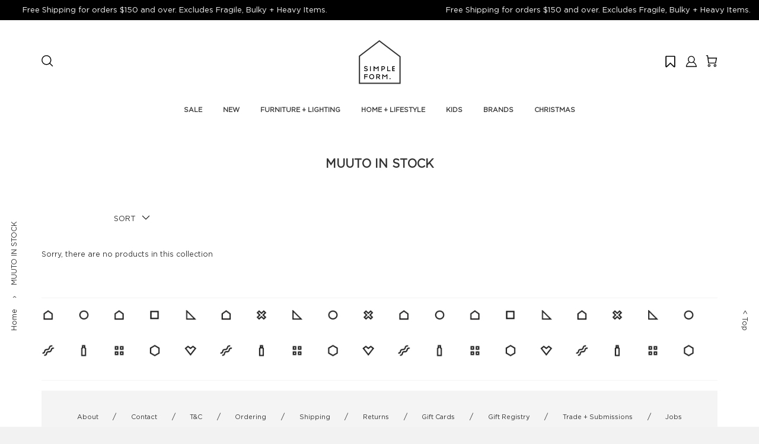

--- FILE ---
content_type: text/html; charset=utf-8
request_url: https://simpleform.com.au/collections/muuto-in-stock
body_size: 39204
content:
<!doctype html>
<!-- ==================================================
  ___  _   _    _
 /   || | | |  | |
 \__  | | | |  | |  __
 /    |/  |/_) |/  /  \_/\/
 \___/|__/| \_/|__/\__/  /\_/
               |\
               |/

  Help @ Elkfox.com
  https://elkfox.com
  https://experts.shopify.com/elkfox
  Forest v0.1

==================================================== -->
<!--[if IE 8]><html class="no-js lt-ie9" lang="en"> <![endif]-->
<!--[if IE 9 ]><html class="ie9 no-js"> <![endif]-->
<!--[if (gt IE 9)|!(IE)]><!--> <html class="no-js"> <!--<![endif]-->
<head> 
    <script src='//simpleform.com.au/cdn/shop/t/52/assets/sealapps_email_config.js?v=136218383419054340931692421828' defer='defer' ></script> 
    <script src='//simpleform.com.au/cdn/shop/t/52/assets/product_restore_email.js?v=118993847220762166701692427869' defer='defer' ></script> 
    <script id='em_product_variants' type='application/json'>
        null
    </script>
    <script id='em_product_selected_or_first_available_variant' type='application/json'>
        null
    </script> 
     
    
    
    
  <meta name="p:domain_verify" content="2de22607d13f950e412a51da2b3c9d2a"/>
  <meta name="google-site-verification" content="4VTBwiq3Spm6Lzb9hWOSP0KCZpeVLtZYl5mRQ_jd0D0" />
  <meta name="google-site-verification" content="zdGalodL3l2cKSk6HVERi2KtJ_ly5CrjtBIR4oTF_vo" />

  <!-- Basic page needs ================================================== -->
  <meta charset="utf-8">
  <meta http-equiv="X-UA-Compatible" content="IE=edge,chrome=1">

  
  <link rel="shortcut icon" href="//simpleform.com.au/cdn/shop/t/52/assets/favicon.png?v=119643100696231451861692421817" type="image/png" />
  

  <!-- Title and description ================================================== -->
  <title>
   MUUTO IN STOCK
  </title>

  <link rel="preconnect" href="https://fonts.googleapis.com">
  <link rel="preconnect" href="https://fonts.gstatic.com" crossorigin>
  <link href="https://fonts.googleapis.com/css2?family=Montserrat:wght@500&display=swap" rel="stylesheet">
  
  

  <!-- Helpers ================================================== -->
  <!-- /snippets/social-meta-tags.liquid -->


  <meta property="og:type" content="website">
  <meta property="og:title" content="MUUTO IN STOCK">
  

<meta property="og:url" content="https://simpleform.com.au/collections/muuto-in-stock">
<meta property="og:site_name" content="SIMPLE FORM.">




  <meta name="twitter:card" content="summary">



  <link rel="canonical" href="https://simpleform.com.au/collections/muuto-in-stock">
  <meta name="viewport" content="width=device-width,initial-scale=1,shrink-to-fit=no">
  <meta name="theme-color" content="#f4f4f4">

  <!-- CSS ================================================== -->
  <link href="//simpleform.com.au/cdn/shop/t/52/assets/app.scss.css?v=18271165831517845891744611349" rel="stylesheet" type="text/css" media="all" />
  <link href="//simpleform.com.au/cdn/shop/t/52/assets/bis.css?v=144985088835982790631692421728" rel="stylesheet" type="text/css" media="all" />
  
  <!-- Fonts and CDN content ================================================== -->
  <link rel="stylesheet" type="text/css" href="//cloud.typography.com/7177134/7398972/css/fonts.css" />
  <link rel="stylesheet" type="text/css" href="//cloud.typography.com/6801040/6111632/css/fonts.css" />
  <!-- Header hook for plugins ================================================== -->
<!--   <div id="qab_placeholder"></div> -->
  <script>window.performance && window.performance.mark && window.performance.mark('shopify.content_for_header.start');</script><meta name="google-site-verification" content="H_aGl7-s2yT-gRIXR7hbqDNR7oz0IzOwe9ozVCP013M">
<meta id="shopify-digital-wallet" name="shopify-digital-wallet" content="/15369595/digital_wallets/dialog">
<meta name="shopify-checkout-api-token" content="abb596676683a362ead09f5a8840c9bc">
<meta id="in-context-paypal-metadata" data-shop-id="15369595" data-venmo-supported="false" data-environment="production" data-locale="en_US" data-paypal-v4="true" data-currency="AUD">
<link rel="alternate" type="application/atom+xml" title="Feed" href="/collections/muuto-in-stock.atom" />
<link rel="alternate" type="application/json+oembed" href="https://simpleform.com.au/collections/muuto-in-stock.oembed">
<script async="async" src="/checkouts/internal/preloads.js?locale=en-AU"></script>
<link rel="preconnect" href="https://shop.app" crossorigin="anonymous">
<script async="async" src="https://shop.app/checkouts/internal/preloads.js?locale=en-AU&shop_id=15369595" crossorigin="anonymous"></script>
<script id="apple-pay-shop-capabilities" type="application/json">{"shopId":15369595,"countryCode":"AU","currencyCode":"AUD","merchantCapabilities":["supports3DS"],"merchantId":"gid:\/\/shopify\/Shop\/15369595","merchantName":"SIMPLE FORM.","requiredBillingContactFields":["postalAddress","email","phone"],"requiredShippingContactFields":["postalAddress","email","phone"],"shippingType":"shipping","supportedNetworks":["visa","masterCard"],"total":{"type":"pending","label":"SIMPLE FORM.","amount":"1.00"},"shopifyPaymentsEnabled":true,"supportsSubscriptions":true}</script>
<script id="shopify-features" type="application/json">{"accessToken":"abb596676683a362ead09f5a8840c9bc","betas":["rich-media-storefront-analytics"],"domain":"simpleform.com.au","predictiveSearch":true,"shopId":15369595,"locale":"en"}</script>
<script>var Shopify = Shopify || {};
Shopify.shop = "simple-form-2.myshopify.com";
Shopify.locale = "en";
Shopify.currency = {"active":"AUD","rate":"1.0"};
Shopify.country = "AU";
Shopify.theme = {"name":"Simple (CD update)(with SparkLayer)","id":136942485749,"schema_name":null,"schema_version":null,"theme_store_id":1049,"role":"main"};
Shopify.theme.handle = "null";
Shopify.theme.style = {"id":null,"handle":null};
Shopify.cdnHost = "simpleform.com.au/cdn";
Shopify.routes = Shopify.routes || {};
Shopify.routes.root = "/";</script>
<script type="module">!function(o){(o.Shopify=o.Shopify||{}).modules=!0}(window);</script>
<script>!function(o){function n(){var o=[];function n(){o.push(Array.prototype.slice.apply(arguments))}return n.q=o,n}var t=o.Shopify=o.Shopify||{};t.loadFeatures=n(),t.autoloadFeatures=n()}(window);</script>
<script>
  window.ShopifyPay = window.ShopifyPay || {};
  window.ShopifyPay.apiHost = "shop.app\/pay";
  window.ShopifyPay.redirectState = null;
</script>
<script id="shop-js-analytics" type="application/json">{"pageType":"collection"}</script>
<script defer="defer" async type="module" src="//simpleform.com.au/cdn/shopifycloud/shop-js/modules/v2/client.init-shop-cart-sync_BApSsMSl.en.esm.js"></script>
<script defer="defer" async type="module" src="//simpleform.com.au/cdn/shopifycloud/shop-js/modules/v2/chunk.common_CBoos6YZ.esm.js"></script>
<script type="module">
  await import("//simpleform.com.au/cdn/shopifycloud/shop-js/modules/v2/client.init-shop-cart-sync_BApSsMSl.en.esm.js");
await import("//simpleform.com.au/cdn/shopifycloud/shop-js/modules/v2/chunk.common_CBoos6YZ.esm.js");

  window.Shopify.SignInWithShop?.initShopCartSync?.({"fedCMEnabled":true,"windoidEnabled":true});

</script>
<script>
  window.Shopify = window.Shopify || {};
  if (!window.Shopify.featureAssets) window.Shopify.featureAssets = {};
  window.Shopify.featureAssets['shop-js'] = {"shop-cart-sync":["modules/v2/client.shop-cart-sync_DJczDl9f.en.esm.js","modules/v2/chunk.common_CBoos6YZ.esm.js"],"init-fed-cm":["modules/v2/client.init-fed-cm_BzwGC0Wi.en.esm.js","modules/v2/chunk.common_CBoos6YZ.esm.js"],"init-windoid":["modules/v2/client.init-windoid_BS26ThXS.en.esm.js","modules/v2/chunk.common_CBoos6YZ.esm.js"],"init-shop-email-lookup-coordinator":["modules/v2/client.init-shop-email-lookup-coordinator_DFwWcvrS.en.esm.js","modules/v2/chunk.common_CBoos6YZ.esm.js"],"shop-cash-offers":["modules/v2/client.shop-cash-offers_DthCPNIO.en.esm.js","modules/v2/chunk.common_CBoos6YZ.esm.js","modules/v2/chunk.modal_Bu1hFZFC.esm.js"],"shop-button":["modules/v2/client.shop-button_D_JX508o.en.esm.js","modules/v2/chunk.common_CBoos6YZ.esm.js"],"shop-toast-manager":["modules/v2/client.shop-toast-manager_tEhgP2F9.en.esm.js","modules/v2/chunk.common_CBoos6YZ.esm.js"],"avatar":["modules/v2/client.avatar_BTnouDA3.en.esm.js"],"pay-button":["modules/v2/client.pay-button_BuNmcIr_.en.esm.js","modules/v2/chunk.common_CBoos6YZ.esm.js"],"init-shop-cart-sync":["modules/v2/client.init-shop-cart-sync_BApSsMSl.en.esm.js","modules/v2/chunk.common_CBoos6YZ.esm.js"],"shop-login-button":["modules/v2/client.shop-login-button_DwLgFT0K.en.esm.js","modules/v2/chunk.common_CBoos6YZ.esm.js","modules/v2/chunk.modal_Bu1hFZFC.esm.js"],"init-customer-accounts-sign-up":["modules/v2/client.init-customer-accounts-sign-up_TlVCiykN.en.esm.js","modules/v2/client.shop-login-button_DwLgFT0K.en.esm.js","modules/v2/chunk.common_CBoos6YZ.esm.js","modules/v2/chunk.modal_Bu1hFZFC.esm.js"],"init-shop-for-new-customer-accounts":["modules/v2/client.init-shop-for-new-customer-accounts_DrjXSI53.en.esm.js","modules/v2/client.shop-login-button_DwLgFT0K.en.esm.js","modules/v2/chunk.common_CBoos6YZ.esm.js","modules/v2/chunk.modal_Bu1hFZFC.esm.js"],"init-customer-accounts":["modules/v2/client.init-customer-accounts_C0Oh2ljF.en.esm.js","modules/v2/client.shop-login-button_DwLgFT0K.en.esm.js","modules/v2/chunk.common_CBoos6YZ.esm.js","modules/v2/chunk.modal_Bu1hFZFC.esm.js"],"shop-follow-button":["modules/v2/client.shop-follow-button_C5D3XtBb.en.esm.js","modules/v2/chunk.common_CBoos6YZ.esm.js","modules/v2/chunk.modal_Bu1hFZFC.esm.js"],"checkout-modal":["modules/v2/client.checkout-modal_8TC_1FUY.en.esm.js","modules/v2/chunk.common_CBoos6YZ.esm.js","modules/v2/chunk.modal_Bu1hFZFC.esm.js"],"lead-capture":["modules/v2/client.lead-capture_D-pmUjp9.en.esm.js","modules/v2/chunk.common_CBoos6YZ.esm.js","modules/v2/chunk.modal_Bu1hFZFC.esm.js"],"shop-login":["modules/v2/client.shop-login_BmtnoEUo.en.esm.js","modules/v2/chunk.common_CBoos6YZ.esm.js","modules/v2/chunk.modal_Bu1hFZFC.esm.js"],"payment-terms":["modules/v2/client.payment-terms_BHOWV7U_.en.esm.js","modules/v2/chunk.common_CBoos6YZ.esm.js","modules/v2/chunk.modal_Bu1hFZFC.esm.js"]};
</script>
<script>(function() {
  var isLoaded = false;
  function asyncLoad() {
    if (isLoaded) return;
    isLoaded = true;
    var urls = ["https:\/\/chimpstatic.com\/mcjs-connected\/js\/users\/55bb36c4d23b86aa7b3cce9ef\/4592f1adf516c56a40b00354e.js?shop=simple-form-2.myshopify.com"];
    for (var i = 0; i < urls.length; i++) {
      var s = document.createElement('script');
      s.type = 'text/javascript';
      s.async = true;
      s.src = urls[i];
      var x = document.getElementsByTagName('script')[0];
      x.parentNode.insertBefore(s, x);
    }
  };
  if(window.attachEvent) {
    window.attachEvent('onload', asyncLoad);
  } else {
    window.addEventListener('load', asyncLoad, false);
  }
})();</script>
<script id="__st">var __st={"a":15369595,"offset":39600,"reqid":"d22c6b37-78d1-4d8c-9cc2-e8249bfdb876-1768924986","pageurl":"simpleform.com.au\/collections\/muuto-in-stock","u":"9da6b5561b09","p":"collection","rtyp":"collection","rid":422938640629};</script>
<script>window.ShopifyPaypalV4VisibilityTracking = true;</script>
<script id="captcha-bootstrap">!function(){'use strict';const t='contact',e='account',n='new_comment',o=[[t,t],['blogs',n],['comments',n],[t,'customer']],c=[[e,'customer_login'],[e,'guest_login'],[e,'recover_customer_password'],[e,'create_customer']],r=t=>t.map((([t,e])=>`form[action*='/${t}']:not([data-nocaptcha='true']) input[name='form_type'][value='${e}']`)).join(','),a=t=>()=>t?[...document.querySelectorAll(t)].map((t=>t.form)):[];function s(){const t=[...o],e=r(t);return a(e)}const i='password',u='form_key',d=['recaptcha-v3-token','g-recaptcha-response','h-captcha-response',i],f=()=>{try{return window.sessionStorage}catch{return}},m='__shopify_v',_=t=>t.elements[u];function p(t,e,n=!1){try{const o=window.sessionStorage,c=JSON.parse(o.getItem(e)),{data:r}=function(t){const{data:e,action:n}=t;return t[m]||n?{data:e,action:n}:{data:t,action:n}}(c);for(const[e,n]of Object.entries(r))t.elements[e]&&(t.elements[e].value=n);n&&o.removeItem(e)}catch(o){console.error('form repopulation failed',{error:o})}}const l='form_type',E='cptcha';function T(t){t.dataset[E]=!0}const w=window,h=w.document,L='Shopify',v='ce_forms',y='captcha';let A=!1;((t,e)=>{const n=(g='f06e6c50-85a8-45c8-87d0-21a2b65856fe',I='https://cdn.shopify.com/shopifycloud/storefront-forms-hcaptcha/ce_storefront_forms_captcha_hcaptcha.v1.5.2.iife.js',D={infoText:'Protected by hCaptcha',privacyText:'Privacy',termsText:'Terms'},(t,e,n)=>{const o=w[L][v],c=o.bindForm;if(c)return c(t,g,e,D).then(n);var r;o.q.push([[t,g,e,D],n]),r=I,A||(h.body.append(Object.assign(h.createElement('script'),{id:'captcha-provider',async:!0,src:r})),A=!0)});var g,I,D;w[L]=w[L]||{},w[L][v]=w[L][v]||{},w[L][v].q=[],w[L][y]=w[L][y]||{},w[L][y].protect=function(t,e){n(t,void 0,e),T(t)},Object.freeze(w[L][y]),function(t,e,n,w,h,L){const[v,y,A,g]=function(t,e,n){const i=e?o:[],u=t?c:[],d=[...i,...u],f=r(d),m=r(i),_=r(d.filter((([t,e])=>n.includes(e))));return[a(f),a(m),a(_),s()]}(w,h,L),I=t=>{const e=t.target;return e instanceof HTMLFormElement?e:e&&e.form},D=t=>v().includes(t);t.addEventListener('submit',(t=>{const e=I(t);if(!e)return;const n=D(e)&&!e.dataset.hcaptchaBound&&!e.dataset.recaptchaBound,o=_(e),c=g().includes(e)&&(!o||!o.value);(n||c)&&t.preventDefault(),c&&!n&&(function(t){try{if(!f())return;!function(t){const e=f();if(!e)return;const n=_(t);if(!n)return;const o=n.value;o&&e.removeItem(o)}(t);const e=Array.from(Array(32),(()=>Math.random().toString(36)[2])).join('');!function(t,e){_(t)||t.append(Object.assign(document.createElement('input'),{type:'hidden',name:u})),t.elements[u].value=e}(t,e),function(t,e){const n=f();if(!n)return;const o=[...t.querySelectorAll(`input[type='${i}']`)].map((({name:t})=>t)),c=[...d,...o],r={};for(const[a,s]of new FormData(t).entries())c.includes(a)||(r[a]=s);n.setItem(e,JSON.stringify({[m]:1,action:t.action,data:r}))}(t,e)}catch(e){console.error('failed to persist form',e)}}(e),e.submit())}));const S=(t,e)=>{t&&!t.dataset[E]&&(n(t,e.some((e=>e===t))),T(t))};for(const o of['focusin','change'])t.addEventListener(o,(t=>{const e=I(t);D(e)&&S(e,y())}));const B=e.get('form_key'),M=e.get(l),P=B&&M;t.addEventListener('DOMContentLoaded',(()=>{const t=y();if(P)for(const e of t)e.elements[l].value===M&&p(e,B);[...new Set([...A(),...v().filter((t=>'true'===t.dataset.shopifyCaptcha))])].forEach((e=>S(e,t)))}))}(h,new URLSearchParams(w.location.search),n,t,e,['guest_login'])})(!0,!0)}();</script>
<script integrity="sha256-4kQ18oKyAcykRKYeNunJcIwy7WH5gtpwJnB7kiuLZ1E=" data-source-attribution="shopify.loadfeatures" defer="defer" src="//simpleform.com.au/cdn/shopifycloud/storefront/assets/storefront/load_feature-a0a9edcb.js" crossorigin="anonymous"></script>
<script crossorigin="anonymous" defer="defer" src="//simpleform.com.au/cdn/shopifycloud/storefront/assets/shopify_pay/storefront-65b4c6d7.js?v=20250812"></script>
<script data-source-attribution="shopify.dynamic_checkout.dynamic.init">var Shopify=Shopify||{};Shopify.PaymentButton=Shopify.PaymentButton||{isStorefrontPortableWallets:!0,init:function(){window.Shopify.PaymentButton.init=function(){};var t=document.createElement("script");t.src="https://simpleform.com.au/cdn/shopifycloud/portable-wallets/latest/portable-wallets.en.js",t.type="module",document.head.appendChild(t)}};
</script>
<script data-source-attribution="shopify.dynamic_checkout.buyer_consent">
  function portableWalletsHideBuyerConsent(e){var t=document.getElementById("shopify-buyer-consent"),n=document.getElementById("shopify-subscription-policy-button");t&&n&&(t.classList.add("hidden"),t.setAttribute("aria-hidden","true"),n.removeEventListener("click",e))}function portableWalletsShowBuyerConsent(e){var t=document.getElementById("shopify-buyer-consent"),n=document.getElementById("shopify-subscription-policy-button");t&&n&&(t.classList.remove("hidden"),t.removeAttribute("aria-hidden"),n.addEventListener("click",e))}window.Shopify?.PaymentButton&&(window.Shopify.PaymentButton.hideBuyerConsent=portableWalletsHideBuyerConsent,window.Shopify.PaymentButton.showBuyerConsent=portableWalletsShowBuyerConsent);
</script>
<script data-source-attribution="shopify.dynamic_checkout.cart.bootstrap">document.addEventListener("DOMContentLoaded",(function(){function t(){return document.querySelector("shopify-accelerated-checkout-cart, shopify-accelerated-checkout")}if(t())Shopify.PaymentButton.init();else{new MutationObserver((function(e,n){t()&&(Shopify.PaymentButton.init(),n.disconnect())})).observe(document.body,{childList:!0,subtree:!0})}}));
</script>
<link id="shopify-accelerated-checkout-styles" rel="stylesheet" media="screen" href="https://simpleform.com.au/cdn/shopifycloud/portable-wallets/latest/accelerated-checkout-backwards-compat.css" crossorigin="anonymous">
<style id="shopify-accelerated-checkout-cart">
        #shopify-buyer-consent {
  margin-top: 1em;
  display: inline-block;
  width: 100%;
}

#shopify-buyer-consent.hidden {
  display: none;
}

#shopify-subscription-policy-button {
  background: none;
  border: none;
  padding: 0;
  text-decoration: underline;
  font-size: inherit;
  cursor: pointer;
}

#shopify-subscription-policy-button::before {
  box-shadow: none;
}

      </style>

<script>window.performance && window.performance.mark && window.performance.mark('shopify.content_for_header.end');</script>
  <!-- /snippets/oldIE-js.liquid -->


<!--[if lt IE 9]>
<script src="//cdnjs.cloudflare.com/ajax/libs/html5shiv/3.7.2/html5shiv.min.js" type="text/javascript"></script>
<script src="//simpleform.com.au/cdn/shop/t/52/assets/respond.min.js?v=52248677837542619231692421824" type="text/javascript"></script>
<link href="//simpleform.com.au/cdn/shop/t/52/assets/respond-proxy.html" id="respond-proxy" rel="respond-proxy" />
<link href="//simpleform.com.au/search?q=e31414e4ec6be119fce7ec1cddcafdca" id="respond-redirect" rel="respond-redirect" />
<script src="//simpleform.com.au/search?q=e31414e4ec6be119fce7ec1cddcafdca" type="text/javascript"></script>
<![endif]-->



  <script src="//ajax.googleapis.com/ajax/libs/jquery/1.11.0/jquery.min.js" type="text/javascript"></script>
  <script src="//simpleform.com.au/cdn/shop/t/52/assets/modernizr.min.js?v=137617515274177302221692421821" type="text/javascript"></script>

  

  <meta name="google-site-verification" content="_HAA0s1dVGOySqbZr-cfxvfVDwDEBQ6JLuTyOEuvq8c" />
  <meta name="google-site-verification" content="zINBiC4l6rQUsQXAUqYvEiBLIskxybQimY-0ls4zg_c" />
  <meta name="google-site-verification" content="-1S6186GybkyUjWp_U9yRjjcAXuZW39Yy9fR8YG3AUI" />
<link rel="stylesheet" type="text/css" href='//simpleform.com.au/cdn/shop/t/52/assets/sca.storepickup.css?v=51855143991291073621692421825' />

 <!-- Start of simpleform Zendesk Widget script --> <script id="ze-snippet" src="https://static.zdassets.com/ekr/snippet.js?key=1c49fd36-9f52-46e0-a0e9-6e919dd671a5"> </script> <!-- End of simpleform Zendesk Widget script -->
  
  <!-- CD - styles -->
  <style>
    :root { --mobile-top-space: 0; }
    .site-header { --header-top-space: 0; }
    .site_header { --mobile-menu-top: 0; }
    #rap__med__instagram #rap__med__instabox #rap__med__insta-img{background-size: contain !important;}
  </style>

<script type="text/javascript">
    const ETS_FS_MONEY_FORMAT = "${{amount}}";
    const ETS_FS_COLLECTION_HANDLE = "muuto-in-stock";
    const ETS_FS_COLLECTION_ID = "422938640629";
    const ETS_FS_PAGE_HANDLE = "";
    const ETS_FS_TEMPLATE_NAME = "collection";
    const ETS_FS_CACHE_FILTER_URL = "//simpleform.com.au/cdn/shop/t/52/assets/ets_fs_cache_filter.json?v=38548";
</script>
<script src="//simpleform.com.au/cdn/shop/t/52/assets/ets_fs_config.js?v=105878875509465820551692421816" type="text/javascript"></script>
 <!-- BEGIN app block: shopify://apps/rt-facebook-messenger-chat/blocks/app-embed/f9ff3e5c-12a9-4672-9e53-b37aff0a3a98 --><script>
  window.roarJs = window.roarJs || {};
  roarJs.MessengerConfig = {
    metafields: {
      shop: "simple-form-2.myshopify.com",
      settings: {"enabled":"1","only1":"true","page_id":"","locale":"en_US","param":{"show_on_all":"1","show_on_home":"1","show_on_product":"1","show_on_collection":"1","show_on_cart":"1"},"exitintent":{"disabled":"1","expire":"0","favicon":{"enabled":"1","message":"You have a message!"},"popup":{"enabled":"1","line1":"Before you leave","line2":"We'd love to give you a 15% discount","line3":"For the next purchase","discount":"DISCOUNT_CODE"},"style":{"gradient":"preset","pattern":"0","custom":{"color":"#ffffff","background":"#0084ff"}}}},
      moneyFormat: "${{amount}}"
    }
  }
</script>


<!-- END app block --><!-- BEGIN app block: shopify://apps/gift-reggie-gift-registry/blocks/app-embed-block/00fe746e-081c-46a2-a15d-bcbd6f41b0f0 --><script type="application/json" id="gift_reggie_data">
  {
    "storefrontAccessToken": null,
    "registryId": null,
    "registryAdmin": null,
    "customerId": null,
    

    "productId": null,
    "rootUrl": "\/",
    "accountLoginUrl": "\/customer_authentication\/login",
    "accountLoginReturnParam": "return_to=",
    "currentLanguage": null,

    "button_layout": "column",
    "button_order": "registry_wishlist",
    "button_alignment": "justify",
    "behavior_on_no_id": "disable",
    "wishlist_button_visibility": "everyone",
    "registry_button_visibility": "everyone",
    "registry_button_behavior": "ajax",
    "online_store_version": "1",
    "button_location_override": "",
    "button_location_override_position": "inside",

    "wishlist_button_appearance": "button",
    "registry_button_appearance": "button",
    "wishlist_button_classname": "",
    "registry_button_classname": "",
    "wishlist_button_image_not_present": null,
    "wishlist_button_image_is_present": null,
    "registry_button_image": null,

    "checkout_button_selector": "",

    "i18n": {
      "wishlist": {
        "idleAdd": "Add to Wishlist",
        "idleRemove": "Remove from Wishlist",
        "pending": "...",
        "successAdd": "Added to Wishlist",
        "successRemove": "Removed from Wishlist",
        "noVariant": "Add to Wishlist",
        "error": "Error"
      },
      "registry": {
        "idleAdd": "Add to Registry",
        "idleRemove": "Remove from Registry",
        "pending": "...",
        "successAdd": "Added to Registry",
        "successRemove": "Removed from Registry",
        "noVariant": "Add to Registry",
        "error": "Error"
      }
    }
  }
</script>
<style>
  :root {
    --gift-reggie-wishlist-button-background-color: #ffffff;
    --gift-reggie-wishlist-button-text-color: #333333;
    --gift-reggie-registry-button-background-color: #ffffff;
    --gift-reggie-registry-button-text-color: #333333;
  }
</style><style>
    
  </style>
<!-- END app block --><script src="https://cdn.shopify.com/extensions/019ab370-3427-7dfe-9e9e-e24647f8564c/cartbite-75/assets/cartbite-embed.js" type="text/javascript" defer="defer"></script>
<script src="https://cdn.shopify.com/extensions/4d222ec0-47a3-429d-b87c-5b14215dc0f5/1.0.0/assets/messenger.js" type="text/javascript" defer="defer"></script>
<link href="https://cdn.shopify.com/extensions/4d222ec0-47a3-429d-b87c-5b14215dc0f5/1.0.0/assets/messenger.css" rel="stylesheet" type="text/css" media="all">
<script src="https://cdn.shopify.com/extensions/019bc26b-0268-7101-b29a-175ad992ce9e/gift-reggie-gift-registry-124/assets/app-embed-block.js" type="text/javascript" defer="defer"></script>
<link href="https://cdn.shopify.com/extensions/019bc26b-0268-7101-b29a-175ad992ce9e/gift-reggie-gift-registry-124/assets/app-embed-block.css" rel="stylesheet" type="text/css" media="all">
<meta property="og:image" content="https://cdn.shopify.com/s/files/1/1536/9595/files/checkout_logo_1.png?height=628&pad_color=ffffff&v=1613152959&width=1200" />
<meta property="og:image:secure_url" content="https://cdn.shopify.com/s/files/1/1536/9595/files/checkout_logo_1.png?height=628&pad_color=ffffff&v=1613152959&width=1200" />
<meta property="og:image:width" content="1200" />
<meta property="og:image:height" content="628" />
<link href="https://monorail-edge.shopifysvc.com" rel="dns-prefetch">
<script>(function(){if ("sendBeacon" in navigator && "performance" in window) {try {var session_token_from_headers = performance.getEntriesByType('navigation')[0].serverTiming.find(x => x.name == '_s').description;} catch {var session_token_from_headers = undefined;}var session_cookie_matches = document.cookie.match(/_shopify_s=([^;]*)/);var session_token_from_cookie = session_cookie_matches && session_cookie_matches.length === 2 ? session_cookie_matches[1] : "";var session_token = session_token_from_headers || session_token_from_cookie || "";function handle_abandonment_event(e) {var entries = performance.getEntries().filter(function(entry) {return /monorail-edge.shopifysvc.com/.test(entry.name);});if (!window.abandonment_tracked && entries.length === 0) {window.abandonment_tracked = true;var currentMs = Date.now();var navigation_start = performance.timing.navigationStart;var payload = {shop_id: 15369595,url: window.location.href,navigation_start,duration: currentMs - navigation_start,session_token,page_type: "collection"};window.navigator.sendBeacon("https://monorail-edge.shopifysvc.com/v1/produce", JSON.stringify({schema_id: "online_store_buyer_site_abandonment/1.1",payload: payload,metadata: {event_created_at_ms: currentMs,event_sent_at_ms: currentMs}}));}}window.addEventListener('pagehide', handle_abandonment_event);}}());</script>
<script id="web-pixels-manager-setup">(function e(e,d,r,n,o){if(void 0===o&&(o={}),!Boolean(null===(a=null===(i=window.Shopify)||void 0===i?void 0:i.analytics)||void 0===a?void 0:a.replayQueue)){var i,a;window.Shopify=window.Shopify||{};var t=window.Shopify;t.analytics=t.analytics||{};var s=t.analytics;s.replayQueue=[],s.publish=function(e,d,r){return s.replayQueue.push([e,d,r]),!0};try{self.performance.mark("wpm:start")}catch(e){}var l=function(){var e={modern:/Edge?\/(1{2}[4-9]|1[2-9]\d|[2-9]\d{2}|\d{4,})\.\d+(\.\d+|)|Firefox\/(1{2}[4-9]|1[2-9]\d|[2-9]\d{2}|\d{4,})\.\d+(\.\d+|)|Chrom(ium|e)\/(9{2}|\d{3,})\.\d+(\.\d+|)|(Maci|X1{2}).+ Version\/(15\.\d+|(1[6-9]|[2-9]\d|\d{3,})\.\d+)([,.]\d+|)( \(\w+\)|)( Mobile\/\w+|) Safari\/|Chrome.+OPR\/(9{2}|\d{3,})\.\d+\.\d+|(CPU[ +]OS|iPhone[ +]OS|CPU[ +]iPhone|CPU IPhone OS|CPU iPad OS)[ +]+(15[._]\d+|(1[6-9]|[2-9]\d|\d{3,})[._]\d+)([._]\d+|)|Android:?[ /-](13[3-9]|1[4-9]\d|[2-9]\d{2}|\d{4,})(\.\d+|)(\.\d+|)|Android.+Firefox\/(13[5-9]|1[4-9]\d|[2-9]\d{2}|\d{4,})\.\d+(\.\d+|)|Android.+Chrom(ium|e)\/(13[3-9]|1[4-9]\d|[2-9]\d{2}|\d{4,})\.\d+(\.\d+|)|SamsungBrowser\/([2-9]\d|\d{3,})\.\d+/,legacy:/Edge?\/(1[6-9]|[2-9]\d|\d{3,})\.\d+(\.\d+|)|Firefox\/(5[4-9]|[6-9]\d|\d{3,})\.\d+(\.\d+|)|Chrom(ium|e)\/(5[1-9]|[6-9]\d|\d{3,})\.\d+(\.\d+|)([\d.]+$|.*Safari\/(?![\d.]+ Edge\/[\d.]+$))|(Maci|X1{2}).+ Version\/(10\.\d+|(1[1-9]|[2-9]\d|\d{3,})\.\d+)([,.]\d+|)( \(\w+\)|)( Mobile\/\w+|) Safari\/|Chrome.+OPR\/(3[89]|[4-9]\d|\d{3,})\.\d+\.\d+|(CPU[ +]OS|iPhone[ +]OS|CPU[ +]iPhone|CPU IPhone OS|CPU iPad OS)[ +]+(10[._]\d+|(1[1-9]|[2-9]\d|\d{3,})[._]\d+)([._]\d+|)|Android:?[ /-](13[3-9]|1[4-9]\d|[2-9]\d{2}|\d{4,})(\.\d+|)(\.\d+|)|Mobile Safari.+OPR\/([89]\d|\d{3,})\.\d+\.\d+|Android.+Firefox\/(13[5-9]|1[4-9]\d|[2-9]\d{2}|\d{4,})\.\d+(\.\d+|)|Android.+Chrom(ium|e)\/(13[3-9]|1[4-9]\d|[2-9]\d{2}|\d{4,})\.\d+(\.\d+|)|Android.+(UC? ?Browser|UCWEB|U3)[ /]?(15\.([5-9]|\d{2,})|(1[6-9]|[2-9]\d|\d{3,})\.\d+)\.\d+|SamsungBrowser\/(5\.\d+|([6-9]|\d{2,})\.\d+)|Android.+MQ{2}Browser\/(14(\.(9|\d{2,})|)|(1[5-9]|[2-9]\d|\d{3,})(\.\d+|))(\.\d+|)|K[Aa][Ii]OS\/(3\.\d+|([4-9]|\d{2,})\.\d+)(\.\d+|)/},d=e.modern,r=e.legacy,n=navigator.userAgent;return n.match(d)?"modern":n.match(r)?"legacy":"unknown"}(),u="modern"===l?"modern":"legacy",c=(null!=n?n:{modern:"",legacy:""})[u],f=function(e){return[e.baseUrl,"/wpm","/b",e.hashVersion,"modern"===e.buildTarget?"m":"l",".js"].join("")}({baseUrl:d,hashVersion:r,buildTarget:u}),m=function(e){var d=e.version,r=e.bundleTarget,n=e.surface,o=e.pageUrl,i=e.monorailEndpoint;return{emit:function(e){var a=e.status,t=e.errorMsg,s=(new Date).getTime(),l=JSON.stringify({metadata:{event_sent_at_ms:s},events:[{schema_id:"web_pixels_manager_load/3.1",payload:{version:d,bundle_target:r,page_url:o,status:a,surface:n,error_msg:t},metadata:{event_created_at_ms:s}}]});if(!i)return console&&console.warn&&console.warn("[Web Pixels Manager] No Monorail endpoint provided, skipping logging."),!1;try{return self.navigator.sendBeacon.bind(self.navigator)(i,l)}catch(e){}var u=new XMLHttpRequest;try{return u.open("POST",i,!0),u.setRequestHeader("Content-Type","text/plain"),u.send(l),!0}catch(e){return console&&console.warn&&console.warn("[Web Pixels Manager] Got an unhandled error while logging to Monorail."),!1}}}}({version:r,bundleTarget:l,surface:e.surface,pageUrl:self.location.href,monorailEndpoint:e.monorailEndpoint});try{o.browserTarget=l,function(e){var d=e.src,r=e.async,n=void 0===r||r,o=e.onload,i=e.onerror,a=e.sri,t=e.scriptDataAttributes,s=void 0===t?{}:t,l=document.createElement("script"),u=document.querySelector("head"),c=document.querySelector("body");if(l.async=n,l.src=d,a&&(l.integrity=a,l.crossOrigin="anonymous"),s)for(var f in s)if(Object.prototype.hasOwnProperty.call(s,f))try{l.dataset[f]=s[f]}catch(e){}if(o&&l.addEventListener("load",o),i&&l.addEventListener("error",i),u)u.appendChild(l);else{if(!c)throw new Error("Did not find a head or body element to append the script");c.appendChild(l)}}({src:f,async:!0,onload:function(){if(!function(){var e,d;return Boolean(null===(d=null===(e=window.Shopify)||void 0===e?void 0:e.analytics)||void 0===d?void 0:d.initialized)}()){var d=window.webPixelsManager.init(e)||void 0;if(d){var r=window.Shopify.analytics;r.replayQueue.forEach((function(e){var r=e[0],n=e[1],o=e[2];d.publishCustomEvent(r,n,o)})),r.replayQueue=[],r.publish=d.publishCustomEvent,r.visitor=d.visitor,r.initialized=!0}}},onerror:function(){return m.emit({status:"failed",errorMsg:"".concat(f," has failed to load")})},sri:function(e){var d=/^sha384-[A-Za-z0-9+/=]+$/;return"string"==typeof e&&d.test(e)}(c)?c:"",scriptDataAttributes:o}),m.emit({status:"loading"})}catch(e){m.emit({status:"failed",errorMsg:(null==e?void 0:e.message)||"Unknown error"})}}})({shopId: 15369595,storefrontBaseUrl: "https://simpleform.com.au",extensionsBaseUrl: "https://extensions.shopifycdn.com/cdn/shopifycloud/web-pixels-manager",monorailEndpoint: "https://monorail-edge.shopifysvc.com/unstable/produce_batch",surface: "storefront-renderer",enabledBetaFlags: ["2dca8a86"],webPixelsConfigList: [{"id":"967573749","configuration":"{\"accountID\":\"15369595\"}","eventPayloadVersion":"v1","runtimeContext":"STRICT","scriptVersion":"3c72ff377e9d92ad2f15992c3c493e7f","type":"APP","apiClientId":5263155,"privacyPurposes":[],"dataSharingAdjustments":{"protectedCustomerApprovalScopes":["read_customer_address","read_customer_email","read_customer_name","read_customer_personal_data","read_customer_phone"]}},{"id":"509182197","configuration":"{\"config\":\"{\\\"pixel_id\\\":\\\"G-W19FJT4MFV\\\",\\\"target_country\\\":\\\"AU\\\",\\\"gtag_events\\\":[{\\\"type\\\":\\\"search\\\",\\\"action_label\\\":[\\\"G-W19FJT4MFV\\\",\\\"AW-870094928\\\/R3kDCK7AzL0BENCw8p4D\\\"]},{\\\"type\\\":\\\"begin_checkout\\\",\\\"action_label\\\":[\\\"G-W19FJT4MFV\\\",\\\"AW-870094928\\\/TKS6CKvAzL0BENCw8p4D\\\"]},{\\\"type\\\":\\\"view_item\\\",\\\"action_label\\\":[\\\"G-W19FJT4MFV\\\",\\\"AW-870094928\\\/XGBMCKXAzL0BENCw8p4D\\\",\\\"MC-VHLKS79DDZ\\\"]},{\\\"type\\\":\\\"purchase\\\",\\\"action_label\\\":[\\\"G-W19FJT4MFV\\\",\\\"AW-870094928\\\/TF3OCKLAzL0BENCw8p4D\\\",\\\"MC-VHLKS79DDZ\\\"]},{\\\"type\\\":\\\"page_view\\\",\\\"action_label\\\":[\\\"G-W19FJT4MFV\\\",\\\"AW-870094928\\\/M7_3CJ_AzL0BENCw8p4D\\\",\\\"MC-VHLKS79DDZ\\\"]},{\\\"type\\\":\\\"add_payment_info\\\",\\\"action_label\\\":[\\\"G-W19FJT4MFV\\\",\\\"AW-870094928\\\/gg3DCLHAzL0BENCw8p4D\\\"]},{\\\"type\\\":\\\"add_to_cart\\\",\\\"action_label\\\":[\\\"G-W19FJT4MFV\\\",\\\"AW-870094928\\\/MvLUCKjAzL0BENCw8p4D\\\"]}],\\\"enable_monitoring_mode\\\":false}\"}","eventPayloadVersion":"v1","runtimeContext":"OPEN","scriptVersion":"b2a88bafab3e21179ed38636efcd8a93","type":"APP","apiClientId":1780363,"privacyPurposes":[],"dataSharingAdjustments":{"protectedCustomerApprovalScopes":["read_customer_address","read_customer_email","read_customer_name","read_customer_personal_data","read_customer_phone"]}},{"id":"83591413","configuration":"{\"tagID\":\"2613141150301\"}","eventPayloadVersion":"v1","runtimeContext":"STRICT","scriptVersion":"18031546ee651571ed29edbe71a3550b","type":"APP","apiClientId":3009811,"privacyPurposes":["ANALYTICS","MARKETING","SALE_OF_DATA"],"dataSharingAdjustments":{"protectedCustomerApprovalScopes":["read_customer_address","read_customer_email","read_customer_name","read_customer_personal_data","read_customer_phone"]}},{"id":"shopify-app-pixel","configuration":"{}","eventPayloadVersion":"v1","runtimeContext":"STRICT","scriptVersion":"0450","apiClientId":"shopify-pixel","type":"APP","privacyPurposes":["ANALYTICS","MARKETING"]},{"id":"shopify-custom-pixel","eventPayloadVersion":"v1","runtimeContext":"LAX","scriptVersion":"0450","apiClientId":"shopify-pixel","type":"CUSTOM","privacyPurposes":["ANALYTICS","MARKETING"]}],isMerchantRequest: false,initData: {"shop":{"name":"SIMPLE FORM.","paymentSettings":{"currencyCode":"AUD"},"myshopifyDomain":"simple-form-2.myshopify.com","countryCode":"AU","storefrontUrl":"https:\/\/simpleform.com.au"},"customer":null,"cart":null,"checkout":null,"productVariants":[],"purchasingCompany":null},},"https://simpleform.com.au/cdn","fcfee988w5aeb613cpc8e4bc33m6693e112",{"modern":"","legacy":""},{"shopId":"15369595","storefrontBaseUrl":"https:\/\/simpleform.com.au","extensionBaseUrl":"https:\/\/extensions.shopifycdn.com\/cdn\/shopifycloud\/web-pixels-manager","surface":"storefront-renderer","enabledBetaFlags":"[\"2dca8a86\"]","isMerchantRequest":"false","hashVersion":"fcfee988w5aeb613cpc8e4bc33m6693e112","publish":"custom","events":"[[\"page_viewed\",{}],[\"collection_viewed\",{\"collection\":{\"id\":\"422938640629\",\"title\":\"MUUTO IN STOCK\",\"productVariants\":[]}}]]"});</script><script>
  window.ShopifyAnalytics = window.ShopifyAnalytics || {};
  window.ShopifyAnalytics.meta = window.ShopifyAnalytics.meta || {};
  window.ShopifyAnalytics.meta.currency = 'AUD';
  var meta = {"products":[],"page":{"pageType":"collection","resourceType":"collection","resourceId":422938640629,"requestId":"d22c6b37-78d1-4d8c-9cc2-e8249bfdb876-1768924986"}};
  for (var attr in meta) {
    window.ShopifyAnalytics.meta[attr] = meta[attr];
  }
</script>
<script class="analytics">
  (function () {
    var customDocumentWrite = function(content) {
      var jquery = null;

      if (window.jQuery) {
        jquery = window.jQuery;
      } else if (window.Checkout && window.Checkout.$) {
        jquery = window.Checkout.$;
      }

      if (jquery) {
        jquery('body').append(content);
      }
    };

    var hasLoggedConversion = function(token) {
      if (token) {
        return document.cookie.indexOf('loggedConversion=' + token) !== -1;
      }
      return false;
    }

    var setCookieIfConversion = function(token) {
      if (token) {
        var twoMonthsFromNow = new Date(Date.now());
        twoMonthsFromNow.setMonth(twoMonthsFromNow.getMonth() + 2);

        document.cookie = 'loggedConversion=' + token + '; expires=' + twoMonthsFromNow;
      }
    }

    var trekkie = window.ShopifyAnalytics.lib = window.trekkie = window.trekkie || [];
    if (trekkie.integrations) {
      return;
    }
    trekkie.methods = [
      'identify',
      'page',
      'ready',
      'track',
      'trackForm',
      'trackLink'
    ];
    trekkie.factory = function(method) {
      return function() {
        var args = Array.prototype.slice.call(arguments);
        args.unshift(method);
        trekkie.push(args);
        return trekkie;
      };
    };
    for (var i = 0; i < trekkie.methods.length; i++) {
      var key = trekkie.methods[i];
      trekkie[key] = trekkie.factory(key);
    }
    trekkie.load = function(config) {
      trekkie.config = config || {};
      trekkie.config.initialDocumentCookie = document.cookie;
      var first = document.getElementsByTagName('script')[0];
      var script = document.createElement('script');
      script.type = 'text/javascript';
      script.onerror = function(e) {
        var scriptFallback = document.createElement('script');
        scriptFallback.type = 'text/javascript';
        scriptFallback.onerror = function(error) {
                var Monorail = {
      produce: function produce(monorailDomain, schemaId, payload) {
        var currentMs = new Date().getTime();
        var event = {
          schema_id: schemaId,
          payload: payload,
          metadata: {
            event_created_at_ms: currentMs,
            event_sent_at_ms: currentMs
          }
        };
        return Monorail.sendRequest("https://" + monorailDomain + "/v1/produce", JSON.stringify(event));
      },
      sendRequest: function sendRequest(endpointUrl, payload) {
        // Try the sendBeacon API
        if (window && window.navigator && typeof window.navigator.sendBeacon === 'function' && typeof window.Blob === 'function' && !Monorail.isIos12()) {
          var blobData = new window.Blob([payload], {
            type: 'text/plain'
          });

          if (window.navigator.sendBeacon(endpointUrl, blobData)) {
            return true;
          } // sendBeacon was not successful

        } // XHR beacon

        var xhr = new XMLHttpRequest();

        try {
          xhr.open('POST', endpointUrl);
          xhr.setRequestHeader('Content-Type', 'text/plain');
          xhr.send(payload);
        } catch (e) {
          console.log(e);
        }

        return false;
      },
      isIos12: function isIos12() {
        return window.navigator.userAgent.lastIndexOf('iPhone; CPU iPhone OS 12_') !== -1 || window.navigator.userAgent.lastIndexOf('iPad; CPU OS 12_') !== -1;
      }
    };
    Monorail.produce('monorail-edge.shopifysvc.com',
      'trekkie_storefront_load_errors/1.1',
      {shop_id: 15369595,
      theme_id: 136942485749,
      app_name: "storefront",
      context_url: window.location.href,
      source_url: "//simpleform.com.au/cdn/s/trekkie.storefront.cd680fe47e6c39ca5d5df5f0a32d569bc48c0f27.min.js"});

        };
        scriptFallback.async = true;
        scriptFallback.src = '//simpleform.com.au/cdn/s/trekkie.storefront.cd680fe47e6c39ca5d5df5f0a32d569bc48c0f27.min.js';
        first.parentNode.insertBefore(scriptFallback, first);
      };
      script.async = true;
      script.src = '//simpleform.com.au/cdn/s/trekkie.storefront.cd680fe47e6c39ca5d5df5f0a32d569bc48c0f27.min.js';
      first.parentNode.insertBefore(script, first);
    };
    trekkie.load(
      {"Trekkie":{"appName":"storefront","development":false,"defaultAttributes":{"shopId":15369595,"isMerchantRequest":null,"themeId":136942485749,"themeCityHash":"9644032530417265735","contentLanguage":"en","currency":"AUD","eventMetadataId":"bd309c98-60f5-4127-aa15-2c6f0135f8b1"},"isServerSideCookieWritingEnabled":true,"monorailRegion":"shop_domain","enabledBetaFlags":["65f19447"]},"Session Attribution":{},"S2S":{"facebookCapiEnabled":false,"source":"trekkie-storefront-renderer","apiClientId":580111}}
    );

    var loaded = false;
    trekkie.ready(function() {
      if (loaded) return;
      loaded = true;

      window.ShopifyAnalytics.lib = window.trekkie;

      var originalDocumentWrite = document.write;
      document.write = customDocumentWrite;
      try { window.ShopifyAnalytics.merchantGoogleAnalytics.call(this); } catch(error) {};
      document.write = originalDocumentWrite;

      window.ShopifyAnalytics.lib.page(null,{"pageType":"collection","resourceType":"collection","resourceId":422938640629,"requestId":"d22c6b37-78d1-4d8c-9cc2-e8249bfdb876-1768924986","shopifyEmitted":true});

      var match = window.location.pathname.match(/checkouts\/(.+)\/(thank_you|post_purchase)/)
      var token = match? match[1]: undefined;
      if (!hasLoggedConversion(token)) {
        setCookieIfConversion(token);
        window.ShopifyAnalytics.lib.track("Viewed Product Category",{"currency":"AUD","category":"Collection: muuto-in-stock","collectionName":"muuto-in-stock","collectionId":422938640629,"nonInteraction":true},undefined,undefined,{"shopifyEmitted":true});
      }
    });


        var eventsListenerScript = document.createElement('script');
        eventsListenerScript.async = true;
        eventsListenerScript.src = "//simpleform.com.au/cdn/shopifycloud/storefront/assets/shop_events_listener-3da45d37.js";
        document.getElementsByTagName('head')[0].appendChild(eventsListenerScript);

})();</script>
  <script>
  if (!window.ga || (window.ga && typeof window.ga !== 'function')) {
    window.ga = function ga() {
      (window.ga.q = window.ga.q || []).push(arguments);
      if (window.Shopify && window.Shopify.analytics && typeof window.Shopify.analytics.publish === 'function') {
        window.Shopify.analytics.publish("ga_stub_called", {}, {sendTo: "google_osp_migration"});
      }
      console.error("Shopify's Google Analytics stub called with:", Array.from(arguments), "\nSee https://help.shopify.com/manual/promoting-marketing/pixels/pixel-migration#google for more information.");
    };
    if (window.Shopify && window.Shopify.analytics && typeof window.Shopify.analytics.publish === 'function') {
      window.Shopify.analytics.publish("ga_stub_initialized", {}, {sendTo: "google_osp_migration"});
    }
  }
</script>
<script
  defer
  src="https://simpleform.com.au/cdn/shopifycloud/perf-kit/shopify-perf-kit-3.0.4.min.js"
  data-application="storefront-renderer"
  data-shop-id="15369595"
  data-render-region="gcp-us-central1"
  data-page-type="collection"
  data-theme-instance-id="136942485749"
  data-theme-name=""
  data-theme-version=""
  data-monorail-region="shop_domain"
  data-resource-timing-sampling-rate="10"
  data-shs="true"
  data-shs-beacon="true"
  data-shs-export-with-fetch="true"
  data-shs-logs-sample-rate="1"
  data-shs-beacon-endpoint="https://simpleform.com.au/api/collect"
></script>
</head>

<body id="muuto-in-stock" class="template-collection" >


<!--  Hextom FSB custom for SIMPLE FORM // BEGIN -->
<div id="fsb_placeholder">
  <script>
    var fsb_adjusted = false;
    $( "#fsb_placeholder" ).on( "fsb_fully_loaded", function(event, p1) {
      if ((p1=='inserted' || p1=='inserted_sticky') && !fsb_adjusted ){
        fsb_adjusted = true;
        var fsb_height = $("#fsb_bar").outerHeight();
        $("<div />", {html: '<style>' + '.header-fixed,.site-header.mobile{top:' + fsb_height + 'px!important;}#fsb_background{z-index:9!important;}' + '</style>'}).appendTo("body");
      }
      $("#fsb_close").on( "click", function(){
        $("<div />", {html: '<style>' + '.header-fixed,.site-header.mobile{top:0!important;}' + '</style>'}).appendTo("body");
      });
    });

    $("#fsb_placeholder").on("fsb_fully_unloaded", function(event, p1) {
        $("<div />", {html: '<style>' + '.header-fixed,.site-header.mobile{top:0!important;}' + '</style>'}).appendTo("body");
    });
  </script>
</div>
<!--  Hextom FSB custom for SIMPLE FORM // END -->
  
  <div id="mega-menu" class="overlay overlay-hidden">
  <div class="grid-uniform">
    <div class="grid__item one-whole text-right">
       <div class="overlay-close"><!-- snippets/icon.liquid -->
 

<span class="icon" aria-hidden="true">
  
      <svg xmlns="http://www.w3.org/2000/svg" width="16" height="16" viewBox="0 0 16 16" class="close" aria-labelledby="Close" role="img">
        <title>Close</title>
        <desc>Close icon</desc>
        <polygon points="12.2 0.9 8 5.2 3.8 0.9 0.9 3.8 5.2 8 0.9 12.2 3.8 15.1 8 10.8 12.2 15.1 15.1 12.2 10.8 8 15.1 3.8 " class="fill"/>
      </svg>
    
</span>
</div>
    </div>
  </div>
  <nav>
    <div class="grid">
      <!-- Search -->
      <div class="grid__item large--hide small--one-whole small--text-center">
        <h2 class="text-center">Search</h2>
        <!-- /snippets/search-bar.liquid -->


<form action="/search" method="get" class="input-group search-bar" role="search">
  <div class="search_bar_form">
    
    <div class="input_with_icon">
      <input type="search" name="q" value="" placeholder="SEARCH" class="input-group-field" aria-label="SEARCH">
      <span class="input-group-btn">
        <button type="submit" class="search_icon_hide visually-hidden">
          <!-- snippets/icon.liquid -->
 

<span class="icon" aria-hidden="true">
  
      <svg xmlns="http://www.w3.org/2000/svg" xmlns:xlink="http://www.w3.org/1999/xlink" x="0px" y="0px" viewBox="0 0 24 24"><g  transform="translate(0, 0)">
      <line data-color="color-2" fill="none" stroke="#000" stroke-width="1.5" stroke-linecap="square" stroke-miterlimit="10" x1="22" y1="22" x2="16.4" y2="16.4" stroke-linejoin="miter"/>
      <circle fill="none" stroke="#000" stroke-width="1.5" stroke-linecap="square" stroke-miterlimit="10" cx="10" cy="10" r="9" stroke-linejoin="miter"/>
      </g></svg>
    
</span>

        </button>
        
      </span>
    </div>
  </div>
  
</form>

        <hr>
      </div>
      <!-- Main Nav -->
      <div class="grid__item hide small--show small--one-whole small--text-center">
        <h2>Main menu</h2>
        <ul class="no-bullets">
          
            
              <li><a href="/collections/shop-all">Shop All</a></li>
            
          
            
          
            
              <li><a href="/pages/brands">Brands</a></li>
            
          
        </ul>
      </div>
      
    </div>
  </nav>
</div>


  <!-- /snippets/theme-nav-drawer.liquid -->

<div id="NavDrawer" class="drawer drawer--left">
  <div class="drawer__header">
    <div class="drawer__title h3">Browse</div>
    <div class="drawer__close js-drawer-close">
      <button type="button">
        <!-- snippets/icon.liquid -->
 

<span class="icon" aria-hidden="true">
  
      <svg xmlns="http://www.w3.org/2000/svg" width="16" height="16" viewBox="0 0 16 16" class="close" aria-labelledby="Close" role="img">
        <title>Close</title>
        <desc>Close icon</desc>
        <polygon points="12.2 0.9 8 5.2 3.8 0.9 0.9 3.8 5.2 8 0.9 12.2 3.8 15.1 8 10.8 12.2 15.1 15.1 12.2 10.8 8 15.1 3.8 " class="fill"/>
      </svg>
    
</span>

      </button>
    </div>
  </div>

  <!-- begin mobile-nav -->
  <ul class="mobile-nav">
    <li class="mobile-nav__item mobile-nav__search">
      <!-- /snippets/search-bar.liquid -->


<form action="/search" method="get" class="input-group search-bar" role="search">
  <div class="search_bar_form">
    
    <div class="input_with_icon">
      <input type="search" name="q" value="" placeholder="SEARCH" class="input-group-field" aria-label="SEARCH">
      <span class="input-group-btn">
        <button type="submit" class="search_icon_hide visually-hidden">
          <!-- snippets/icon.liquid -->
 

<span class="icon" aria-hidden="true">
  
      <svg xmlns="http://www.w3.org/2000/svg" xmlns:xlink="http://www.w3.org/1999/xlink" x="0px" y="0px" viewBox="0 0 24 24"><g  transform="translate(0, 0)">
      <line data-color="color-2" fill="none" stroke="#000" stroke-width="1.5" stroke-linecap="square" stroke-miterlimit="10" x1="22" y1="22" x2="16.4" y2="16.4" stroke-linejoin="miter"/>
      <circle fill="none" stroke="#000" stroke-width="1.5" stroke-linecap="square" stroke-miterlimit="10" cx="10" cy="10" r="9" stroke-linejoin="miter"/>
      </g></svg>
    
</span>

        </button>
        
      </span>
    </div>
  </div>
  
</form>

    </li>
    
      
      
        <li class="mobile-nav__item">
          <a href="/collections/shop-all" class="mobile-nav__link">Shop All</a>
        </li>
      
    
      
      
        <li class="mobile-nav__item">
          <a href="about:blank" class="mobile-nav__link">Collections</a>
        </li>
      
    
      
      
        <li class="mobile-nav__item">
          <a href="/pages/brands" class="mobile-nav__link">Brands</a>
        </li>
      
    

    
    
      
        <li class="mobile-nav__item">
          <a href="https://simpleform.com.au/customer_authentication/redirect?locale=en&amp;region_country=AU" id="customer_login_link">Log in</a>
        </li>
        <li class="mobile-nav__item">
          <a href="https://shopify.com/15369595/account?locale=en" id="customer_register_link">Create account</a>
        </li>
      
    
  </ul>
  <!-- //mobile-nav -->

</div>

  
  
 
    <!-- /snippets/theme-cart.liquid -->

<div id="CartDrawer" class="drawer drawer--right">
  <div class="drawer__header">
    <div class="drawer__title h3">Your Cart</div>
    <div class="drawer__close js-drawer-close">
      <button type="button">
        <!-- snippets/icon.liquid -->
 

<span class="icon" aria-hidden="true">
  
      <svg xmlns="http://www.w3.org/2000/svg" width="16" height="16" viewBox="0 0 16 16" class="close" aria-labelledby="Close" role="img">
        <title>Close</title>
        <desc>Close icon</desc>
        <polygon points="12.2 0.9 8 5.2 3.8 0.9 0.9 3.8 5.2 8 0.9 12.2 3.8 15.1 8 10.8 12.2 15.1 15.1 12.2 10.8 8 15.1 3.8 " class="fill"/>
      </svg>
    
</span>

      </button>
    </div>
  </div>
  <div id="CartMessage">
    <p class="text-center">Your cart is currently empty.</p>
  </div>
  <div id="CartContainer"></div>
</div>
  
<div id="shopify-section-announcement-bar-marquee" class="shopify-section">
  <style>
    :root{
      --marquee-width: 0;
    }
    @keyframes marquee {
      from {
        transform: translateX(0%);
      }
    
      to {
        transform: translateX(var(--marquee-width));
      }
    }
  
    .marquee_content{width: 100%;overflow: hidden; background: #000; color: #fff; position: relative; padding: 8px 10px; font-size: 13px;}
    .marquee_list{display: flex; flex-wrap: nowrap; white-space: nowrap; animation: marquee 40s linear infinite;}
    .marquee_list .marque_list span{padding: 0 100px;}
    .marquee_list .marque_list a{text-decoration: none; color: currentColor;}
  </style>
  <div class="marquee_content" style="">
    <div class="marquee_list">
      
        <div class="marque_list">
          
            
              <span>Free Shipping for orders $150 and over. Excludes Fragile, Bulky + Heavy Items.</span>
            
          
        </div>
      
        <div class="marque_list">
          
            
              <span>Free Shipping for orders $150 and over. Excludes Fragile, Bulky + Heavy Items.</span>
            
          
        </div>
      
        <div class="marque_list">
          
            
              <span>Free Shipping for orders $150 and over. Excludes Fragile, Bulky + Heavy Items.</span>
            
          
        </div>
      
        <div class="marque_list">
          
            
              <span>Free Shipping for orders $150 and over. Excludes Fragile, Bulky + Heavy Items.</span>
            
          
        </div>
      
        <div class="marque_list">
          
            
              <span>Free Shipping for orders $150 and over. Excludes Fragile, Bulky + Heavy Items.</span>
            
          
        </div>
      
    </div>
  </div>

<script>
  // CD CODE. marquee
  var r = document.querySelector(':root');
  if(document.querySelectorAll('.marquee_list').length) r.style.setProperty('--marquee-width', '-'+document.querySelector('.marquee_list .marque_list:first-child').clientWidth+'px');
</script>
</div>
	
<div id="PageContainer" class="wrapper">
    <!-- /snippets/theme-header.liquid -->

<header class="site_header_change site-header site_header" role="banner">
  <div class="grid--full grid--table">
    <div class="grid__item one-quarter text-left">
      <div class="menu_with_search">
       
        <div class="search_container_overlay js_hide_show"></div>
        <div class="search_container js_hide_show">
          <div class="search_container_box">
            <div class="search_container_close"><svg version="1.0" xmlns="http://www.w3.org/2000/svg"
     width="15.000000pt" height="15.000000pt" viewBox="0 0 512.000000 512.000000"
     preserveAspectRatio="xMidYMid meet">

  <g transform="translate(0.000000,512.000000) scale(0.100000,-0.100000)"
     fill="#000000" stroke="none">
    <path d="M161 5103 c-88 -31 -161 -136 -161 -233 0 -20 7 -59 16 -86 15 -45
             106 -139 1103 -1137 l1086 -1087 -1082 -1083 c-594 -595 -1089 -1097 -1098
             -1116 -45 -90 -24 -213 50 -286 69 -70 163 -91 261 -59 45 15 139 106 1136
             1103 l1088 1086 1088 -1086 c997 -997 1091 -1088 1136 -1103 98 -32 192 -11
             261 59 70 69 91 163 59 261 -15 45 -106 139 -1103 1137 l-1086 1087 1086 1088
             c997 997 1088 1091 1103 1136 32 98 11 192 -59 261 -69 70 -163 91 -261 59
             -45 -15 -139 -106 -1137 -1103 l-1087 -1086 -1088 1086 c-997 997 -1091 1088
             -1136 1103 -61 20 -117 19 -175 -1z"/>
  </g>
</svg>
</div>
            <div class="search_container_bar">
              <div class="custom_header_search">
                <input id="header_search" type="search" placeholder="Search"autocomplete="off"class="header_search_bar js_search_input">
                 <span class="header_search_bar_close"><svg version="1.0" xmlns="http://www.w3.org/2000/svg"
     width="15.000000pt" height="15.000000pt" viewBox="0 0 512.000000 512.000000"
     preserveAspectRatio="xMidYMid meet">

  <g transform="translate(0.000000,512.000000) scale(0.100000,-0.100000)"
     fill="#000000" stroke="none">
    <path d="M161 5103 c-88 -31 -161 -136 -161 -233 0 -20 7 -59 16 -86 15 -45
             106 -139 1103 -1137 l1086 -1087 -1082 -1083 c-594 -595 -1089 -1097 -1098
             -1116 -45 -90 -24 -213 50 -286 69 -70 163 -91 261 -59 45 15 139 106 1136
             1103 l1088 1086 1088 -1086 c997 -997 1091 -1088 1136 -1103 98 -32 192 -11
             261 59 70 69 91 163 59 261 -15 45 -106 139 -1103 1137 l-1086 1087 1086 1088
             c997 997 1088 1091 1103 1136 32 98 11 192 -59 261 -69 70 -163 91 -261 59
             -45 -15 -139 -106 -1137 -1103 l-1087 -1086 -1088 1086 c-997 997 -1091 1088
             -1136 1103 -61 20 -117 19 -175 -1z"/>
  </g>
</svg>
</span>
                <div id="header-search-contaniner" tabindex="-1"></div>
              </div>
            </div>
          </div>
        </div>
         <div class="search-toggle js_search_toggle"><!-- snippets/icon.liquid -->
 

<span class="icon" aria-hidden="true">
  
      <svg xmlns="http://www.w3.org/2000/svg" xmlns:xlink="http://www.w3.org/1999/xlink" x="0px" y="0px" viewBox="0 0 24 24"><g  transform="translate(0, 0)">
      <line data-color="color-2" fill="none" stroke="#000" stroke-width="1.5" stroke-linecap="square" stroke-miterlimit="10" x1="22" y1="22" x2="16.4" y2="16.4" stroke-linejoin="miter"/>
      <circle fill="none" stroke="#000" stroke-width="1.5" stroke-linecap="square" stroke-miterlimit="10" cx="10" cy="10" r="9" stroke-linejoin="miter"/>
      </g></svg>
    
</span>
</div>
        <div class="large--hide mobile_menu_toggle js_mobile_drawer"><span class="menu_icon_toggle"><!-- snippets/icon.liquid -->
 

<span class="icon" aria-hidden="true">
  
      <svg xmlns="http://www.w3.org/2000/svg" xmlns:xlink="http://www.w3.org/1999/xlink" x="0px" y="0px" width="24px" height="24px" viewBox="0 0 24 24"><g  transform="translate(0, 0)">
        <line data-color="color-2" fill="none" stroke="#000" stroke-width="2" stroke-linecap="square" stroke-miterlimit="10" x1="1" y1="12" x2="23" y2="12" stroke-linejoin="miter"/>
        <line fill="none" stroke="#000" stroke-width="2" stroke-linecap="square" stroke-miterlimit="10" x1="1" y1="5" x2="23" y2="5" stroke-linejoin="miter"/>
        <line fill="none" stroke="#000" stroke-width="2" stroke-linecap="square" stroke-miterlimit="10" x1="1" y1="19" x2="23" y2="19" stroke-linejoin="miter"/>
      </g></svg>
    
</span>
</span>
          <span class="menu_icon_close"><svg version="1.0" xmlns="http://www.w3.org/2000/svg"
     width="15.000000pt" height="15.000000pt" viewBox="0 0 512.000000 512.000000"
     preserveAspectRatio="xMidYMid meet">

  <g transform="translate(0.000000,512.000000) scale(0.100000,-0.100000)"
     fill="#000000" stroke="none">
    <path d="M161 5103 c-88 -31 -161 -136 -161 -233 0 -20 7 -59 16 -86 15 -45
             106 -139 1103 -1137 l1086 -1087 -1082 -1083 c-594 -595 -1089 -1097 -1098
             -1116 -45 -90 -24 -213 50 -286 69 -70 163 -91 261 -59 45 15 139 106 1136
             1103 l1088 1086 1088 -1086 c997 -997 1091 -1088 1136 -1103 98 -32 192 -11
             261 59 70 69 91 163 59 261 -15 45 -106 139 -1103 1137 l-1086 1087 1086 1088
             c997 997 1088 1091 1103 1136 32 98 11 192 -59 261 -69 70 -163 91 -261 59
             -45 -15 -139 -106 -1137 -1103 l-1087 -1086 -1088 1086 c-997 997 -1091 1088
             -1136 1103 -61 20 -117 19 -175 -1z"/>
  </g>
</svg>
</span>
        </div> 
      </div>
    </div>
    <div class="grid__item one-half text-center">
      
        <div class="h1 site-header__logo" itemscope itemtype="http://schema.org/Organization">
      
      <div class="logo">
        <a href="/">
          <div class="house">
            <!-- snippets/icon.liquid -->
 

<span class="icon" aria-hidden="true">
  
      <svg viewBox="185 -3 107 111" version="1.1" xmlns="http://www.w3.org/2000/svg" xmlns:xlink="http://www.w3.org/1999/xlink">
        <desc>Simple Form</desc>
        <polyline class="logo-path" stroke="#333333" stroke-width="3" stroke-linecap="square" fill="none" points="289.006408 105.84996 289.006409 39.1993631 237.38147 2.13162821e-14 187.725028 37.8957055 187.725028 105.849959 288.006595 105.849959"></polyline>
      </svg>
    
    
</span>

          </div>
          <div class="text">
            <!-- snippets/icon.liquid -->
 

<span class="icon" aria-hidden="true">
  
      <svg xmlns="http://www.w3.org/2000/svg" version="1.0" viewBox="270 240 2439 2439" preserveAspectRatio="xMidYMid meet">
        <g transform="translate(0.000000,2439.000000) scale(0.100000,-0.100000)" fill="#000000" stroke="none">
          <path d="M7020 7475 c-354 -65 -612 -287 -685 -592 -24 -99 -17 -310 13 -403 46 -142 154 -273 297 -361 140 -86 298 -139 692 -233 273 -65 409 -133 470 -235 79 -132 43 -325 -79 -422 -115 -90 -250 -125 -453 -116 -276 12 -482 99 -728 305 l-96 81 -130 -154 c-72 -85 -131 -156 -131 -158 0 -10 171 -148 250 -202 113 -77 301 -167 427 -204 261 -77 602 -83 818 -14 277 87 475 270 550 505 35 109 47 223 35 327 -19 172 -67 278 -175 387 -146 147 -314 223 -720 324 -295 74 -401 110 -493 169 -102 67 -142 142 -142 270 0 221 222 365 535 348 235 -13 427 -90 637 -254 31 -25 61 -42 66 -39 24 15 244 318 236 325 -39 36 -173 131 -239 170 -225 133 -455 192 -740 190 -77 0 -174 -7 -215 -14z"/>
          <path d="M9550 6105 l0 -1355 210 0 210 0 0 1355 0 1355 -210 0 -210 0 0 -1355z"/>
          <path d="M11510 6160 l0 -1400 215 0 215 0 2 948 3 949 460 -399 c253 -220 465 -401 471 -404 7 -3 223 176 480 397 l469 402 3 -946 2 -947 210 0 210 0 0 1400 c0 770 -2 1400 -5 1400 -5 0 -826 -704 -1262 -1082 l-101 -88 -677 585 c-373 322 -682 585 -686 585 -5 0 -9 -618 -9 -1400z"/>
          <path d="M15767 7453 c-4 -3 -7 -613 -7 -1355 l0 -1348 210 0 210 0 0 455 0 455 306 0 c425 0 574 24 789 130 242 118 401 308 466 555 31 116 31 326 1 447 -95 382 -408 616 -879 657 -129 12 -1086 15 -1096 4z m1033 -403 c63 -5 142 -16 175 -25 234 -62 365 -230 365 -466 0 -247 -163 -425 -443 -483 -60 -13 -144 -16 -397 -16 l-320 0 0 500 0 500 253 0 c138 0 304 -5 367 -10z"/>
          <path d="M18925 7448 c-3 -7 -4 -616 -3 -1353 l3 -1340 908 -3 907 -2 0 200 0 200 -695 0 -695 0 -2 1153 -3 1152 -208 3 c-160 2 -209 0 -212 -10z"/>
          <path d="M21765 7448 c-3 -7 -4 -616 -3 -1353 l3 -1340 678 -3 677 -2 0 200 0 200 -465 0 -465 0 0 385 0 385 465 0 465 0 0 195 0 195 -465 0 -465 0 0 375 0 375 465 0 465 0 0 200 0 200 -675 0 c-531 0 -677 -3 -680 -12z"/>
          <path d="M6380 1720 l0 -1350 210 0 210 0 0 560 0 560 675 0 675 0 -2 198 -3 197 -672 3 -673 2 0 390 0 390 755 0 755 0 0 200 0 200 -965 0 -965 0 0 -1350z"/>
          <path d="M10340 3114 c-354 -42 -625 -168 -855 -399 -160 -159 -265 -330 -335 -545 -52 -157 -71 -283 -71 -454 -1 -384 127 -716 375 -974 203 -212 465 -348 764 -397 127 -21 405 -16 519 10 518 116 917 495 1047 997 35 133 48 243 47 388 -3 674 -451 1225 -1096 1350 -101 19 -322 33 -395 24z m339 -424 c347 -83 611 -365 698 -745 12 -50 17 -118 16 -235 0 -146 -3 -176 -26 -265 -100 -376 -378 -640 -741 -704 -89 -16 -275 -13 -364 5 -342 70 -620 338 -715 689 -64 238 -42 526 56 738 190 412 631 623 1076 517z"/>
          <path d="M12930 1721 l0 -1351 215 0 215 0 0 500 0 500 290 0 290 0 373 -500 372 -499 262 -1 263 0 -382 508 c-210 279 -392 520 -405 536 l-24 28 71 24 c285 96 482 295 555 559 26 96 31 275 11 375 -66 326 -279 535 -645 633 l-116 31 -672 4 -673 3 0 -1350z m1354 925 c147 -43 246 -118 299 -225 31 -63 32 -70 32 -191 0 -121 -1 -128 -32 -191 -43 -86 -116 -158 -206 -203 -134 -66 -157 -69 -609 -73 l-408 -5 0 457 0 456 433 -4 c374 -3 440 -6 491 -21z"/>
          <path d="M16290 1770 l0 -1400 215 0 215 0 0 945 c0 520 2 945 5 945 2 0 211 -178 462 -396 252 -218 463 -398 470 -401 6 -2 222 176 480 397 l468 402 3 -946 2 -946 210 0 210 0 0 1401 c0 1117 -3 1399 -12 1393 -7 -5 -303 -258 -658 -564 -354 -305 -657 -565 -672 -578 l-27 -23 -678 585 c-373 322 -681 586 -685 586 -5 0 -8 -630 -8 -1400z"/>
          <path d="M20438 897 c-213 -60 -282 -331 -125 -485 143 -140 377 -102 464 76 52 106 34 233 -46 325 -66 75 -194 111 -293 84z"/>
        </g>
      </svg>
    
</span>

          </div>
        </a>
      </div>
      
        </div>
      
    </div>
    
    <div class="grid__item one-quarter text-right">
        <a href="/apps/giftregistry/wishlist" class="site-header__wishlist-link" aria-controls="Wishlist" aria-expanded="false" style='margin-right: 10px;'>
          <!-- snippets/icon.liquid -->
 

<span class="icon" aria-hidden="true">
  
        <svg width="1792" height="1792" viewBox="0 0 1792 1792" xmlns="http://www.w3.org/2000/svg"><path d="M1408 256h-1024v1242l423-406 89-85 89 85 423 406v-1242zm12-128q23 0 44 9 33 13 52.5 41t19.5 62v1289q0 34-19.5 62t-52.5 41q-19 8-44 8-48 0-83-32l-441-424-441 424q-36 33-83 33-23 0-44-9-33-13-52.5-41t-19.5-62v-1289q0-34 19.5-62t52.5-41q21-9 44-9h1048z"/></svg>
      
</span>

        </a><a href="/account/login" class="user_icon" style='margin-right: 10px;'>
          <span class="icon"><img src="https://cdn.shopify.com/s/files/1/0105/2039/5876/files/Capture2-removebg-preview.png?v=1623300116"></span>
        </a>
      
      <span> 
      
      
        <a href="/cart" class="site-header__cart-toggle js-drawer-open-right" aria-controls="CartDrawer" aria-expanded="false">
          <!-- snippets/icon.liquid -->
 

<span class="icon" aria-hidden="true">
  
     <svg xmlns="http://www.w3.org/2000/svg" xmlns:xlink="http://www.w3.org/1999/xlink" x="0px" y="0px" viewBox="0 0 24 24"><g  transform="translate(0, 0)" aria-labelledby="  Cart" >
        <title>Cart</title>
        <desc>Cart icon</desc>
      <circle data-color="color-2" fill="none" stroke="#000" stroke-width="1.5" stroke-linecap="square" stroke-miterlimit="10" cx="7" cy="21" r="2" stroke-linejoin="miter"/>
      <circle data-color="color-2" fill="none" stroke="#000" stroke-width="1.5" stroke-linecap="square" stroke-miterlimit="10" cx="19" cy="21" r="2" stroke-linejoin="miter"/>
      <polyline data-cap="butt" fill="none" stroke="#000" stroke-width="1.5" stroke-miterlimit="10" points="4.667,6 22,6 20,16 6,16
      4,1 1,1 " stroke-linejoin="miter" stroke-linecap="butt"/>
      </g></svg>
    
</span>

        </a>
        
      </span>
      
      
    </div>
  </div>
</header>
<div class="mobile_menu_drawer_bar"><div id="shopify-section-nav-bar" class="shopify-section"><!-- /snippets/theme-nav.liquid -->
<!-- begin site-nav -->
<nav class="nav_bar_change nav_bar_edit nav-bar medium-down--hide" role="navigation">
  <div class="grid-uniform">
    <div class="grid__item one-quarter">
      <div class="logo">
        <a href="/">
          <div class="house">
            <!-- snippets/icon.liquid -->
 

<span class="icon" aria-hidden="true">
  
      <svg viewBox="185 -3 107 111" version="1.1" xmlns="http://www.w3.org/2000/svg" xmlns:xlink="http://www.w3.org/1999/xlink">
        <desc>Simple Form</desc>
        <polyline class="logo-path" stroke="#333333" stroke-width="3" stroke-linecap="square" fill="none" points="289.006408 105.84996 289.006409 39.1993631 237.38147 2.13162821e-14 187.725028 37.8957055 187.725028 105.849959 288.006595 105.849959"></polyline>
      </svg>
    
    
</span>

          </div>
        </a>
      </div>
    </div>
    <div class="grid__item one-half text-center">
      <ul class="site-nav" id="AccessibleNav">
        
        





<li class="site_nav_li  ">
            
                
<a href="/collections/sale" class="site-nav__link">SALE</a>
              

              <!-- end -->
            
 
        </li>
        
        





<li class="site_nav_li  ">
            
                
<a href="/collections/new-arrivals" class="site-nav__link">NEW</a>
              

              <!-- end -->
            
 
        </li>
        
        


<li class="site_nav_li  ">
            
                
<button class="child_menu">FURNITURE + LIGHTING</button>
                  <div class="submenu_content wrapper">
                    <div class="custom_submenu_text_content"><div class="submenu_child_block">
                            <ul class="sub_menu">
                              
                              <li class="sub_menu_inner">
                                <a class="sub_menu_link" href="/collections/all-furniture">
                                  Furniture
                                </a>
                                
                                <ul class="sub_sub_menu">
                                 
                                  <li class="sub_sub_menu_inner">
                                    <a href="/collections/all-furniture">
                                      All Furniture
                                    </a>
                                  </li>
                                  
                                  <li class="sub_sub_menu_inner">
                                    <a href="/collections/dining-chairs">
                                      Chairs + Stools
                                    </a>
                                  </li>
                                  
                                  <li class="sub_sub_menu_inner">
                                    <a href="/collections/sofas">
                                      Sofa + Daybeds
                                    </a>
                                  </li>
                                  
                                  <li class="sub_sub_menu_inner">
                                    <a href="/collections/tables-and-desks">
                                      Tables + Desks
                                    </a>
                                  </li>
                                  
                                  <li class="sub_sub_menu_inner">
                                    <a href="/collections/benches">
                                      Benches
                                    </a>
                                  </li>
                                  
                                  <li class="sub_sub_menu_inner">
                                    <a href="/collections/side-tables-coffee-tables">
                                      Side + Coffee Tables
                                    </a>
                                  </li>
                                  
                                  <li class="sub_sub_menu_inner">
                                    <a href="/collections/poufs-ottomans">
                                      Poufs + Ottomans
                                    </a>
                                  </li>
                                  
                                  <li class="sub_sub_menu_inner">
                                    <a href="/collections/shelves-and-storage">
                                      Shelves + Storage
                                    </a>
                                  </li>
                                  
                                  <li class="sub_sub_menu_inner">
                                    <a href="/collections/outdoor">
                                      Outdoor Furniture
                                    </a>
                                  </li>
                                  
                                </ul>
                                
                              </li>
                              
                              <li class="sub_menu_inner">
                                <a class="sub_menu_link" href="/collections/all-lighting">
                                  Lighting
                                </a>
                                
                                <ul class="sub_sub_menu">
                                 
                                  <li class="sub_sub_menu_inner">
                                    <a href="/collections/all-lighting">
                                      All Lighting
                                    </a>
                                  </li>
                                  
                                  <li class="sub_sub_menu_inner">
                                    <a href="/collections/wall-lamps">
                                      Wall Lamps
                                    </a>
                                  </li>
                                  
                                  <li class="sub_sub_menu_inner">
                                    <a href="/collections/table-lamps">
                                      Table Lamps
                                    </a>
                                  </li>
                                  
                                  <li class="sub_sub_menu_inner">
                                    <a href="/collections/floor-lamps">
                                      Floor Lamps
                                    </a>
                                  </li>
                                  
                                  <li class="sub_sub_menu_inner">
                                    <a href="/collections/pendants">
                                      Pendants
                                    </a>
                                  </li>
                                  
                                  <li class="sub_sub_menu_inner">
                                    <a href="/collections/portable-lamps">
                                      Portable Lamps
                                    </a>
                                  </li>
                                  
                                </ul>
                                
                              </li>
                              
                            </ul>
                        </div></div>           
                    <div class="custom_submenu_image_content"><div class="custom_image_block">
                        
                        <a href="/collections/outdoor">
                          
                        <div class="images">
                          <img src="//simpleform.com.au/cdn/shop/files/SimpleForm-FermLivingDesertCushionOlive-Styled_1024x1024_22855825-40af-4114-8d74-11217f079eec_2048x2048.webp?v=1655774071">
                        </div>
                          <p>Outdoor</p>
                          
                        </a>
                        
                      </div><div class="custom_image_block">
                        
                        <a href="/collections/side-tables-coffee-tables">
                          
                        <div class="images">
                          <img src="//simpleform.com.au/cdn/shop/files/Simple_Form_-_Kristina_Dam_-_Curved_Metal_Side_Table_Black_-_In_Situ_1024x1024_d6bb9e25-425a-48f0-bcad-9f4454509411_2048x2048.webp?v=1655774704">
                        </div>
                        <p>Side Tables + Coffee Tables</p>
                          
                        </a>
                        
                      </div><div class="custom_image_block">
                        
                        <a href="/collections/pendants">
                          
                        <div class="images">
                          <img src="//simpleform.com.au/cdn/shop/files/Simple_Form_-_Muuto_-_Fluid_Lamp_-_In_Situ_1024x1024_d428a6a8-a65f-46fc-b27a-949b79d48197_2048x2048.webp?v=1655774618">
                        </div>
                        <p>Pendants</p>
                          
                        </a>
                        
                      </div></div>
              </div>

              <!-- end -->
            
 
        </li>
        
        

<li class="site_nav_li  ">
            
                
<button class="child_menu">HOME + LIFESTYLE</button>
                  <div class="submenu_content wrapper">
                    <div class="custom_submenu_text_content"><div class="submenu_child_block">
                            <ul class="sub_menu">
                              
                              <li class="sub_menu_inner">
                                <a class="sub_menu_link" href="/collections/all-home-accessories">
                                  Home Accessories
                                </a>
                                
                                <ul class="sub_sub_menu">
                                 
                                  <li class="sub_sub_menu_inner">
                                    <a href="/collections/all-home-accessories">
                                      All Home Accessories
                                    </a>
                                  </li>
                                  
                                  <li class="sub_sub_menu_inner">
                                    <a href="/collections/cushions-throws-bedding">
                                      Cushions + Throws
                                    </a>
                                  </li>
                                  
                                  <li class="sub_sub_menu_inner">
                                    <a href="/collections/bathroom">
                                      Bathroom
                                    </a>
                                  </li>
                                  
                                  <li class="sub_sub_menu_inner">
                                    <a href="/collections/candle-holders">
                                      Candle Holders
                                    </a>
                                  </li>
                                  
                                  <li class="sub_sub_menu_inner">
                                    <a href="/collections/vases-and-vessels">
                                      Vases + Vessels
                                    </a>
                                  </li>
                                  
                                  <li class="sub_sub_menu_inner">
                                    <a href="/collections/trays">
                                      Trays + Bowls
                                    </a>
                                  </li>
                                  
                                  <li class="sub_sub_menu_inner">
                                    <a href="/collections/sculptures-objects">
                                      Sculptures + Objects
                                    </a>
                                  </li>
                                  
                                  <li class="sub_sub_menu_inner">
                                    <a href="/collections/household-utility">
                                      Storage + Utility
                                    </a>
                                  </li>
                                  
                                  <li class="sub_sub_menu_inner">
                                    <a href="/collections/hooks-hangers">
                                      Hooks + Hangers
                                    </a>
                                  </li>
                                  
                                  <li class="sub_sub_menu_inner">
                                    <a href="/collections/art">
                                      Art + Frames
                                    </a>
                                  </li>
                                  
                                  <li class="sub_sub_menu_inner">
                                    <a href="/collections/office">
                                      Office
                                    </a>
                                  </li>
                                  
                                  <li class="sub_sub_menu_inner">
                                    <a href="/collections/mirrors">
                                      Mirrors
                                    </a>
                                  </li>
                                  
                                  <li class="sub_sub_menu_inner">
                                    <a href="/collections/clocks">
                                      Clocks
                                    </a>
                                  </li>
                                  
                                  <li class="sub_sub_menu_inner">
                                    <a href="/collections/rugs">
                                      Rugs
                                    </a>
                                  </li>
                                  
                                  <li class="sub_sub_menu_inner">
                                    <a href="/collections/all-indoor-green-outdoors">
                                      Indoor Green
                                    </a>
                                  </li>
                                  
                                  <li class="sub_sub_menu_inner">
                                    <a href="/collections/outdoors">
                                      Outdoors
                                    </a>
                                  </li>
                                  
                                </ul>
                                
                              </li>
                              
                              <li class="sub_menu_inner">
                                <a class="sub_menu_link" href="/collections/kitchen-dining">
                                  Kitchen + Dining
                                </a>
                                
                                <ul class="sub_sub_menu">
                                 
                                  <li class="sub_sub_menu_inner">
                                    <a href="/collections/kitchen-dining">
                                      All Kitchen + Dining
                                    </a>
                                  </li>
                                  
                                  <li class="sub_sub_menu_inner">
                                    <a href="/collections/bar">
                                      Bar + Glassware
                                    </a>
                                  </li>
                                  
                                  <li class="sub_sub_menu_inner">
                                    <a href="/collections/tableware">
                                      Tableware 
                                    </a>
                                  </li>
                                  
                                  <li class="sub_sub_menu_inner">
                                    <a href="/collections/boards-trays-bowls">
                                      Boards, Trays + Bowls
                                    </a>
                                  </li>
                                  
                                  <li class="sub_sub_menu_inner">
                                    <a href="/collections/tea-coffee">
                                      Water, Tea + Coffee
                                    </a>
                                  </li>
                                  
                                  <li class="sub_sub_menu_inner">
                                    <a href="/collections/kitchenware">
                                      Kitchenware
                                    </a>
                                  </li>
                                  
                                  <li class="sub_sub_menu_inner">
                                    <a href="/collections/kitchen-organisation">
                                      Kitchen Organisation
                                    </a>
                                  </li>
                                  
                                  <li class="sub_sub_menu_inner">
                                    <a href="/collections/washing-cleaning">
                                      Washing + Cleaning
                                    </a>
                                  </li>
                                  
                                  <li class="sub_sub_menu_inner">
                                    <a href="/collections/kitchen-textiles">
                                      Textiles
                                    </a>
                                  </li>
                                  
                                  <li class="sub_sub_menu_inner">
                                    <a href="/collections/cooking-cocktail-books">
                                      Food + Bar Books
                                    </a>
                                  </li>
                                  
                                </ul>
                                
                              </li>
                              
                              <li class="sub_menu_inner">
                                <a class="sub_menu_link" href="/collections/all-everyday-accessories">
                                  Lifestyle
                                </a>
                                
                                <ul class="sub_sub_menu">
                                 
                                  <li class="sub_sub_menu_inner">
                                    <a href="/collections/all-everyday-accessories">
                                      All Lifestyle
                                    </a>
                                  </li>
                                  
                                  <li class="sub_sub_menu_inner">
                                    <a href="/collections/candles-and-apothecary">
                                      Candle + Apothecary
                                    </a>
                                  </li>
                                  
                                  <li class="sub_sub_menu_inner">
                                    <a href="/collections/fashion-accessories">
                                      Fashion Accessories
                                    </a>
                                  </li>
                                  
                                  <li class="sub_sub_menu_inner">
                                    <a href="/collections/library">
                                      Books + Magazine
                                    </a>
                                  </li>
                                  
                                  <li class="sub_sub_menu_inner">
                                    <a href="/collections/beauty-wellness">
                                      Beauty + Wellbeing
                                    </a>
                                  </li>
                                  
                                  <li class="sub_sub_menu_inner">
                                    <a href="/collections/perfume-cologne">
                                      Fragrance
                                    </a>
                                  </li>
                                  
                                  <li class="sub_sub_menu_inner">
                                    <a href="/collections/desk-planners-stationery">
                                      Work + Study
                                    </a>
                                  </li>
                                  
                                  <li class="sub_sub_menu_inner">
                                    <a href="/collections/calendars-planners">
                                      Calendars + Planners
                                    </a>
                                  </li>
                                  
                                  <li class="sub_sub_menu_inner">
                                    <a href="/collections/puzzles-board-games">
                                      Puzzles + Games
                                    </a>
                                  </li>
                                  
                                  <li class="sub_sub_menu_inner">
                                    <a href="/collections/umbrellas-keys">
                                      Umbrella + Keys
                                    </a>
                                  </li>
                                  
                                  <li class="sub_sub_menu_inner">
                                    <a href="/collections/food-drink">
                                      Food + Drink
                                    </a>
                                  </li>
                                  
                                  <li class="sub_sub_menu_inner">
                                    <a href="/collections/technology">
                                      Tech + Tools
                                    </a>
                                  </li>
                                  
                                  <li class="sub_sub_menu_inner">
                                    <a href="/collections/gift-cards-wrapping-paper">
                                      Gift Cards + Wrap
                                    </a>
                                  </li>
                                  
                                </ul>
                                
                              </li>
                              
                            </ul>
                        </div></div>           
                    <div class="custom_submenu_image_content"><div class="custom_image_block">
                        
                        <a href="/collections/candles-and-apothecary">
                          
                        <div class="images">
                          <img src="//simpleform.com.au/cdn/shop/files/Simple_Form_-_Woden_Rebels_Thrown_Candle_-_Hero_1_2048x2048.jpg?v=1655773959">
                        </div>
                          <p>Candles</p>
                          
                        </a>
                        
                      </div><div class="custom_image_block">
                        
                        <a href="/collections/vases-and-vessels">
                          
                        <div class="images">
                          <img src="//simpleform.com.au/cdn/shop/files/SimpleForm-FermLivingHoloVaseClear-Styled_1024x1024_f7a97ef3-55fd-4cd8-8b1a-868a9180f26d_2048x2048.webp?v=1655773596">
                        </div>
                        <p>Vases + Vessels</p>
                          
                        </a>
                        
                      </div><div class="custom_image_block">
                        
                        <a href="/collections/sculptures-objects">
                          
                        <div class="images">
                          <img src="//simpleform.com.au/cdn/shop/files/SimpleForm-KristinaDam-BrickSculpture-Styled2_1024x1024_418feadb-980c-4cd3-9940-f1ce66897685_2048x2048.webp?v=1655771285">
                        </div>
                        <p>Sculptures + Design Objects</p>
                          
                        </a>
                        
                      </div></div>
              </div>

              <!-- end -->
            
 
        </li>
        
        




<li class="site_nav_li  ">
            
                
<button class="child_menu">KIDS</button>
                  <div class="submenu_content wrapper">
                    <div class="custom_submenu_text_content"><div class="submenu_child_block">
                            <ul class="sub_menu">
                              
                              <li class="sub_menu_inner">
                                <a class="sub_menu_link" href="/collections/all-children">
                                  Kids
                                </a>
                                
                                <ul class="sub_sub_menu">
                                 
                                  <li class="sub_sub_menu_inner">
                                    <a href="/collections/all-children">
                                      All Kids
                                    </a>
                                  </li>
                                  
                                  <li class="sub_sub_menu_inner">
                                    <a href="/collections/childrens-eat-drink">
                                      Eat + Drink
                                    </a>
                                  </li>
                                  
                                  <li class="sub_sub_menu_inner">
                                    <a href="/collections/children-toys-play">
                                      Toys + Play
                                    </a>
                                  </li>
                                  
                                  <li class="sub_sub_menu_inner">
                                    <a href="/collections/childrens-art-prints">
                                      Art
                                    </a>
                                  </li>
                                  
                                  <li class="sub_sub_menu_inner">
                                    <a href="/collections/childrens-figurines">
                                      Figurines
                                    </a>
                                  </li>
                                  
                                  <li class="sub_sub_menu_inner">
                                    <a href="/collections/childrens-room-decoration">
                                      Room Decoration
                                    </a>
                                  </li>
                                  
                                  <li class="sub_sub_menu_inner">
                                    <a href="/collections/childrens-books">
                                      Books
                                    </a>
                                  </li>
                                  
                                  <li class="sub_sub_menu_inner">
                                    <a href="/collections/childrens-lighting">
                                      Lighting
                                    </a>
                                  </li>
                                  
                                  <li class="sub_sub_menu_inner">
                                    <a href="/collections/childrens-furniture">
                                      Furniture
                                    </a>
                                  </li>
                                  
                                  <li class="sub_sub_menu_inner">
                                    <a href="/collections/childrens-mats-bedding">
                                      Blankets + Bedding
                                    </a>
                                  </li>
                                  
                                  <li class="sub_sub_menu_inner">
                                    <a href="/collections/childrens-sunglasses">
                                      Sunglasses
                                    </a>
                                  </li>
                                  
                                  <li class="sub_sub_menu_inner">
                                    <a href="/collections/childrens-scooters">
                                      Scooters
                                    </a>
                                  </li>
                                  
                                  <li class="sub_sub_menu_inner">
                                    <a href="/collections/childrens-greeting-cards">
                                      Greeting Cards
                                    </a>
                                  </li>
                                  
                                  <li class="sub_sub_menu_inner">
                                    <a href="/collections/childrens-outdoor-accessories">
                                      Outdoor Accessories
                                    </a>
                                  </li>
                                  
                                  <li class="sub_sub_menu_inner">
                                    <a href="/collections/watches">
                                      Watches
                                    </a>
                                  </li>
                                  
                                  <li class="sub_sub_menu_inner">
                                    <a href="/collections/childrens-art-and-craft">
                                      Arts + Crafts
                                    </a>
                                  </li>
                                  
                                </ul>
                                
                              </li>
                              
                              <li class="sub_menu_inner">
                                <a class="sub_menu_link" href="/collections/baby">
                                  Baby
                                </a>
                                
                                <ul class="sub_sub_menu">
                                 
                                  <li class="sub_sub_menu_inner">
                                    <a href="/collections/baby">
                                      All Baby
                                    </a>
                                  </li>
                                  
                                  <li class="sub_sub_menu_inner">
                                    <a href="/collections/baby-toys-play">
                                      Toys + Play
                                    </a>
                                  </li>
                                  
                                  <li class="sub_sub_menu_inner">
                                    <a href="/collections/baby-teethers-comforters">
                                      Teethers + Comforters
                                    </a>
                                  </li>
                                  
                                  <li class="sub_sub_menu_inner">
                                    <a href="/collections/baby-feeding">
                                      Baby Eat + Drink
                                    </a>
                                  </li>
                                  
                                  <li class="sub_sub_menu_inner">
                                    <a href="/collections/baby-books">
                                      Books
                                    </a>
                                  </li>
                                  
                                  <li class="sub_sub_menu_inner">
                                    <a href="/collections/baby-blankets-textiles">
                                      Blankets + Textiles
                                    </a>
                                  </li>
                                  
                                  <li class="sub_sub_menu_inner">
                                    <a href="/collections/baby-bath-time">
                                      Bath Time + Change Time
                                    </a>
                                  </li>
                                  
                                  <li class="sub_sub_menu_inner">
                                    <a href="/collections/cradles-bassinets-rockers">
                                      Cradles, Bassinets + Rockers
                                    </a>
                                  </li>
                                  
                                  <li class="sub_sub_menu_inner">
                                    <a href="/collections/baby-sunglasses-hats">
                                      Sunglasses + Hats
                                    </a>
                                  </li>
                                  
                                  <li class="sub_sub_menu_inner">
                                    <a href="/collections/baby-wear">
                                      Wear
                                    </a>
                                  </li>
                                  
                                  <li class="sub_sub_menu_inner">
                                    <a href="/collections/baby-nursery">
                                      Nursery
                                    </a>
                                  </li>
                                  
                                  <li class="sub_sub_menu_inner">
                                    <a href="/collections/baby-greeting-cards">
                                      Greeting Cards
                                    </a>
                                  </li>
                                  
                                </ul>
                                
                              </li>
                              
                            </ul>
                        </div></div>           
                    <div class="custom_submenu_image_content"><div class="custom_image_block">
                        
                        <a href="/collections/childrens-lamps">
                          
                        <div class="images">
                          <img src="//simpleform.com.au/cdn/shop/files/SimpleForm-MiffyLampBundleofJoy-Herocopy_1024x1024_6dd38c21-ffe4-4610-a31e-42113d441217_2048x2048.webp?v=1655775540">
                        </div>
                          <p>Children's Lamps</p>
                          
                        </a>
                        
                      </div></div>
              </div>

              <!-- end -->
            
 
        </li>
        
        





<li class="site_nav_li  ">
            
                
<a href="/pages/brands" class="site-nav__link">BRANDS</a>
              

              <!-- end -->
            
 
        </li>
        
        





<li class="site_nav_li  ">
            
                
<a href="/collections/christmas" class="site-nav__link">CHRISTMAS</a>
              

              <!-- end -->
            
 
        </li>
        
      </ul>
    </div>
    <div class="grid__item one-quarter user-menu text-right">
      <div class="search-group">
        <div class="search-toggle js_search_toggle">
          <!-- snippets/icon.liquid -->
 

<span class="icon" aria-hidden="true">
  
      <svg xmlns="http://www.w3.org/2000/svg" xmlns:xlink="http://www.w3.org/1999/xlink" x="0px" y="0px" viewBox="0 0 24 24"><g  transform="translate(0, 0)">
      <line data-color="color-2" fill="none" stroke="#000" stroke-width="1.5" stroke-linecap="square" stroke-miterlimit="10" x1="22" y1="22" x2="16.4" y2="16.4" stroke-linejoin="miter"/>
      <circle fill="none" stroke="#000" stroke-width="1.5" stroke-linecap="square" stroke-miterlimit="10" cx="10" cy="10" r="9" stroke-linejoin="miter"/>
      </g></svg>
    
</span>

        </div>
      
      </div>
      
      
      <div>
        <a href="/apps/giftregistry/wishlist" class="site-header__wishlist-link" aria-controls="Wishlist" aria-expanded="false" style="display: inline-block;">
          <!-- snippets/icon.liquid -->
 

<span class="icon" aria-hidden="true">
  
        <svg width="1792" height="1792" viewBox="0 0 1792 1792" xmlns="http://www.w3.org/2000/svg"><path d="M1408 256h-1024v1242l423-406 89-85 89 85 423 406v-1242zm12-128q23 0 44 9 33 13 52.5 41t19.5 62v1289q0 34-19.5 62t-52.5 41q-19 8-44 8-48 0-83-32l-441-424-441 424q-36 33-83 33-23 0-44-9-33-13-52.5-41t-19.5-62v-1289q0-34 19.5-62t52.5-41q21-9 44-9h1048z"/></svg>
      
</span>

        </a>
      </div>
      <div>
        <a href="/account" class="user_icon" style="display: inline-block;">
          <!-- snippets/icon.liquid -->
 

<span class="icon" aria-hidden="true">
  
      <svg xmlns="http://www.w3.org/2000/svg" version="1.0" width="507.000000pt" height="492.000000pt" viewBox="0 0 507.000000 492.000000" preserveAspectRatio="xMidYMid meet">
        <g transform="translate(0.000000,492.000000) scale(0.100000,-0.100000)" fill="#000000" stroke="none">
        <path d="M2385 4814 c-240 -36 -289 -47 -388 -84 -213 -80 -354 -170 -513 -327 -92 -90 -206 -231 -221 -271 -4 -9 -22 -39 -40 -66 -18 -26 -33 -53 -33 -58 0 -6 -18 -50 -39 -98 -28 -60 -50 -136 -72 -241 -29 -135 -33 -172 -33 -304 1 -129 5 -171 32 -298 39 -182 83 -296 180 -458 46 -78 63 -101 160 -211 50 -58 60 -74 50 -84 -7 -7 -51 -34 -98 -59 -47 -26 -94 -55 -105 -65 -11 -10 -31 -23 -45 -30 -84 -44 -358 -294 -470 -429 -82 -98 -168 -227 -249 -371 -35 -62 -101 -216 -138 -320 -63 -177 -114 -433 -129 -642 l-6 -98 2267 0 2267 0 -6 97 c-13 186 -70 480 -117 611 -40 110 -71 188 -104 257 -18 39 -35 77 -39 85 -3 8 -20 35 -36 60 -16 25 -35 56 -42 70 -17 33 -122 182 -173 245 -54 66 -261 273 -310 310 -22 17 -66 51 -98 77 -32 27 -62 48 -66 48 -5 0 -24 12 -43 28 -19 15 -65 43 -102 62 -37 19 -78 44 -92 55 l-25 20 58 67 c88 100 120 141 144 184 12 21 37 62 55 90 19 28 34 56 34 61 0 6 16 45 35 87 71 157 122 443 111 622 -9 125 -65 383 -101 461 -15 32 -33 75 -41 96 -55 153 -297 439 -474 561 -106 73 -259 156 -287 156 -7 0 -21 4 -31 10 -47 27 -135 52 -250 71 -124 20 -317 32 -377 23z m283 -329 c238 -41 436 -138 603 -292 62 -58 162 -183 191 -238 9 -16 29 -55 46 -85 34 -63 85 -206 103 -295 16 -77 16 -331 0 -415 -18 -92 -75 -252 -113 -318 -18 -32 -40 -69 -48 -85 -38 -69 -156 -199 -258 -284 -94 -79 -299 -178 -442 -214 -76 -19 -434 -19 -510 0 -260 66 -503 227 -657 436 -178 242 -257 565 -208 849 64 366 285 668 611 833 207 106 465 147 682 108z m-829 -2415 c5 0 47 -18 93 -39 100 -48 295 -96 453 -113 87 -9 138 -9 224 1 157 17 350 65 449 112 46 21 89 39 95 39 7 0 20 7 30 15 16 12 27 10 85 -12 37 -13 92 -39 122 -58 30 -18 71 -40 90 -49 19 -9 51 -29 70 -46 19 -16 38 -30 43 -30 17 0 167 -123 252 -206 118 -117 142 -144 258 -304 37 -51 137 -225 137 -238 0 -5 18 -45 40 -88 22 -43 40 -85 40 -92 0 -7 15 -61 34 -120 33 -106 56 -191 56 -211 0 -8 -576 -11 -1915 -11 -1525 0 -1915 3 -1915 13 0 11 12 55 71 267 11 41 38 112 60 156 21 45 39 87 39 93 0 5 12 27 26 48 14 21 39 63 56 93 64 120 181 265 327 408 64 61 119 112 123 112 4 0 28 18 53 40 25 22 50 40 56 40 5 0 30 16 56 36 27 20 59 42 73 47 14 6 43 22 65 36 22 14 76 40 120 57 72 29 82 31 102 18 12 -8 27 -14 32 -14z"/>
        </g>
      </svg>
    
</span>

        </a>
      </div>
      
    
      <div>
        <a href="/cart" class="site-header__cart-toggle js-drawer-open-right" aria-controls="CartDrawer" aria-expanded="false">
          <!-- snippets/icon.liquid -->
 

<span class="icon" aria-hidden="true">
  
     <svg xmlns="http://www.w3.org/2000/svg" xmlns:xlink="http://www.w3.org/1999/xlink" x="0px" y="0px" viewBox="0 0 24 24"><g  transform="translate(0, 0)" aria-labelledby="  Cart" >
        <title>Cart</title>
        <desc>Cart icon</desc>
      <circle data-color="color-2" fill="none" stroke="#000" stroke-width="1.5" stroke-linecap="square" stroke-miterlimit="10" cx="7" cy="21" r="2" stroke-linejoin="miter"/>
      <circle data-color="color-2" fill="none" stroke="#000" stroke-width="1.5" stroke-linecap="square" stroke-miterlimit="10" cx="19" cy="21" r="2" stroke-linejoin="miter"/>
      <polyline data-cap="butt" fill="none" stroke="#000" stroke-width="1.5" stroke-miterlimit="10" points="4.667,6 22,6 20,16 6,16
      4,1 1,1 " stroke-linejoin="miter" stroke-linecap="butt"/>
      </g></svg>
    
</span>

        </a>
      </div>
    
    </div>
  </div>
</nav>

<div class="mobile_menu_drawer">
  <div class="menu_drawer">
    
    <ul class="nav">

      
        





<li class="main_menu menu">
            <a href="/collections/sale">SALE</a>
          </li>
        





<li class="main_menu menu">
            <a href="/collections/new-arrivals">NEW</a>
          </li>
        


<li class="main_menu menu_has_submenu megamenu">
          <a href="javascript:void(0)" class="js_submenu_open">FURNITURE + LIGHTING</a>
          <div class="nav__dropdown">
            <a href="javascript:void(0)" class="sub_menu_heading js_sub_menu_close"><svg aria-label="Left arrow icon" class="icon icon-arrow-left" width="24" height="24" xmlns="http://www.w3.org/2000/svg" fill="none" viewBox="0 0 24 24"><path stroke="currentColor" stroke-linecap="round" stroke-linejoin="round" d="M6 12h13M6 12l5-5m-5 5l5 5"></path></svg>FURNITURE + LIGHTING</a>
            <div class="megamenu"><ul class="submenu">
                
                  
                  <li class="nav__item_submenu">
                    <a href="javascript:void(0)" class="js_child_submenu">
                      <span class="plus_icon"><svg aria-label="Plus icon" class="icon icon-plus" width="24" height="24" xmlns="http://www.w3.org/2000/svg" fill="none" viewBox="0 0 24 24"><path stroke="currentColor" stroke-linecap="round" stroke-linejoin="round" d="M12 6v12M6 12h12" vector-effect="non-scaling-stroke"></path></svg></span>
                      <span class="minus_icon"><svg aria-label="Minus icon" class="icon icon-minus" width="24" height="24" xmlns="http://www.w3.org/2000/svg" fill="none" viewBox="0 0 24 24"><path stroke="currentColor" stroke-linecap="round" stroke-linejoin="round" d="M6 12h12" vector-effect="non-scaling-stroke"></path></svg></span>
                      Furniture
                    </a>
                    <ul class="child_menu">
                      
                      <li class="nav_item_child_menu">
                        <a href="/collections/all-furniture">All Furniture</a>
                      </li>
                      <li class="nav_item_child_menu">
                        <a href="/collections/dining-chairs">Chairs + Stools</a>
                      </li>
                      <li class="nav_item_child_menu">
                        <a href="/collections/sofas">Sofa + Daybeds</a>
                      </li>
                      <li class="nav_item_child_menu">
                        <a href="/collections/tables-and-desks">Tables + Desks</a>
                      </li>
                      <li class="nav_item_child_menu">
                        <a href="/collections/benches">Benches</a>
                      </li>
                      <li class="nav_item_child_menu">
                        <a href="/collections/side-tables-coffee-tables">Side + Coffee Tables</a>
                      </li>
                      <li class="nav_item_child_menu">
                        <a href="/collections/poufs-ottomans">Poufs + Ottomans</a>
                      </li>
                      <li class="nav_item_child_menu">
                        <a href="/collections/shelves-and-storage">Shelves + Storage</a>
                      </li>
                      <li class="nav_item_child_menu">
                        <a href="/collections/outdoor">Outdoor Furniture</a>
                      </li></ul>
                  </li>
                  
                  <li class="nav__item_submenu">
                    <a href="javascript:void(0)" class="js_child_submenu">
                      <span class="plus_icon"><svg aria-label="Plus icon" class="icon icon-plus" width="24" height="24" xmlns="http://www.w3.org/2000/svg" fill="none" viewBox="0 0 24 24"><path stroke="currentColor" stroke-linecap="round" stroke-linejoin="round" d="M12 6v12M6 12h12" vector-effect="non-scaling-stroke"></path></svg></span>
                      <span class="minus_icon"><svg aria-label="Minus icon" class="icon icon-minus" width="24" height="24" xmlns="http://www.w3.org/2000/svg" fill="none" viewBox="0 0 24 24"><path stroke="currentColor" stroke-linecap="round" stroke-linejoin="round" d="M6 12h12" vector-effect="non-scaling-stroke"></path></svg></span>
                      Lighting
                    </a>
                    <ul class="child_menu">
                      
                      <li class="nav_item_child_menu">
                        <a href="/collections/all-lighting">All Lighting</a>
                      </li>
                      <li class="nav_item_child_menu">
                        <a href="/collections/wall-lamps">Wall Lamps</a>
                      </li>
                      <li class="nav_item_child_menu">
                        <a href="/collections/table-lamps">Table Lamps</a>
                      </li>
                      <li class="nav_item_child_menu">
                        <a href="/collections/floor-lamps">Floor Lamps</a>
                      </li>
                      <li class="nav_item_child_menu">
                        <a href="/collections/pendants">Pendants</a>
                      </li>
                      <li class="nav_item_child_menu">
                        <a href="/collections/portable-lamps">Portable Lamps</a>
                      </li></ul>
                  </li></ul><div class="custom_submenu_image_content"><div class="custom_image_block">
                  
                  <a href="/collections/outdoor">
                  
                  <div class="images">
                    <img src="//simpleform.com.au/cdn/shop/files/SimpleForm-FermLivingDesertCushionOlive-Styled_1024x1024_22855825-40af-4114-8d74-11217f079eec_2048x2048.webp?v=1655774071">
                  </div>
                  <p>Outdoor</p>
                    
                    </a>
                  
                </div><div class="custom_image_block">
                  
                  <a href="/collections/side-tables-coffee-tables">
                  
                  <div class="images">
                    <img src="//simpleform.com.au/cdn/shop/files/Simple_Form_-_Kristina_Dam_-_Curved_Metal_Side_Table_Black_-_In_Situ_1024x1024_d6bb9e25-425a-48f0-bcad-9f4454509411_2048x2048.webp?v=1655774704">
                  </div>
                  <p>Side Tables + Coffee Tables</p>
                    
                    </a>
                  
                </div><div class="custom_image_block">
                  
                  <a href="/collections/pendants">
                  
                  <div class="images">
                    <img src="//simpleform.com.au/cdn/shop/files/Simple_Form_-_Muuto_-_Fluid_Lamp_-_In_Situ_1024x1024_d428a6a8-a65f-46fc-b27a-949b79d48197_2048x2048.webp?v=1655774618">
                  </div>
                  <p>Pendants</p>
                    
                    </a>
                  
                </div></div>
            </div>
          </div>
        </li>
        

<li class="main_menu menu_has_submenu megamenu">
          <a href="javascript:void(0)" class="js_submenu_open">HOME + LIFESTYLE</a>
          <div class="nav__dropdown">
            <a href="javascript:void(0)" class="sub_menu_heading js_sub_menu_close"><svg aria-label="Left arrow icon" class="icon icon-arrow-left" width="24" height="24" xmlns="http://www.w3.org/2000/svg" fill="none" viewBox="0 0 24 24"><path stroke="currentColor" stroke-linecap="round" stroke-linejoin="round" d="M6 12h13M6 12l5-5m-5 5l5 5"></path></svg>HOME + LIFESTYLE</a>
            <div class="megamenu"><ul class="submenu">
                
                  
                  <li class="nav__item_submenu">
                    <a href="javascript:void(0)" class="js_child_submenu">
                      <span class="plus_icon"><svg aria-label="Plus icon" class="icon icon-plus" width="24" height="24" xmlns="http://www.w3.org/2000/svg" fill="none" viewBox="0 0 24 24"><path stroke="currentColor" stroke-linecap="round" stroke-linejoin="round" d="M12 6v12M6 12h12" vector-effect="non-scaling-stroke"></path></svg></span>
                      <span class="minus_icon"><svg aria-label="Minus icon" class="icon icon-minus" width="24" height="24" xmlns="http://www.w3.org/2000/svg" fill="none" viewBox="0 0 24 24"><path stroke="currentColor" stroke-linecap="round" stroke-linejoin="round" d="M6 12h12" vector-effect="non-scaling-stroke"></path></svg></span>
                      Home Accessories
                    </a>
                    <ul class="child_menu">
                      
                      <li class="nav_item_child_menu">
                        <a href="/collections/all-home-accessories">All Home Accessories</a>
                      </li>
                      <li class="nav_item_child_menu">
                        <a href="/collections/cushions-throws-bedding">Cushions + Throws</a>
                      </li>
                      <li class="nav_item_child_menu">
                        <a href="/collections/bathroom">Bathroom</a>
                      </li>
                      <li class="nav_item_child_menu">
                        <a href="/collections/candle-holders">Candle Holders</a>
                      </li>
                      <li class="nav_item_child_menu">
                        <a href="/collections/vases-and-vessels">Vases + Vessels</a>
                      </li>
                      <li class="nav_item_child_menu">
                        <a href="/collections/trays">Trays + Bowls</a>
                      </li>
                      <li class="nav_item_child_menu">
                        <a href="/collections/sculptures-objects">Sculptures + Objects</a>
                      </li>
                      <li class="nav_item_child_menu">
                        <a href="/collections/household-utility">Storage + Utility</a>
                      </li>
                      <li class="nav_item_child_menu">
                        <a href="/collections/hooks-hangers">Hooks + Hangers</a>
                      </li>
                      <li class="nav_item_child_menu">
                        <a href="/collections/art">Art + Frames</a>
                      </li>
                      <li class="nav_item_child_menu">
                        <a href="/collections/office">Office</a>
                      </li>
                      <li class="nav_item_child_menu">
                        <a href="/collections/mirrors">Mirrors</a>
                      </li>
                      <li class="nav_item_child_menu">
                        <a href="/collections/clocks">Clocks</a>
                      </li>
                      <li class="nav_item_child_menu">
                        <a href="/collections/rugs">Rugs</a>
                      </li>
                      <li class="nav_item_child_menu">
                        <a href="/collections/all-indoor-green-outdoors">Indoor Green</a>
                      </li>
                      <li class="nav_item_child_menu">
                        <a href="/collections/outdoors">Outdoors</a>
                      </li></ul>
                  </li>
                  
                  <li class="nav__item_submenu">
                    <a href="javascript:void(0)" class="js_child_submenu">
                      <span class="plus_icon"><svg aria-label="Plus icon" class="icon icon-plus" width="24" height="24" xmlns="http://www.w3.org/2000/svg" fill="none" viewBox="0 0 24 24"><path stroke="currentColor" stroke-linecap="round" stroke-linejoin="round" d="M12 6v12M6 12h12" vector-effect="non-scaling-stroke"></path></svg></span>
                      <span class="minus_icon"><svg aria-label="Minus icon" class="icon icon-minus" width="24" height="24" xmlns="http://www.w3.org/2000/svg" fill="none" viewBox="0 0 24 24"><path stroke="currentColor" stroke-linecap="round" stroke-linejoin="round" d="M6 12h12" vector-effect="non-scaling-stroke"></path></svg></span>
                      Kitchen + Dining
                    </a>
                    <ul class="child_menu">
                      
                      <li class="nav_item_child_menu">
                        <a href="/collections/kitchen-dining">All Kitchen + Dining</a>
                      </li>
                      <li class="nav_item_child_menu">
                        <a href="/collections/bar">Bar + Glassware</a>
                      </li>
                      <li class="nav_item_child_menu">
                        <a href="/collections/tableware">Tableware </a>
                      </li>
                      <li class="nav_item_child_menu">
                        <a href="/collections/boards-trays-bowls">Boards, Trays + Bowls</a>
                      </li>
                      <li class="nav_item_child_menu">
                        <a href="/collections/tea-coffee">Water, Tea + Coffee</a>
                      </li>
                      <li class="nav_item_child_menu">
                        <a href="/collections/kitchenware">Kitchenware</a>
                      </li>
                      <li class="nav_item_child_menu">
                        <a href="/collections/kitchen-organisation">Kitchen Organisation</a>
                      </li>
                      <li class="nav_item_child_menu">
                        <a href="/collections/washing-cleaning">Washing + Cleaning</a>
                      </li>
                      <li class="nav_item_child_menu">
                        <a href="/collections/kitchen-textiles">Textiles</a>
                      </li>
                      <li class="nav_item_child_menu">
                        <a href="/collections/cooking-cocktail-books">Food + Bar Books</a>
                      </li></ul>
                  </li>
                  
                  <li class="nav__item_submenu">
                    <a href="javascript:void(0)" class="js_child_submenu">
                      <span class="plus_icon"><svg aria-label="Plus icon" class="icon icon-plus" width="24" height="24" xmlns="http://www.w3.org/2000/svg" fill="none" viewBox="0 0 24 24"><path stroke="currentColor" stroke-linecap="round" stroke-linejoin="round" d="M12 6v12M6 12h12" vector-effect="non-scaling-stroke"></path></svg></span>
                      <span class="minus_icon"><svg aria-label="Minus icon" class="icon icon-minus" width="24" height="24" xmlns="http://www.w3.org/2000/svg" fill="none" viewBox="0 0 24 24"><path stroke="currentColor" stroke-linecap="round" stroke-linejoin="round" d="M6 12h12" vector-effect="non-scaling-stroke"></path></svg></span>
                      Lifestyle
                    </a>
                    <ul class="child_menu">
                      
                      <li class="nav_item_child_menu">
                        <a href="/collections/all-everyday-accessories">All Lifestyle</a>
                      </li>
                      <li class="nav_item_child_menu">
                        <a href="/collections/candles-and-apothecary">Candle + Apothecary</a>
                      </li>
                      <li class="nav_item_child_menu">
                        <a href="/collections/fashion-accessories">Fashion Accessories</a>
                      </li>
                      <li class="nav_item_child_menu">
                        <a href="/collections/library">Books + Magazine</a>
                      </li>
                      <li class="nav_item_child_menu">
                        <a href="/collections/beauty-wellness">Beauty + Wellbeing</a>
                      </li>
                      <li class="nav_item_child_menu">
                        <a href="/collections/perfume-cologne">Fragrance</a>
                      </li>
                      <li class="nav_item_child_menu">
                        <a href="/collections/desk-planners-stationery">Work + Study</a>
                      </li>
                      <li class="nav_item_child_menu">
                        <a href="/collections/calendars-planners">Calendars + Planners</a>
                      </li>
                      <li class="nav_item_child_menu">
                        <a href="/collections/puzzles-board-games">Puzzles + Games</a>
                      </li>
                      <li class="nav_item_child_menu">
                        <a href="/collections/umbrellas-keys">Umbrella + Keys</a>
                      </li>
                      <li class="nav_item_child_menu">
                        <a href="/collections/food-drink">Food + Drink</a>
                      </li>
                      <li class="nav_item_child_menu">
                        <a href="/collections/technology">Tech + Tools</a>
                      </li>
                      <li class="nav_item_child_menu">
                        <a href="/collections/gift-cards-wrapping-paper">Gift Cards + Wrap</a>
                      </li></ul>
                  </li></ul><div class="custom_submenu_image_content"><div class="custom_image_block">
                  
                  <a href="/collections/candles-and-apothecary">
                  
                  <div class="images">
                    <img src="//simpleform.com.au/cdn/shop/files/Simple_Form_-_Woden_Rebels_Thrown_Candle_-_Hero_1_2048x2048.jpg?v=1655773959">
                  </div>
                  <p>Candles</p>
                    
                    </a>
                  
                </div><div class="custom_image_block">
                  
                  <a href="/collections/vases-and-vessels">
                  
                  <div class="images">
                    <img src="//simpleform.com.au/cdn/shop/files/SimpleForm-FermLivingHoloVaseClear-Styled_1024x1024_f7a97ef3-55fd-4cd8-8b1a-868a9180f26d_2048x2048.webp?v=1655773596">
                  </div>
                  <p>Vases + Vessels</p>
                    
                    </a>
                  
                </div><div class="custom_image_block">
                  
                  <a href="/collections/sculptures-objects">
                  
                  <div class="images">
                    <img src="//simpleform.com.au/cdn/shop/files/SimpleForm-KristinaDam-BrickSculpture-Styled2_1024x1024_418feadb-980c-4cd3-9940-f1ce66897685_2048x2048.webp?v=1655771285">
                  </div>
                  <p>Sculptures + Design Objects</p>
                    
                    </a>
                  
                </div></div>
            </div>
          </div>
        </li>
        




<li class="main_menu menu_has_submenu megamenu">
          <a href="javascript:void(0)" class="js_submenu_open">KIDS</a>
          <div class="nav__dropdown">
            <a href="javascript:void(0)" class="sub_menu_heading js_sub_menu_close"><svg aria-label="Left arrow icon" class="icon icon-arrow-left" width="24" height="24" xmlns="http://www.w3.org/2000/svg" fill="none" viewBox="0 0 24 24"><path stroke="currentColor" stroke-linecap="round" stroke-linejoin="round" d="M6 12h13M6 12l5-5m-5 5l5 5"></path></svg>KIDS</a>
            <div class="megamenu"><ul class="submenu">
                
                  
                  <li class="nav__item_submenu">
                    <a href="javascript:void(0)" class="js_child_submenu">
                      <span class="plus_icon"><svg aria-label="Plus icon" class="icon icon-plus" width="24" height="24" xmlns="http://www.w3.org/2000/svg" fill="none" viewBox="0 0 24 24"><path stroke="currentColor" stroke-linecap="round" stroke-linejoin="round" d="M12 6v12M6 12h12" vector-effect="non-scaling-stroke"></path></svg></span>
                      <span class="minus_icon"><svg aria-label="Minus icon" class="icon icon-minus" width="24" height="24" xmlns="http://www.w3.org/2000/svg" fill="none" viewBox="0 0 24 24"><path stroke="currentColor" stroke-linecap="round" stroke-linejoin="round" d="M6 12h12" vector-effect="non-scaling-stroke"></path></svg></span>
                      Kids
                    </a>
                    <ul class="child_menu">
                      
                      <li class="nav_item_child_menu">
                        <a href="/collections/all-children">All Kids</a>
                      </li>
                      <li class="nav_item_child_menu">
                        <a href="/collections/childrens-eat-drink">Eat + Drink</a>
                      </li>
                      <li class="nav_item_child_menu">
                        <a href="/collections/children-toys-play">Toys + Play</a>
                      </li>
                      <li class="nav_item_child_menu">
                        <a href="/collections/childrens-art-prints">Art</a>
                      </li>
                      <li class="nav_item_child_menu">
                        <a href="/collections/childrens-figurines">Figurines</a>
                      </li>
                      <li class="nav_item_child_menu">
                        <a href="/collections/childrens-room-decoration">Room Decoration</a>
                      </li>
                      <li class="nav_item_child_menu">
                        <a href="/collections/childrens-books">Books</a>
                      </li>
                      <li class="nav_item_child_menu">
                        <a href="/collections/childrens-lighting">Lighting</a>
                      </li>
                      <li class="nav_item_child_menu">
                        <a href="/collections/childrens-furniture">Furniture</a>
                      </li>
                      <li class="nav_item_child_menu">
                        <a href="/collections/childrens-mats-bedding">Blankets + Bedding</a>
                      </li>
                      <li class="nav_item_child_menu">
                        <a href="/collections/childrens-sunglasses">Sunglasses</a>
                      </li>
                      <li class="nav_item_child_menu">
                        <a href="/collections/childrens-scooters">Scooters</a>
                      </li>
                      <li class="nav_item_child_menu">
                        <a href="/collections/childrens-greeting-cards">Greeting Cards</a>
                      </li>
                      <li class="nav_item_child_menu">
                        <a href="/collections/childrens-outdoor-accessories">Outdoor Accessories</a>
                      </li>
                      <li class="nav_item_child_menu">
                        <a href="/collections/watches">Watches</a>
                      </li>
                      <li class="nav_item_child_menu">
                        <a href="/collections/childrens-art-and-craft">Arts + Crafts</a>
                      </li></ul>
                  </li>
                  
                  <li class="nav__item_submenu">
                    <a href="javascript:void(0)" class="js_child_submenu">
                      <span class="plus_icon"><svg aria-label="Plus icon" class="icon icon-plus" width="24" height="24" xmlns="http://www.w3.org/2000/svg" fill="none" viewBox="0 0 24 24"><path stroke="currentColor" stroke-linecap="round" stroke-linejoin="round" d="M12 6v12M6 12h12" vector-effect="non-scaling-stroke"></path></svg></span>
                      <span class="minus_icon"><svg aria-label="Minus icon" class="icon icon-minus" width="24" height="24" xmlns="http://www.w3.org/2000/svg" fill="none" viewBox="0 0 24 24"><path stroke="currentColor" stroke-linecap="round" stroke-linejoin="round" d="M6 12h12" vector-effect="non-scaling-stroke"></path></svg></span>
                      Baby
                    </a>
                    <ul class="child_menu">
                      
                      <li class="nav_item_child_menu">
                        <a href="/collections/baby">All Baby</a>
                      </li>
                      <li class="nav_item_child_menu">
                        <a href="/collections/baby-toys-play">Toys + Play</a>
                      </li>
                      <li class="nav_item_child_menu">
                        <a href="/collections/baby-teethers-comforters">Teethers + Comforters</a>
                      </li>
                      <li class="nav_item_child_menu">
                        <a href="/collections/baby-feeding">Baby Eat + Drink</a>
                      </li>
                      <li class="nav_item_child_menu">
                        <a href="/collections/baby-books">Books</a>
                      </li>
                      <li class="nav_item_child_menu">
                        <a href="/collections/baby-blankets-textiles">Blankets + Textiles</a>
                      </li>
                      <li class="nav_item_child_menu">
                        <a href="/collections/baby-bath-time">Bath Time + Change Time</a>
                      </li>
                      <li class="nav_item_child_menu">
                        <a href="/collections/cradles-bassinets-rockers">Cradles, Bassinets + Rockers</a>
                      </li>
                      <li class="nav_item_child_menu">
                        <a href="/collections/baby-sunglasses-hats">Sunglasses + Hats</a>
                      </li>
                      <li class="nav_item_child_menu">
                        <a href="/collections/baby-wear">Wear</a>
                      </li>
                      <li class="nav_item_child_menu">
                        <a href="/collections/baby-nursery">Nursery</a>
                      </li>
                      <li class="nav_item_child_menu">
                        <a href="/collections/baby-greeting-cards">Greeting Cards</a>
                      </li></ul>
                  </li></ul><div class="custom_submenu_image_content"><div class="custom_image_block">
                  
                  <a href="/collections/childrens-lamps">
                  
                  <div class="images">
                    <img src="//simpleform.com.au/cdn/shop/files/SimpleForm-MiffyLampBundleofJoy-Herocopy_1024x1024_6dd38c21-ffe4-4610-a31e-42113d441217_2048x2048.webp?v=1655775540">
                  </div>
                  <p>Children's Lamps</p>
                    
                    </a>
                  
                </div></div>
            </div>
          </div>
        </li>
        





<li class="main_menu menu">
            <a href="/pages/brands">BRANDS</a>
          </li>
        





<li class="main_menu menu">
            <a href="/collections/christmas">CHRISTMAS</a>
          </li></ul>

    
  </div>
</div>
<!-- //site-nav -->

</div></div>
<div id="shopify-section-nav-bar" class="shopify-section"><!-- /snippets/theme-nav.liquid -->
<!-- begin site-nav -->
<nav class="nav_bar_change nav_bar_edit nav-bar medium-down--hide" role="navigation">
  <div class="grid-uniform">
    <div class="grid__item one-quarter">
      <div class="logo">
        <a href="/">
          <div class="house">
            <!-- snippets/icon.liquid -->
 

<span class="icon" aria-hidden="true">
  
      <svg viewBox="185 -3 107 111" version="1.1" xmlns="http://www.w3.org/2000/svg" xmlns:xlink="http://www.w3.org/1999/xlink">
        <desc>Simple Form</desc>
        <polyline class="logo-path" stroke="#333333" stroke-width="3" stroke-linecap="square" fill="none" points="289.006408 105.84996 289.006409 39.1993631 237.38147 2.13162821e-14 187.725028 37.8957055 187.725028 105.849959 288.006595 105.849959"></polyline>
      </svg>
    
    
</span>

          </div>
        </a>
      </div>
    </div>
    <div class="grid__item one-half text-center">
      <ul class="site-nav" id="AccessibleNav">
        
        





<li class="site_nav_li  ">
            
                
<a href="/collections/sale" class="site-nav__link">SALE</a>
              

              <!-- end -->
            
 
        </li>
        
        





<li class="site_nav_li  ">
            
                
<a href="/collections/new-arrivals" class="site-nav__link">NEW</a>
              

              <!-- end -->
            
 
        </li>
        
        


<li class="site_nav_li  ">
            
                
<button class="child_menu">FURNITURE + LIGHTING</button>
                  <div class="submenu_content wrapper">
                    <div class="custom_submenu_text_content"><div class="submenu_child_block">
                            <ul class="sub_menu">
                              
                              <li class="sub_menu_inner">
                                <a class="sub_menu_link" href="/collections/all-furniture">
                                  Furniture
                                </a>
                                
                                <ul class="sub_sub_menu">
                                 
                                  <li class="sub_sub_menu_inner">
                                    <a href="/collections/all-furniture">
                                      All Furniture
                                    </a>
                                  </li>
                                  
                                  <li class="sub_sub_menu_inner">
                                    <a href="/collections/dining-chairs">
                                      Chairs + Stools
                                    </a>
                                  </li>
                                  
                                  <li class="sub_sub_menu_inner">
                                    <a href="/collections/sofas">
                                      Sofa + Daybeds
                                    </a>
                                  </li>
                                  
                                  <li class="sub_sub_menu_inner">
                                    <a href="/collections/tables-and-desks">
                                      Tables + Desks
                                    </a>
                                  </li>
                                  
                                  <li class="sub_sub_menu_inner">
                                    <a href="/collections/benches">
                                      Benches
                                    </a>
                                  </li>
                                  
                                  <li class="sub_sub_menu_inner">
                                    <a href="/collections/side-tables-coffee-tables">
                                      Side + Coffee Tables
                                    </a>
                                  </li>
                                  
                                  <li class="sub_sub_menu_inner">
                                    <a href="/collections/poufs-ottomans">
                                      Poufs + Ottomans
                                    </a>
                                  </li>
                                  
                                  <li class="sub_sub_menu_inner">
                                    <a href="/collections/shelves-and-storage">
                                      Shelves + Storage
                                    </a>
                                  </li>
                                  
                                  <li class="sub_sub_menu_inner">
                                    <a href="/collections/outdoor">
                                      Outdoor Furniture
                                    </a>
                                  </li>
                                  
                                </ul>
                                
                              </li>
                              
                              <li class="sub_menu_inner">
                                <a class="sub_menu_link" href="/collections/all-lighting">
                                  Lighting
                                </a>
                                
                                <ul class="sub_sub_menu">
                                 
                                  <li class="sub_sub_menu_inner">
                                    <a href="/collections/all-lighting">
                                      All Lighting
                                    </a>
                                  </li>
                                  
                                  <li class="sub_sub_menu_inner">
                                    <a href="/collections/wall-lamps">
                                      Wall Lamps
                                    </a>
                                  </li>
                                  
                                  <li class="sub_sub_menu_inner">
                                    <a href="/collections/table-lamps">
                                      Table Lamps
                                    </a>
                                  </li>
                                  
                                  <li class="sub_sub_menu_inner">
                                    <a href="/collections/floor-lamps">
                                      Floor Lamps
                                    </a>
                                  </li>
                                  
                                  <li class="sub_sub_menu_inner">
                                    <a href="/collections/pendants">
                                      Pendants
                                    </a>
                                  </li>
                                  
                                  <li class="sub_sub_menu_inner">
                                    <a href="/collections/portable-lamps">
                                      Portable Lamps
                                    </a>
                                  </li>
                                  
                                </ul>
                                
                              </li>
                              
                            </ul>
                        </div></div>           
                    <div class="custom_submenu_image_content"><div class="custom_image_block">
                        
                        <a href="/collections/outdoor">
                          
                        <div class="images">
                          <img src="//simpleform.com.au/cdn/shop/files/SimpleForm-FermLivingDesertCushionOlive-Styled_1024x1024_22855825-40af-4114-8d74-11217f079eec_2048x2048.webp?v=1655774071">
                        </div>
                          <p>Outdoor</p>
                          
                        </a>
                        
                      </div><div class="custom_image_block">
                        
                        <a href="/collections/side-tables-coffee-tables">
                          
                        <div class="images">
                          <img src="//simpleform.com.au/cdn/shop/files/Simple_Form_-_Kristina_Dam_-_Curved_Metal_Side_Table_Black_-_In_Situ_1024x1024_d6bb9e25-425a-48f0-bcad-9f4454509411_2048x2048.webp?v=1655774704">
                        </div>
                        <p>Side Tables + Coffee Tables</p>
                          
                        </a>
                        
                      </div><div class="custom_image_block">
                        
                        <a href="/collections/pendants">
                          
                        <div class="images">
                          <img src="//simpleform.com.au/cdn/shop/files/Simple_Form_-_Muuto_-_Fluid_Lamp_-_In_Situ_1024x1024_d428a6a8-a65f-46fc-b27a-949b79d48197_2048x2048.webp?v=1655774618">
                        </div>
                        <p>Pendants</p>
                          
                        </a>
                        
                      </div></div>
              </div>

              <!-- end -->
            
 
        </li>
        
        

<li class="site_nav_li  ">
            
                
<button class="child_menu">HOME + LIFESTYLE</button>
                  <div class="submenu_content wrapper">
                    <div class="custom_submenu_text_content"><div class="submenu_child_block">
                            <ul class="sub_menu">
                              
                              <li class="sub_menu_inner">
                                <a class="sub_menu_link" href="/collections/all-home-accessories">
                                  Home Accessories
                                </a>
                                
                                <ul class="sub_sub_menu">
                                 
                                  <li class="sub_sub_menu_inner">
                                    <a href="/collections/all-home-accessories">
                                      All Home Accessories
                                    </a>
                                  </li>
                                  
                                  <li class="sub_sub_menu_inner">
                                    <a href="/collections/cushions-throws-bedding">
                                      Cushions + Throws
                                    </a>
                                  </li>
                                  
                                  <li class="sub_sub_menu_inner">
                                    <a href="/collections/bathroom">
                                      Bathroom
                                    </a>
                                  </li>
                                  
                                  <li class="sub_sub_menu_inner">
                                    <a href="/collections/candle-holders">
                                      Candle Holders
                                    </a>
                                  </li>
                                  
                                  <li class="sub_sub_menu_inner">
                                    <a href="/collections/vases-and-vessels">
                                      Vases + Vessels
                                    </a>
                                  </li>
                                  
                                  <li class="sub_sub_menu_inner">
                                    <a href="/collections/trays">
                                      Trays + Bowls
                                    </a>
                                  </li>
                                  
                                  <li class="sub_sub_menu_inner">
                                    <a href="/collections/sculptures-objects">
                                      Sculptures + Objects
                                    </a>
                                  </li>
                                  
                                  <li class="sub_sub_menu_inner">
                                    <a href="/collections/household-utility">
                                      Storage + Utility
                                    </a>
                                  </li>
                                  
                                  <li class="sub_sub_menu_inner">
                                    <a href="/collections/hooks-hangers">
                                      Hooks + Hangers
                                    </a>
                                  </li>
                                  
                                  <li class="sub_sub_menu_inner">
                                    <a href="/collections/art">
                                      Art + Frames
                                    </a>
                                  </li>
                                  
                                  <li class="sub_sub_menu_inner">
                                    <a href="/collections/office">
                                      Office
                                    </a>
                                  </li>
                                  
                                  <li class="sub_sub_menu_inner">
                                    <a href="/collections/mirrors">
                                      Mirrors
                                    </a>
                                  </li>
                                  
                                  <li class="sub_sub_menu_inner">
                                    <a href="/collections/clocks">
                                      Clocks
                                    </a>
                                  </li>
                                  
                                  <li class="sub_sub_menu_inner">
                                    <a href="/collections/rugs">
                                      Rugs
                                    </a>
                                  </li>
                                  
                                  <li class="sub_sub_menu_inner">
                                    <a href="/collections/all-indoor-green-outdoors">
                                      Indoor Green
                                    </a>
                                  </li>
                                  
                                  <li class="sub_sub_menu_inner">
                                    <a href="/collections/outdoors">
                                      Outdoors
                                    </a>
                                  </li>
                                  
                                </ul>
                                
                              </li>
                              
                              <li class="sub_menu_inner">
                                <a class="sub_menu_link" href="/collections/kitchen-dining">
                                  Kitchen + Dining
                                </a>
                                
                                <ul class="sub_sub_menu">
                                 
                                  <li class="sub_sub_menu_inner">
                                    <a href="/collections/kitchen-dining">
                                      All Kitchen + Dining
                                    </a>
                                  </li>
                                  
                                  <li class="sub_sub_menu_inner">
                                    <a href="/collections/bar">
                                      Bar + Glassware
                                    </a>
                                  </li>
                                  
                                  <li class="sub_sub_menu_inner">
                                    <a href="/collections/tableware">
                                      Tableware 
                                    </a>
                                  </li>
                                  
                                  <li class="sub_sub_menu_inner">
                                    <a href="/collections/boards-trays-bowls">
                                      Boards, Trays + Bowls
                                    </a>
                                  </li>
                                  
                                  <li class="sub_sub_menu_inner">
                                    <a href="/collections/tea-coffee">
                                      Water, Tea + Coffee
                                    </a>
                                  </li>
                                  
                                  <li class="sub_sub_menu_inner">
                                    <a href="/collections/kitchenware">
                                      Kitchenware
                                    </a>
                                  </li>
                                  
                                  <li class="sub_sub_menu_inner">
                                    <a href="/collections/kitchen-organisation">
                                      Kitchen Organisation
                                    </a>
                                  </li>
                                  
                                  <li class="sub_sub_menu_inner">
                                    <a href="/collections/washing-cleaning">
                                      Washing + Cleaning
                                    </a>
                                  </li>
                                  
                                  <li class="sub_sub_menu_inner">
                                    <a href="/collections/kitchen-textiles">
                                      Textiles
                                    </a>
                                  </li>
                                  
                                  <li class="sub_sub_menu_inner">
                                    <a href="/collections/cooking-cocktail-books">
                                      Food + Bar Books
                                    </a>
                                  </li>
                                  
                                </ul>
                                
                              </li>
                              
                              <li class="sub_menu_inner">
                                <a class="sub_menu_link" href="/collections/all-everyday-accessories">
                                  Lifestyle
                                </a>
                                
                                <ul class="sub_sub_menu">
                                 
                                  <li class="sub_sub_menu_inner">
                                    <a href="/collections/all-everyday-accessories">
                                      All Lifestyle
                                    </a>
                                  </li>
                                  
                                  <li class="sub_sub_menu_inner">
                                    <a href="/collections/candles-and-apothecary">
                                      Candle + Apothecary
                                    </a>
                                  </li>
                                  
                                  <li class="sub_sub_menu_inner">
                                    <a href="/collections/fashion-accessories">
                                      Fashion Accessories
                                    </a>
                                  </li>
                                  
                                  <li class="sub_sub_menu_inner">
                                    <a href="/collections/library">
                                      Books + Magazine
                                    </a>
                                  </li>
                                  
                                  <li class="sub_sub_menu_inner">
                                    <a href="/collections/beauty-wellness">
                                      Beauty + Wellbeing
                                    </a>
                                  </li>
                                  
                                  <li class="sub_sub_menu_inner">
                                    <a href="/collections/perfume-cologne">
                                      Fragrance
                                    </a>
                                  </li>
                                  
                                  <li class="sub_sub_menu_inner">
                                    <a href="/collections/desk-planners-stationery">
                                      Work + Study
                                    </a>
                                  </li>
                                  
                                  <li class="sub_sub_menu_inner">
                                    <a href="/collections/calendars-planners">
                                      Calendars + Planners
                                    </a>
                                  </li>
                                  
                                  <li class="sub_sub_menu_inner">
                                    <a href="/collections/puzzles-board-games">
                                      Puzzles + Games
                                    </a>
                                  </li>
                                  
                                  <li class="sub_sub_menu_inner">
                                    <a href="/collections/umbrellas-keys">
                                      Umbrella + Keys
                                    </a>
                                  </li>
                                  
                                  <li class="sub_sub_menu_inner">
                                    <a href="/collections/food-drink">
                                      Food + Drink
                                    </a>
                                  </li>
                                  
                                  <li class="sub_sub_menu_inner">
                                    <a href="/collections/technology">
                                      Tech + Tools
                                    </a>
                                  </li>
                                  
                                  <li class="sub_sub_menu_inner">
                                    <a href="/collections/gift-cards-wrapping-paper">
                                      Gift Cards + Wrap
                                    </a>
                                  </li>
                                  
                                </ul>
                                
                              </li>
                              
                            </ul>
                        </div></div>           
                    <div class="custom_submenu_image_content"><div class="custom_image_block">
                        
                        <a href="/collections/candles-and-apothecary">
                          
                        <div class="images">
                          <img src="//simpleform.com.au/cdn/shop/files/Simple_Form_-_Woden_Rebels_Thrown_Candle_-_Hero_1_2048x2048.jpg?v=1655773959">
                        </div>
                          <p>Candles</p>
                          
                        </a>
                        
                      </div><div class="custom_image_block">
                        
                        <a href="/collections/vases-and-vessels">
                          
                        <div class="images">
                          <img src="//simpleform.com.au/cdn/shop/files/SimpleForm-FermLivingHoloVaseClear-Styled_1024x1024_f7a97ef3-55fd-4cd8-8b1a-868a9180f26d_2048x2048.webp?v=1655773596">
                        </div>
                        <p>Vases + Vessels</p>
                          
                        </a>
                        
                      </div><div class="custom_image_block">
                        
                        <a href="/collections/sculptures-objects">
                          
                        <div class="images">
                          <img src="//simpleform.com.au/cdn/shop/files/SimpleForm-KristinaDam-BrickSculpture-Styled2_1024x1024_418feadb-980c-4cd3-9940-f1ce66897685_2048x2048.webp?v=1655771285">
                        </div>
                        <p>Sculptures + Design Objects</p>
                          
                        </a>
                        
                      </div></div>
              </div>

              <!-- end -->
            
 
        </li>
        
        




<li class="site_nav_li  ">
            
                
<button class="child_menu">KIDS</button>
                  <div class="submenu_content wrapper">
                    <div class="custom_submenu_text_content"><div class="submenu_child_block">
                            <ul class="sub_menu">
                              
                              <li class="sub_menu_inner">
                                <a class="sub_menu_link" href="/collections/all-children">
                                  Kids
                                </a>
                                
                                <ul class="sub_sub_menu">
                                 
                                  <li class="sub_sub_menu_inner">
                                    <a href="/collections/all-children">
                                      All Kids
                                    </a>
                                  </li>
                                  
                                  <li class="sub_sub_menu_inner">
                                    <a href="/collections/childrens-eat-drink">
                                      Eat + Drink
                                    </a>
                                  </li>
                                  
                                  <li class="sub_sub_menu_inner">
                                    <a href="/collections/children-toys-play">
                                      Toys + Play
                                    </a>
                                  </li>
                                  
                                  <li class="sub_sub_menu_inner">
                                    <a href="/collections/childrens-art-prints">
                                      Art
                                    </a>
                                  </li>
                                  
                                  <li class="sub_sub_menu_inner">
                                    <a href="/collections/childrens-figurines">
                                      Figurines
                                    </a>
                                  </li>
                                  
                                  <li class="sub_sub_menu_inner">
                                    <a href="/collections/childrens-room-decoration">
                                      Room Decoration
                                    </a>
                                  </li>
                                  
                                  <li class="sub_sub_menu_inner">
                                    <a href="/collections/childrens-books">
                                      Books
                                    </a>
                                  </li>
                                  
                                  <li class="sub_sub_menu_inner">
                                    <a href="/collections/childrens-lighting">
                                      Lighting
                                    </a>
                                  </li>
                                  
                                  <li class="sub_sub_menu_inner">
                                    <a href="/collections/childrens-furniture">
                                      Furniture
                                    </a>
                                  </li>
                                  
                                  <li class="sub_sub_menu_inner">
                                    <a href="/collections/childrens-mats-bedding">
                                      Blankets + Bedding
                                    </a>
                                  </li>
                                  
                                  <li class="sub_sub_menu_inner">
                                    <a href="/collections/childrens-sunglasses">
                                      Sunglasses
                                    </a>
                                  </li>
                                  
                                  <li class="sub_sub_menu_inner">
                                    <a href="/collections/childrens-scooters">
                                      Scooters
                                    </a>
                                  </li>
                                  
                                  <li class="sub_sub_menu_inner">
                                    <a href="/collections/childrens-greeting-cards">
                                      Greeting Cards
                                    </a>
                                  </li>
                                  
                                  <li class="sub_sub_menu_inner">
                                    <a href="/collections/childrens-outdoor-accessories">
                                      Outdoor Accessories
                                    </a>
                                  </li>
                                  
                                  <li class="sub_sub_menu_inner">
                                    <a href="/collections/watches">
                                      Watches
                                    </a>
                                  </li>
                                  
                                  <li class="sub_sub_menu_inner">
                                    <a href="/collections/childrens-art-and-craft">
                                      Arts + Crafts
                                    </a>
                                  </li>
                                  
                                </ul>
                                
                              </li>
                              
                              <li class="sub_menu_inner">
                                <a class="sub_menu_link" href="/collections/baby">
                                  Baby
                                </a>
                                
                                <ul class="sub_sub_menu">
                                 
                                  <li class="sub_sub_menu_inner">
                                    <a href="/collections/baby">
                                      All Baby
                                    </a>
                                  </li>
                                  
                                  <li class="sub_sub_menu_inner">
                                    <a href="/collections/baby-toys-play">
                                      Toys + Play
                                    </a>
                                  </li>
                                  
                                  <li class="sub_sub_menu_inner">
                                    <a href="/collections/baby-teethers-comforters">
                                      Teethers + Comforters
                                    </a>
                                  </li>
                                  
                                  <li class="sub_sub_menu_inner">
                                    <a href="/collections/baby-feeding">
                                      Baby Eat + Drink
                                    </a>
                                  </li>
                                  
                                  <li class="sub_sub_menu_inner">
                                    <a href="/collections/baby-books">
                                      Books
                                    </a>
                                  </li>
                                  
                                  <li class="sub_sub_menu_inner">
                                    <a href="/collections/baby-blankets-textiles">
                                      Blankets + Textiles
                                    </a>
                                  </li>
                                  
                                  <li class="sub_sub_menu_inner">
                                    <a href="/collections/baby-bath-time">
                                      Bath Time + Change Time
                                    </a>
                                  </li>
                                  
                                  <li class="sub_sub_menu_inner">
                                    <a href="/collections/cradles-bassinets-rockers">
                                      Cradles, Bassinets + Rockers
                                    </a>
                                  </li>
                                  
                                  <li class="sub_sub_menu_inner">
                                    <a href="/collections/baby-sunglasses-hats">
                                      Sunglasses + Hats
                                    </a>
                                  </li>
                                  
                                  <li class="sub_sub_menu_inner">
                                    <a href="/collections/baby-wear">
                                      Wear
                                    </a>
                                  </li>
                                  
                                  <li class="sub_sub_menu_inner">
                                    <a href="/collections/baby-nursery">
                                      Nursery
                                    </a>
                                  </li>
                                  
                                  <li class="sub_sub_menu_inner">
                                    <a href="/collections/baby-greeting-cards">
                                      Greeting Cards
                                    </a>
                                  </li>
                                  
                                </ul>
                                
                              </li>
                              
                            </ul>
                        </div></div>           
                    <div class="custom_submenu_image_content"><div class="custom_image_block">
                        
                        <a href="/collections/childrens-lamps">
                          
                        <div class="images">
                          <img src="//simpleform.com.au/cdn/shop/files/SimpleForm-MiffyLampBundleofJoy-Herocopy_1024x1024_6dd38c21-ffe4-4610-a31e-42113d441217_2048x2048.webp?v=1655775540">
                        </div>
                          <p>Children's Lamps</p>
                          
                        </a>
                        
                      </div></div>
              </div>

              <!-- end -->
            
 
        </li>
        
        





<li class="site_nav_li  ">
            
                
<a href="/pages/brands" class="site-nav__link">BRANDS</a>
              

              <!-- end -->
            
 
        </li>
        
        





<li class="site_nav_li  ">
            
                
<a href="/collections/christmas" class="site-nav__link">CHRISTMAS</a>
              

              <!-- end -->
            
 
        </li>
        
      </ul>
    </div>
    <div class="grid__item one-quarter user-menu text-right">
      <div class="search-group">
        <div class="search-toggle js_search_toggle">
          <!-- snippets/icon.liquid -->
 

<span class="icon" aria-hidden="true">
  
      <svg xmlns="http://www.w3.org/2000/svg" xmlns:xlink="http://www.w3.org/1999/xlink" x="0px" y="0px" viewBox="0 0 24 24"><g  transform="translate(0, 0)">
      <line data-color="color-2" fill="none" stroke="#000" stroke-width="1.5" stroke-linecap="square" stroke-miterlimit="10" x1="22" y1="22" x2="16.4" y2="16.4" stroke-linejoin="miter"/>
      <circle fill="none" stroke="#000" stroke-width="1.5" stroke-linecap="square" stroke-miterlimit="10" cx="10" cy="10" r="9" stroke-linejoin="miter"/>
      </g></svg>
    
</span>

        </div>
      
      </div>
      
      
      <div>
        <a href="/apps/giftregistry/wishlist" class="site-header__wishlist-link" aria-controls="Wishlist" aria-expanded="false" style="display: inline-block;">
          <!-- snippets/icon.liquid -->
 

<span class="icon" aria-hidden="true">
  
        <svg width="1792" height="1792" viewBox="0 0 1792 1792" xmlns="http://www.w3.org/2000/svg"><path d="M1408 256h-1024v1242l423-406 89-85 89 85 423 406v-1242zm12-128q23 0 44 9 33 13 52.5 41t19.5 62v1289q0 34-19.5 62t-52.5 41q-19 8-44 8-48 0-83-32l-441-424-441 424q-36 33-83 33-23 0-44-9-33-13-52.5-41t-19.5-62v-1289q0-34 19.5-62t52.5-41q21-9 44-9h1048z"/></svg>
      
</span>

        </a>
      </div>
      <div>
        <a href="/account" class="user_icon" style="display: inline-block;">
          <!-- snippets/icon.liquid -->
 

<span class="icon" aria-hidden="true">
  
      <svg xmlns="http://www.w3.org/2000/svg" version="1.0" width="507.000000pt" height="492.000000pt" viewBox="0 0 507.000000 492.000000" preserveAspectRatio="xMidYMid meet">
        <g transform="translate(0.000000,492.000000) scale(0.100000,-0.100000)" fill="#000000" stroke="none">
        <path d="M2385 4814 c-240 -36 -289 -47 -388 -84 -213 -80 -354 -170 -513 -327 -92 -90 -206 -231 -221 -271 -4 -9 -22 -39 -40 -66 -18 -26 -33 -53 -33 -58 0 -6 -18 -50 -39 -98 -28 -60 -50 -136 -72 -241 -29 -135 -33 -172 -33 -304 1 -129 5 -171 32 -298 39 -182 83 -296 180 -458 46 -78 63 -101 160 -211 50 -58 60 -74 50 -84 -7 -7 -51 -34 -98 -59 -47 -26 -94 -55 -105 -65 -11 -10 -31 -23 -45 -30 -84 -44 -358 -294 -470 -429 -82 -98 -168 -227 -249 -371 -35 -62 -101 -216 -138 -320 -63 -177 -114 -433 -129 -642 l-6 -98 2267 0 2267 0 -6 97 c-13 186 -70 480 -117 611 -40 110 -71 188 -104 257 -18 39 -35 77 -39 85 -3 8 -20 35 -36 60 -16 25 -35 56 -42 70 -17 33 -122 182 -173 245 -54 66 -261 273 -310 310 -22 17 -66 51 -98 77 -32 27 -62 48 -66 48 -5 0 -24 12 -43 28 -19 15 -65 43 -102 62 -37 19 -78 44 -92 55 l-25 20 58 67 c88 100 120 141 144 184 12 21 37 62 55 90 19 28 34 56 34 61 0 6 16 45 35 87 71 157 122 443 111 622 -9 125 -65 383 -101 461 -15 32 -33 75 -41 96 -55 153 -297 439 -474 561 -106 73 -259 156 -287 156 -7 0 -21 4 -31 10 -47 27 -135 52 -250 71 -124 20 -317 32 -377 23z m283 -329 c238 -41 436 -138 603 -292 62 -58 162 -183 191 -238 9 -16 29 -55 46 -85 34 -63 85 -206 103 -295 16 -77 16 -331 0 -415 -18 -92 -75 -252 -113 -318 -18 -32 -40 -69 -48 -85 -38 -69 -156 -199 -258 -284 -94 -79 -299 -178 -442 -214 -76 -19 -434 -19 -510 0 -260 66 -503 227 -657 436 -178 242 -257 565 -208 849 64 366 285 668 611 833 207 106 465 147 682 108z m-829 -2415 c5 0 47 -18 93 -39 100 -48 295 -96 453 -113 87 -9 138 -9 224 1 157 17 350 65 449 112 46 21 89 39 95 39 7 0 20 7 30 15 16 12 27 10 85 -12 37 -13 92 -39 122 -58 30 -18 71 -40 90 -49 19 -9 51 -29 70 -46 19 -16 38 -30 43 -30 17 0 167 -123 252 -206 118 -117 142 -144 258 -304 37 -51 137 -225 137 -238 0 -5 18 -45 40 -88 22 -43 40 -85 40 -92 0 -7 15 -61 34 -120 33 -106 56 -191 56 -211 0 -8 -576 -11 -1915 -11 -1525 0 -1915 3 -1915 13 0 11 12 55 71 267 11 41 38 112 60 156 21 45 39 87 39 93 0 5 12 27 26 48 14 21 39 63 56 93 64 120 181 265 327 408 64 61 119 112 123 112 4 0 28 18 53 40 25 22 50 40 56 40 5 0 30 16 56 36 27 20 59 42 73 47 14 6 43 22 65 36 22 14 76 40 120 57 72 29 82 31 102 18 12 -8 27 -14 32 -14z"/>
        </g>
      </svg>
    
</span>

        </a>
      </div>
      
    
      <div>
        <a href="/cart" class="site-header__cart-toggle js-drawer-open-right" aria-controls="CartDrawer" aria-expanded="false">
          <!-- snippets/icon.liquid -->
 

<span class="icon" aria-hidden="true">
  
     <svg xmlns="http://www.w3.org/2000/svg" xmlns:xlink="http://www.w3.org/1999/xlink" x="0px" y="0px" viewBox="0 0 24 24"><g  transform="translate(0, 0)" aria-labelledby="  Cart" >
        <title>Cart</title>
        <desc>Cart icon</desc>
      <circle data-color="color-2" fill="none" stroke="#000" stroke-width="1.5" stroke-linecap="square" stroke-miterlimit="10" cx="7" cy="21" r="2" stroke-linejoin="miter"/>
      <circle data-color="color-2" fill="none" stroke="#000" stroke-width="1.5" stroke-linecap="square" stroke-miterlimit="10" cx="19" cy="21" r="2" stroke-linejoin="miter"/>
      <polyline data-cap="butt" fill="none" stroke="#000" stroke-width="1.5" stroke-miterlimit="10" points="4.667,6 22,6 20,16 6,16
      4,1 1,1 " stroke-linejoin="miter" stroke-linecap="butt"/>
      </g></svg>
    
</span>

        </a>
      </div>
    
    </div>
  </div>
</nav>

<div class="mobile_menu_drawer">
  <div class="menu_drawer">
    
    <ul class="nav">

      
        





<li class="main_menu menu">
            <a href="/collections/sale">SALE</a>
          </li>
        





<li class="main_menu menu">
            <a href="/collections/new-arrivals">NEW</a>
          </li>
        


<li class="main_menu menu_has_submenu megamenu">
          <a href="javascript:void(0)" class="js_submenu_open">FURNITURE + LIGHTING</a>
          <div class="nav__dropdown">
            <a href="javascript:void(0)" class="sub_menu_heading js_sub_menu_close"><svg aria-label="Left arrow icon" class="icon icon-arrow-left" width="24" height="24" xmlns="http://www.w3.org/2000/svg" fill="none" viewBox="0 0 24 24"><path stroke="currentColor" stroke-linecap="round" stroke-linejoin="round" d="M6 12h13M6 12l5-5m-5 5l5 5"></path></svg>FURNITURE + LIGHTING</a>
            <div class="megamenu"><ul class="submenu">
                
                  
                  <li class="nav__item_submenu">
                    <a href="javascript:void(0)" class="js_child_submenu">
                      <span class="plus_icon"><svg aria-label="Plus icon" class="icon icon-plus" width="24" height="24" xmlns="http://www.w3.org/2000/svg" fill="none" viewBox="0 0 24 24"><path stroke="currentColor" stroke-linecap="round" stroke-linejoin="round" d="M12 6v12M6 12h12" vector-effect="non-scaling-stroke"></path></svg></span>
                      <span class="minus_icon"><svg aria-label="Minus icon" class="icon icon-minus" width="24" height="24" xmlns="http://www.w3.org/2000/svg" fill="none" viewBox="0 0 24 24"><path stroke="currentColor" stroke-linecap="round" stroke-linejoin="round" d="M6 12h12" vector-effect="non-scaling-stroke"></path></svg></span>
                      Furniture
                    </a>
                    <ul class="child_menu">
                      
                      <li class="nav_item_child_menu">
                        <a href="/collections/all-furniture">All Furniture</a>
                      </li>
                      <li class="nav_item_child_menu">
                        <a href="/collections/dining-chairs">Chairs + Stools</a>
                      </li>
                      <li class="nav_item_child_menu">
                        <a href="/collections/sofas">Sofa + Daybeds</a>
                      </li>
                      <li class="nav_item_child_menu">
                        <a href="/collections/tables-and-desks">Tables + Desks</a>
                      </li>
                      <li class="nav_item_child_menu">
                        <a href="/collections/benches">Benches</a>
                      </li>
                      <li class="nav_item_child_menu">
                        <a href="/collections/side-tables-coffee-tables">Side + Coffee Tables</a>
                      </li>
                      <li class="nav_item_child_menu">
                        <a href="/collections/poufs-ottomans">Poufs + Ottomans</a>
                      </li>
                      <li class="nav_item_child_menu">
                        <a href="/collections/shelves-and-storage">Shelves + Storage</a>
                      </li>
                      <li class="nav_item_child_menu">
                        <a href="/collections/outdoor">Outdoor Furniture</a>
                      </li></ul>
                  </li>
                  
                  <li class="nav__item_submenu">
                    <a href="javascript:void(0)" class="js_child_submenu">
                      <span class="plus_icon"><svg aria-label="Plus icon" class="icon icon-plus" width="24" height="24" xmlns="http://www.w3.org/2000/svg" fill="none" viewBox="0 0 24 24"><path stroke="currentColor" stroke-linecap="round" stroke-linejoin="round" d="M12 6v12M6 12h12" vector-effect="non-scaling-stroke"></path></svg></span>
                      <span class="minus_icon"><svg aria-label="Minus icon" class="icon icon-minus" width="24" height="24" xmlns="http://www.w3.org/2000/svg" fill="none" viewBox="0 0 24 24"><path stroke="currentColor" stroke-linecap="round" stroke-linejoin="round" d="M6 12h12" vector-effect="non-scaling-stroke"></path></svg></span>
                      Lighting
                    </a>
                    <ul class="child_menu">
                      
                      <li class="nav_item_child_menu">
                        <a href="/collections/all-lighting">All Lighting</a>
                      </li>
                      <li class="nav_item_child_menu">
                        <a href="/collections/wall-lamps">Wall Lamps</a>
                      </li>
                      <li class="nav_item_child_menu">
                        <a href="/collections/table-lamps">Table Lamps</a>
                      </li>
                      <li class="nav_item_child_menu">
                        <a href="/collections/floor-lamps">Floor Lamps</a>
                      </li>
                      <li class="nav_item_child_menu">
                        <a href="/collections/pendants">Pendants</a>
                      </li>
                      <li class="nav_item_child_menu">
                        <a href="/collections/portable-lamps">Portable Lamps</a>
                      </li></ul>
                  </li></ul><div class="custom_submenu_image_content"><div class="custom_image_block">
                  
                  <a href="/collections/outdoor">
                  
                  <div class="images">
                    <img src="//simpleform.com.au/cdn/shop/files/SimpleForm-FermLivingDesertCushionOlive-Styled_1024x1024_22855825-40af-4114-8d74-11217f079eec_2048x2048.webp?v=1655774071">
                  </div>
                  <p>Outdoor</p>
                    
                    </a>
                  
                </div><div class="custom_image_block">
                  
                  <a href="/collections/side-tables-coffee-tables">
                  
                  <div class="images">
                    <img src="//simpleform.com.au/cdn/shop/files/Simple_Form_-_Kristina_Dam_-_Curved_Metal_Side_Table_Black_-_In_Situ_1024x1024_d6bb9e25-425a-48f0-bcad-9f4454509411_2048x2048.webp?v=1655774704">
                  </div>
                  <p>Side Tables + Coffee Tables</p>
                    
                    </a>
                  
                </div><div class="custom_image_block">
                  
                  <a href="/collections/pendants">
                  
                  <div class="images">
                    <img src="//simpleform.com.au/cdn/shop/files/Simple_Form_-_Muuto_-_Fluid_Lamp_-_In_Situ_1024x1024_d428a6a8-a65f-46fc-b27a-949b79d48197_2048x2048.webp?v=1655774618">
                  </div>
                  <p>Pendants</p>
                    
                    </a>
                  
                </div></div>
            </div>
          </div>
        </li>
        

<li class="main_menu menu_has_submenu megamenu">
          <a href="javascript:void(0)" class="js_submenu_open">HOME + LIFESTYLE</a>
          <div class="nav__dropdown">
            <a href="javascript:void(0)" class="sub_menu_heading js_sub_menu_close"><svg aria-label="Left arrow icon" class="icon icon-arrow-left" width="24" height="24" xmlns="http://www.w3.org/2000/svg" fill="none" viewBox="0 0 24 24"><path stroke="currentColor" stroke-linecap="round" stroke-linejoin="round" d="M6 12h13M6 12l5-5m-5 5l5 5"></path></svg>HOME + LIFESTYLE</a>
            <div class="megamenu"><ul class="submenu">
                
                  
                  <li class="nav__item_submenu">
                    <a href="javascript:void(0)" class="js_child_submenu">
                      <span class="plus_icon"><svg aria-label="Plus icon" class="icon icon-plus" width="24" height="24" xmlns="http://www.w3.org/2000/svg" fill="none" viewBox="0 0 24 24"><path stroke="currentColor" stroke-linecap="round" stroke-linejoin="round" d="M12 6v12M6 12h12" vector-effect="non-scaling-stroke"></path></svg></span>
                      <span class="minus_icon"><svg aria-label="Minus icon" class="icon icon-minus" width="24" height="24" xmlns="http://www.w3.org/2000/svg" fill="none" viewBox="0 0 24 24"><path stroke="currentColor" stroke-linecap="round" stroke-linejoin="round" d="M6 12h12" vector-effect="non-scaling-stroke"></path></svg></span>
                      Home Accessories
                    </a>
                    <ul class="child_menu">
                      
                      <li class="nav_item_child_menu">
                        <a href="/collections/all-home-accessories">All Home Accessories</a>
                      </li>
                      <li class="nav_item_child_menu">
                        <a href="/collections/cushions-throws-bedding">Cushions + Throws</a>
                      </li>
                      <li class="nav_item_child_menu">
                        <a href="/collections/bathroom">Bathroom</a>
                      </li>
                      <li class="nav_item_child_menu">
                        <a href="/collections/candle-holders">Candle Holders</a>
                      </li>
                      <li class="nav_item_child_menu">
                        <a href="/collections/vases-and-vessels">Vases + Vessels</a>
                      </li>
                      <li class="nav_item_child_menu">
                        <a href="/collections/trays">Trays + Bowls</a>
                      </li>
                      <li class="nav_item_child_menu">
                        <a href="/collections/sculptures-objects">Sculptures + Objects</a>
                      </li>
                      <li class="nav_item_child_menu">
                        <a href="/collections/household-utility">Storage + Utility</a>
                      </li>
                      <li class="nav_item_child_menu">
                        <a href="/collections/hooks-hangers">Hooks + Hangers</a>
                      </li>
                      <li class="nav_item_child_menu">
                        <a href="/collections/art">Art + Frames</a>
                      </li>
                      <li class="nav_item_child_menu">
                        <a href="/collections/office">Office</a>
                      </li>
                      <li class="nav_item_child_menu">
                        <a href="/collections/mirrors">Mirrors</a>
                      </li>
                      <li class="nav_item_child_menu">
                        <a href="/collections/clocks">Clocks</a>
                      </li>
                      <li class="nav_item_child_menu">
                        <a href="/collections/rugs">Rugs</a>
                      </li>
                      <li class="nav_item_child_menu">
                        <a href="/collections/all-indoor-green-outdoors">Indoor Green</a>
                      </li>
                      <li class="nav_item_child_menu">
                        <a href="/collections/outdoors">Outdoors</a>
                      </li></ul>
                  </li>
                  
                  <li class="nav__item_submenu">
                    <a href="javascript:void(0)" class="js_child_submenu">
                      <span class="plus_icon"><svg aria-label="Plus icon" class="icon icon-plus" width="24" height="24" xmlns="http://www.w3.org/2000/svg" fill="none" viewBox="0 0 24 24"><path stroke="currentColor" stroke-linecap="round" stroke-linejoin="round" d="M12 6v12M6 12h12" vector-effect="non-scaling-stroke"></path></svg></span>
                      <span class="minus_icon"><svg aria-label="Minus icon" class="icon icon-minus" width="24" height="24" xmlns="http://www.w3.org/2000/svg" fill="none" viewBox="0 0 24 24"><path stroke="currentColor" stroke-linecap="round" stroke-linejoin="round" d="M6 12h12" vector-effect="non-scaling-stroke"></path></svg></span>
                      Kitchen + Dining
                    </a>
                    <ul class="child_menu">
                      
                      <li class="nav_item_child_menu">
                        <a href="/collections/kitchen-dining">All Kitchen + Dining</a>
                      </li>
                      <li class="nav_item_child_menu">
                        <a href="/collections/bar">Bar + Glassware</a>
                      </li>
                      <li class="nav_item_child_menu">
                        <a href="/collections/tableware">Tableware </a>
                      </li>
                      <li class="nav_item_child_menu">
                        <a href="/collections/boards-trays-bowls">Boards, Trays + Bowls</a>
                      </li>
                      <li class="nav_item_child_menu">
                        <a href="/collections/tea-coffee">Water, Tea + Coffee</a>
                      </li>
                      <li class="nav_item_child_menu">
                        <a href="/collections/kitchenware">Kitchenware</a>
                      </li>
                      <li class="nav_item_child_menu">
                        <a href="/collections/kitchen-organisation">Kitchen Organisation</a>
                      </li>
                      <li class="nav_item_child_menu">
                        <a href="/collections/washing-cleaning">Washing + Cleaning</a>
                      </li>
                      <li class="nav_item_child_menu">
                        <a href="/collections/kitchen-textiles">Textiles</a>
                      </li>
                      <li class="nav_item_child_menu">
                        <a href="/collections/cooking-cocktail-books">Food + Bar Books</a>
                      </li></ul>
                  </li>
                  
                  <li class="nav__item_submenu">
                    <a href="javascript:void(0)" class="js_child_submenu">
                      <span class="plus_icon"><svg aria-label="Plus icon" class="icon icon-plus" width="24" height="24" xmlns="http://www.w3.org/2000/svg" fill="none" viewBox="0 0 24 24"><path stroke="currentColor" stroke-linecap="round" stroke-linejoin="round" d="M12 6v12M6 12h12" vector-effect="non-scaling-stroke"></path></svg></span>
                      <span class="minus_icon"><svg aria-label="Minus icon" class="icon icon-minus" width="24" height="24" xmlns="http://www.w3.org/2000/svg" fill="none" viewBox="0 0 24 24"><path stroke="currentColor" stroke-linecap="round" stroke-linejoin="round" d="M6 12h12" vector-effect="non-scaling-stroke"></path></svg></span>
                      Lifestyle
                    </a>
                    <ul class="child_menu">
                      
                      <li class="nav_item_child_menu">
                        <a href="/collections/all-everyday-accessories">All Lifestyle</a>
                      </li>
                      <li class="nav_item_child_menu">
                        <a href="/collections/candles-and-apothecary">Candle + Apothecary</a>
                      </li>
                      <li class="nav_item_child_menu">
                        <a href="/collections/fashion-accessories">Fashion Accessories</a>
                      </li>
                      <li class="nav_item_child_menu">
                        <a href="/collections/library">Books + Magazine</a>
                      </li>
                      <li class="nav_item_child_menu">
                        <a href="/collections/beauty-wellness">Beauty + Wellbeing</a>
                      </li>
                      <li class="nav_item_child_menu">
                        <a href="/collections/perfume-cologne">Fragrance</a>
                      </li>
                      <li class="nav_item_child_menu">
                        <a href="/collections/desk-planners-stationery">Work + Study</a>
                      </li>
                      <li class="nav_item_child_menu">
                        <a href="/collections/calendars-planners">Calendars + Planners</a>
                      </li>
                      <li class="nav_item_child_menu">
                        <a href="/collections/puzzles-board-games">Puzzles + Games</a>
                      </li>
                      <li class="nav_item_child_menu">
                        <a href="/collections/umbrellas-keys">Umbrella + Keys</a>
                      </li>
                      <li class="nav_item_child_menu">
                        <a href="/collections/food-drink">Food + Drink</a>
                      </li>
                      <li class="nav_item_child_menu">
                        <a href="/collections/technology">Tech + Tools</a>
                      </li>
                      <li class="nav_item_child_menu">
                        <a href="/collections/gift-cards-wrapping-paper">Gift Cards + Wrap</a>
                      </li></ul>
                  </li></ul><div class="custom_submenu_image_content"><div class="custom_image_block">
                  
                  <a href="/collections/candles-and-apothecary">
                  
                  <div class="images">
                    <img src="//simpleform.com.au/cdn/shop/files/Simple_Form_-_Woden_Rebels_Thrown_Candle_-_Hero_1_2048x2048.jpg?v=1655773959">
                  </div>
                  <p>Candles</p>
                    
                    </a>
                  
                </div><div class="custom_image_block">
                  
                  <a href="/collections/vases-and-vessels">
                  
                  <div class="images">
                    <img src="//simpleform.com.au/cdn/shop/files/SimpleForm-FermLivingHoloVaseClear-Styled_1024x1024_f7a97ef3-55fd-4cd8-8b1a-868a9180f26d_2048x2048.webp?v=1655773596">
                  </div>
                  <p>Vases + Vessels</p>
                    
                    </a>
                  
                </div><div class="custom_image_block">
                  
                  <a href="/collections/sculptures-objects">
                  
                  <div class="images">
                    <img src="//simpleform.com.au/cdn/shop/files/SimpleForm-KristinaDam-BrickSculpture-Styled2_1024x1024_418feadb-980c-4cd3-9940-f1ce66897685_2048x2048.webp?v=1655771285">
                  </div>
                  <p>Sculptures + Design Objects</p>
                    
                    </a>
                  
                </div></div>
            </div>
          </div>
        </li>
        




<li class="main_menu menu_has_submenu megamenu">
          <a href="javascript:void(0)" class="js_submenu_open">KIDS</a>
          <div class="nav__dropdown">
            <a href="javascript:void(0)" class="sub_menu_heading js_sub_menu_close"><svg aria-label="Left arrow icon" class="icon icon-arrow-left" width="24" height="24" xmlns="http://www.w3.org/2000/svg" fill="none" viewBox="0 0 24 24"><path stroke="currentColor" stroke-linecap="round" stroke-linejoin="round" d="M6 12h13M6 12l5-5m-5 5l5 5"></path></svg>KIDS</a>
            <div class="megamenu"><ul class="submenu">
                
                  
                  <li class="nav__item_submenu">
                    <a href="javascript:void(0)" class="js_child_submenu">
                      <span class="plus_icon"><svg aria-label="Plus icon" class="icon icon-plus" width="24" height="24" xmlns="http://www.w3.org/2000/svg" fill="none" viewBox="0 0 24 24"><path stroke="currentColor" stroke-linecap="round" stroke-linejoin="round" d="M12 6v12M6 12h12" vector-effect="non-scaling-stroke"></path></svg></span>
                      <span class="minus_icon"><svg aria-label="Minus icon" class="icon icon-minus" width="24" height="24" xmlns="http://www.w3.org/2000/svg" fill="none" viewBox="0 0 24 24"><path stroke="currentColor" stroke-linecap="round" stroke-linejoin="round" d="M6 12h12" vector-effect="non-scaling-stroke"></path></svg></span>
                      Kids
                    </a>
                    <ul class="child_menu">
                      
                      <li class="nav_item_child_menu">
                        <a href="/collections/all-children">All Kids</a>
                      </li>
                      <li class="nav_item_child_menu">
                        <a href="/collections/childrens-eat-drink">Eat + Drink</a>
                      </li>
                      <li class="nav_item_child_menu">
                        <a href="/collections/children-toys-play">Toys + Play</a>
                      </li>
                      <li class="nav_item_child_menu">
                        <a href="/collections/childrens-art-prints">Art</a>
                      </li>
                      <li class="nav_item_child_menu">
                        <a href="/collections/childrens-figurines">Figurines</a>
                      </li>
                      <li class="nav_item_child_menu">
                        <a href="/collections/childrens-room-decoration">Room Decoration</a>
                      </li>
                      <li class="nav_item_child_menu">
                        <a href="/collections/childrens-books">Books</a>
                      </li>
                      <li class="nav_item_child_menu">
                        <a href="/collections/childrens-lighting">Lighting</a>
                      </li>
                      <li class="nav_item_child_menu">
                        <a href="/collections/childrens-furniture">Furniture</a>
                      </li>
                      <li class="nav_item_child_menu">
                        <a href="/collections/childrens-mats-bedding">Blankets + Bedding</a>
                      </li>
                      <li class="nav_item_child_menu">
                        <a href="/collections/childrens-sunglasses">Sunglasses</a>
                      </li>
                      <li class="nav_item_child_menu">
                        <a href="/collections/childrens-scooters">Scooters</a>
                      </li>
                      <li class="nav_item_child_menu">
                        <a href="/collections/childrens-greeting-cards">Greeting Cards</a>
                      </li>
                      <li class="nav_item_child_menu">
                        <a href="/collections/childrens-outdoor-accessories">Outdoor Accessories</a>
                      </li>
                      <li class="nav_item_child_menu">
                        <a href="/collections/watches">Watches</a>
                      </li>
                      <li class="nav_item_child_menu">
                        <a href="/collections/childrens-art-and-craft">Arts + Crafts</a>
                      </li></ul>
                  </li>
                  
                  <li class="nav__item_submenu">
                    <a href="javascript:void(0)" class="js_child_submenu">
                      <span class="plus_icon"><svg aria-label="Plus icon" class="icon icon-plus" width="24" height="24" xmlns="http://www.w3.org/2000/svg" fill="none" viewBox="0 0 24 24"><path stroke="currentColor" stroke-linecap="round" stroke-linejoin="round" d="M12 6v12M6 12h12" vector-effect="non-scaling-stroke"></path></svg></span>
                      <span class="minus_icon"><svg aria-label="Minus icon" class="icon icon-minus" width="24" height="24" xmlns="http://www.w3.org/2000/svg" fill="none" viewBox="0 0 24 24"><path stroke="currentColor" stroke-linecap="round" stroke-linejoin="round" d="M6 12h12" vector-effect="non-scaling-stroke"></path></svg></span>
                      Baby
                    </a>
                    <ul class="child_menu">
                      
                      <li class="nav_item_child_menu">
                        <a href="/collections/baby">All Baby</a>
                      </li>
                      <li class="nav_item_child_menu">
                        <a href="/collections/baby-toys-play">Toys + Play</a>
                      </li>
                      <li class="nav_item_child_menu">
                        <a href="/collections/baby-teethers-comforters">Teethers + Comforters</a>
                      </li>
                      <li class="nav_item_child_menu">
                        <a href="/collections/baby-feeding">Baby Eat + Drink</a>
                      </li>
                      <li class="nav_item_child_menu">
                        <a href="/collections/baby-books">Books</a>
                      </li>
                      <li class="nav_item_child_menu">
                        <a href="/collections/baby-blankets-textiles">Blankets + Textiles</a>
                      </li>
                      <li class="nav_item_child_menu">
                        <a href="/collections/baby-bath-time">Bath Time + Change Time</a>
                      </li>
                      <li class="nav_item_child_menu">
                        <a href="/collections/cradles-bassinets-rockers">Cradles, Bassinets + Rockers</a>
                      </li>
                      <li class="nav_item_child_menu">
                        <a href="/collections/baby-sunglasses-hats">Sunglasses + Hats</a>
                      </li>
                      <li class="nav_item_child_menu">
                        <a href="/collections/baby-wear">Wear</a>
                      </li>
                      <li class="nav_item_child_menu">
                        <a href="/collections/baby-nursery">Nursery</a>
                      </li>
                      <li class="nav_item_child_menu">
                        <a href="/collections/baby-greeting-cards">Greeting Cards</a>
                      </li></ul>
                  </li></ul><div class="custom_submenu_image_content"><div class="custom_image_block">
                  
                  <a href="/collections/childrens-lamps">
                  
                  <div class="images">
                    <img src="//simpleform.com.au/cdn/shop/files/SimpleForm-MiffyLampBundleofJoy-Herocopy_1024x1024_6dd38c21-ffe4-4610-a31e-42113d441217_2048x2048.webp?v=1655775540">
                  </div>
                  <p>Children's Lamps</p>
                    
                    </a>
                  
                </div></div>
            </div>
          </div>
        </li>
        





<li class="main_menu menu">
            <a href="/pages/brands">BRANDS</a>
          </li>
        





<li class="main_menu menu">
            <a href="/collections/christmas">CHRISTMAS</a>
          </li></ul>

    
  </div>
</div>
<!-- //site-nav -->

</div><div id="shopify-section-offer-bar" class="shopify-section">
</div>
    <a class="backtotop small--hide" href="#PageContainer"> < Top</a>

    <main class="main-content" role="main">
      <!-- /templates/collection.endless-scroll.liquid -->

  <div class="collection_header"style="">
    <div class="left_content">
      
        <h2 class="page_title">MUUTO IN STOCK</h2>
      
      
    </div>
    
  </div>


<div class="filters-toolbar collection_tag_filter"><div class="filters-toolbar__item-wrapper">
    <div class="custom_select">
      <button class="select_button" type="button"><span class="sort_btn_text">SORT</span><span><svg xmlns="http://www.w3.org/2000/svg" version="1.0" width="15.000000pt" height="15.000000pt" viewBox="0 0 512.000000 512.000000" preserveAspectRatio="xMidYMid meet">

  <g transform="translate(0.000000,512.000000) scale(0.100000,-0.100000)" fill="#000000" stroke="none">
    <path d="M895 3506 c-67 -29 -105 -105 -90 -183 6 -34 100 -131 843 -875 744 -743 841 -837 875 -843 94 -18 39 -66 949 843 909 909 861 855 843 949 -9 49 -69 109 -118 118 -94 18 -46 59 -875 -768 l-762 -762 -758 757 c-424 424 -769 762 -785 768 -38 14 -85 12 -122 -4z"/>
  </g>
</svg></span></button>
      <ul class="sort_by" id="sort-by" aaaaa>
        
        
        
        <li value="manual" >
          <a href="?sort_by=manual">
          
          
          
          
          
          
          Featured
          </a>
        </li>
        
        <li value="best-selling" selected="selected">
          <a href="?sort_by=best-selling">
          
          
          
          
          
          
          Best selling
          </a>
        </li>
        
        <li value="title-ascending" >
          <a href="?sort_by=title-ascending">
          A-Z
          
          
          
          
          
          
          </a>
        </li>
        
        <li value="title-descending" >
          <a href="?sort_by=title-descending">
          
          Z-A
          
          
          
          
          
          </a>
        </li>
        
        <li value="price-ascending" >
          <a href="?sort_by=price-ascending">
          
          
          low to high
          
          
          
          
          </a>
        </li>
        
        <li value="price-descending" >
          <a href="?sort_by=price-descending">
          
          
          
          high to low
          
          
          
          </a>
        </li>
        
        <li value="created-ascending" >
          <a href="?sort_by=created-ascending">
          
          
          
          
          old to new
          
          
          </a>
        </li>
        
        <li value="created-descending" >
          <a href="?sort_by=created-descending">
          
          
          
          
          
          new to old
          
          </a>
        </li>
        
      </ul>
    </div>
    <script>
      Shopify.queryParams = {};

      // Preserve existing query parameters
      if (location.search.length) {
        var params = location.search.substr(1).split('&');

        for (var i = 0; i < params.length; i++) {
          var keyValue = params[i].split('=');

          if (keyValue.length) {
            Shopify.queryParams[decodeURIComponent(keyValue[0])] = decodeURIComponent(keyValue[1]);
          }
        }
      }

      // Update sort_by query parameter on select change
      document.querySelector('#sort-by').addEventListener('change', function(e) {
        var value = e.target.value;

        Shopify.queryParams.sort_by = value;
        location.search = new URLSearchParams(Shopify.queryParams).toString();
      });
    </script>
  </div>
</div>





  <!-- /snippets/breadcrumb.liquid -->


<nav class="breadcrumb small--hide" role="navigation" aria-label="breadcrumbs">
  <a href="/" title="Back to the home page">Home</a>

  

    <span aria-hidden="true">&rsaquo;</span>
    
      <span>MUUTO IN STOCK</span>
    

  
</nav>


  
  <div class="grid--rev">
    <div class="grid__item">
      <div class="grid-uniform ets-ok">
        
        
          
            <div class="grid__item">
              <p>Sorry, there are no products in this collection</p>
            </div>
          
        
      </div>
      
    </div>
  </div>


    </main>
    <!-- /snippets/theme-footer.liquid -->

<hr class="hr--small">
<div class="pattern-footer">
  <div class="grid__item text-right small--text-center"></div>
</div>
<hr class="hr--small">
<footer class="site-footer grid--full" role="contentinfo">
    <div class="menu">
      <ul>
        
          
            <li></li><li><a href="/pages/about-us" title="">About</a></li><li class="divider">/</li>
            
        
          
            <li><a href="/pages/contact-us" title="">Contact</a></li><li class="divider">/</li>
          
        
          
            <li><a href="/pages/terms-conditions" title="">T&C</a></li><li class="divider">/</li>
          
        
          
            <li><a href="/pages/payments" title="">Ordering</a></li><li class="divider">/</li>
          
        
          
            <li><a href="/pages/shipping" title="">Shipping</a></li><li class="divider">/</li>
          
        
          
            <li><a href="/pages/store-returns-policy" title="">Returns</a></li><li class="divider">/</li>
          
        
          
            <li><a href="/products/gift-card" title="">Gift Cards</a></li><li class="divider">/</li>
          
        
          
            <li><a href="/apps/giftregistry" title="">Gift Registry</a></li><li class="divider">/</li>
          
        
          
            <li><a href="https://simpleform.com.au/pages/trade" title="">Trade + Submissions</a></li><li class="divider">/</li>
          
        
          
            <li><a href="/pages/jobs" title="">Jobs</a></li><li></li>
          
        
      </ul>
    </div>
    <div class="grid__item text-center footer_newsletter">
      <form method="post" action="/contact#contact_form" accept-charset="UTF-8" class="contact-form" novalidate="novalidate"><input type="hidden" name="form_type" value="customer" /><input type="hidden" name="utf8" value="✓" />
<span class="news_error"></span>
      <input type="hidden" name="contact[tags]" value="newsletter">
      <div class="input-group ">
        <div class="newsletter_text">Sign Up To Receive 10% Off Your First Order.</div>
        <div class="name_input email_input">
          <label for="-email">EMAIL</label>

          <div class="newsletter_email_field">
            <input type="email" name="contact[email]" id="-email" class="input-group__field newsletter__input"    value="" required  autocomplete="off" autocapitalize="off">
            <span class="input-group__btn">
              <button type="submit" class="btn newsletter__submit" name="commit" id="Subscribe">
                <span class="newsletter__submit-text--large"><svg version="1.0" xmlns="http://www.w3.org/2000/svg"
 width="512.000000pt" height="512.000000pt" viewBox="0 0 512.000000 512.000000"
 preserveAspectRatio="xMidYMid meet">

<g transform="translate(0.000000,512.000000) scale(0.100000,-0.100000)"
fill="#000000" stroke="none">
<path d="M3535 3821 c-104 -47 -153 -175 -106 -276 13 -26 143 -163 380 -400
199 -198 361 -363 361 -367 0 -5 -857 -8 -1903 -8 l-1904 0 -44 -23 c-68 -36
-103 -93 -107 -175 -4 -81 21 -138 81 -186 l39 -31 1919 -3 c1055 -1 1919 -6
1919 -10 0 -4 -164 -171 -365 -372 -394 -394 -403 -405 -393 -494 7 -60 50
-130 100 -163 56 -37 148 -44 204 -15 50 26 1145 1124 1170 1172 24 49 23 134
-4 185 -30 59 -1126 1150 -1174 1170 -50 20 -124 19 -173 -4z"/>
</g>
</svg></span>
              </button>
            </span>
          </div>
        </div>

      </div>
      
      </form>
    </div>
    <div class="grid__item text-center social-links">
      
    <ul class="inline-list social-icons">
      
      
        <li>
          <a class="icon-fallback-text" href="https://www.facebook.com/simpleformdesignconceptstore" title="SIMPLE FORM. on Facebook">
            <!-- snippets/icon.liquid -->
 

<span class="icon" aria-hidden="true">
  
      <svg xmlns="http://www.w3.org/2000/svg" width="24" height="24" viewBox="0 0 24 24" class="social facebook" aria-labelledby="Facebook" role="img">
        <title>Facebook</title>
        <desc>Facebook icon</desc>
        <path d="M9 23L9 13H5V9h4V6.5C9 2.8 11.3 1 14.6 1c1.6 0 2.9 0.1 3.3 0.2v3.9l-2.3 0c-1.8 0-2.1 0.9-2.1 2.1V9H18.8l-2 4h-3.2v10H9z" class="fill"/>
      </svg>
    
</span>

          </a>
        </li>
      
      
        <li>
          <a class="icon-fallback-text" href="https://www.instagram.com/simple.form/" title="SIMPLE FORM. on Instagram">
            <!-- snippets/icon.liquid -->
 

<span class="icon" aria-hidden="true">
  
      <svg xmlns="http://www.w3.org/2000/svg" width="24" height="24" viewBox="0 0 24 24" class="social instagram" aria-labelledby="Instagram" role="img">
        <title>Instagram</title>
        <desc>Instagram icon</desc>
        <path d="M12 2.2c3.2 0 3.6 0 4.8 0.1 1.4 0.1 2.6 0.3 3.6 1.3 1 1 1.2 2.2 1.3 3.6 0.1 1.3 0.1 1.6 0.1 4.8s0 3.6-0.1 4.8c-0.1 1.4-0.3 2.6-1.3 3.6 -1 1-2.2 1.2-3.6 1.3 -1.3 0.1-1.6 0.1-4.8 0.1s-3.6 0-4.8-0.1c-1.4-0.1-2.6-0.3-3.6-1.3 -1-1-1.2-2.2-1.3-3.6 -0.1-1.3-0.1-1.6-0.1-4.8s0-3.6 0.1-4.8c0.1-1.4 0.3-2.6 1.3-3.6 1-1 2.2-1.2 3.6-1.3C8.4 2.2 8.8 2.2 12 2.2M12 0C8.7 0 8.3 0 7.1 0.1c-1.9 0.1-3.7 0.6-5 1.9C0.6 3.4 0.2 5.1 0.1 7.1 0 8.3 0 8.7 0 12c0 3.3 0 3.7 0.1 4.9 0.1 2 0.6 3.7 1.9 5 1.4 1.4 3.1 1.9 5 1.9C8.3 24 8.7 24 12 24s3.7 0 4.9-0.1c2-0.1 3.7-0.6 5-1.9 1.4-1.4 1.9-3.1 1.9-5C24 15.7 24 15.3 24 12s0-3.7-0.1-4.9c-0.1-1.9-0.6-3.7-1.9-5 -1.4-1.4-3.1-1.9-5-1.9C15.7 0 15.3 0 12 0L12 0z" class="fill"/>
        <path d="M12 5.8c-3.4 0-6.2 2.8-6.2 6.2S8.6 18.2 12 18.2s6.2-2.8 6.2-6.2S15.4 5.8 12 5.8zM12 16c-2.2 0-4-1.8-4-4s1.8-4 4-4 4 1.8 4 4S14.2 16 12 16z" class="fill"/>
        <circle cx="18.4" cy="5.6" r="1.4" class="fill"/>
      </svg>
    
</span>

          </a>
        </li>
      
      
        <li>
          <a class="icon-fallback-text" href="https://au.pinterest.com/Simpleform/" title="SIMPLE FORM. on Pinterest">
            <!-- snippets/icon.liquid -->
 

<span class="icon" aria-hidden="true">
  
      <svg xmlns="http://www.w3.org/2000/svg" class="social pinterest" version="1.0" width="24" height="24" viewBox="0 0 512.000000 512.000000" preserveAspectRatio="xMidYMid meet">
        <g transform="translate(0.000000,512.000000) scale(0.100000,-0.100000)" fill="#000000" stroke="none">
          <path d="M2365 5109 c-434 -40 -821 -174 -1127 -389 -121 -85 -344 -308 -431 -430 -76 -108 -182 -314 -225 -441 -71 -202 -109 -464 -99 -669 20 -409 225 -838 500 -1046 72 -55 200 -119 221 -111 8 3 23 18 32 32 20 31 103 355 104 404 0 24 -11 49 -39 85 -171 225 -244 479 -220 771 49 608 491 1096 1107 1224 285 59 618 44 875 -40 184 -60 342 -155 470 -283 317 -315 442 -808 337 -1326 -87 -426 -330 -775 -642 -919 -263 -122 -535 -99 -703 60 -129 122 -163 266 -110 469 13 52 58 203 100 334 95 301 120 390 140 495 50 272 -27 473 -214 559 -74 35 -210 42 -297 17 -105 -31 -174 -73 -259 -159 -62 -62 -90 -100 -122 -166 -66 -133 -87 -235 -87 -415 1 -164 20 -278 68 -396 l25 -61 -190 -767 c-105 -421 -197 -797 -205 -836 -21 -98 -30 -496 -15 -667 20 -215 49 -411 65 -426 8 -8 21 -12 30 -9 38 15 284 415 401 652 105 213 119 255 246 719 98 360 104 377 119 355 74 -115 237 -226 415 -282 128 -40 217 -50 387 -44 301 11 555 94 813 264 147 98 346 300 452 461 218 328 329 680 349 1107 23 483 -145 929 -480 1274 -310 319 -697 511 -1181 586 -121 19 -472 27 -610 14z"/>
        </g>
      </svg>
      
    
</span>

          </a>
        </li>
      
      
      
      
      
    </ul>


    </div>
</footer>

<div class="grid--full text-center">
  <p class="credit">&copy; <a href="/">SIMPLE FORM.</a></p>
</div>
<!-- //site-footer -->

  </div>

  <script src="//simpleform.com.au/cdn/shop/t/52/assets/fastclick.min.js?v=29723458539410922371692421817" type="text/javascript"></script>
  <script src="//simpleform.com.au/cdn/shop/t/52/assets/cookies.min.js?v=24204792331747279681692421729" type="text/javascript"></script>
  <script src="//simpleform.com.au/cdn/shop/t/52/assets/slider.min.js?v=89980774482270015571743485100" type="text/javascript"></script>

  <script src="//simpleform.com.au/cdn/shop/t/52/assets/app.js?v=170323127179482648921765169576" type="text/javascript"></script>
  
  <script>
    
  </script>

  
    <script src="//simpleform.com.au/cdn/shop/t/52/assets/handlebars.min.js?v=79044469952368397291692421819" type="text/javascript"></script>
    <script src="//d3k1w8lx8mqizo.cloudfront.net/lib/js/zm-widget-js/dist/zipmoney-widgets-v1.js" type="text/javascript"></script>
<div data-zm-merchant="5b34fedd-9b02-423b-ba87-e91ec6d38597" data-env="production"></div> 
 
<!-- /snippets/ajax-cart-template.liquid -->

  <script id="CartTemplate" type="text/template">
  
    <form action="/cart" method="post" novalidate class="cart ajaxcart">
      <div class="ajaxcart__inner">
        {{#items}}
        <div class="ajaxcart__product">
          <div class="ajaxcart__row" data-line="{{line}}">
            <div class="grid">
              <div class="grid__item one-quarter">
                <a href="{{url}}" class="ajaxcart__product-image"><img src="{{img}}" alt=""></a>
              </div>
              <div class="grid__item three-quarters">
                <p>
                  <a href="{{url}}" class="ajaxcart__product-name">{{name}}</a>
                  {{#if variation}}
                    <span class="ajaxcart__product-meta">{{variation}}</span>
                  {{/if}}
                  {{#properties}}
                    {{#each this}}
                      {{#if this}}
                        <span class="ajaxcart__product-meta green-text">{{@key}} {{this}}</span>
                      {{/if}}
                    {{/each}}
                  {{/properties}}
                  
                </p>

                <div class="grid--full display-table">
                  <div class="grid__item display-table-cell one-half">
                    <div class="ajaxcart__qty">
                      <button type="button" class="ajaxcart__qty-adjust ajaxcart__qty--minus" data-id="{{key}}" data-qty="{{itemMinus}}" data-line="{{line}}">
                        <!-- snippets/icon.liquid -->
 

<span class="icon" aria-hidden="true">
  
      <svg xmlns="http://www.w3.org/2000/svg" width="16" height="16" viewBox="0 0 16 16" class="minus" aria-labelledby="Minus" role="img">
        <title>Minus</title>
        <desc>Minus icon</desc>
        <rect x="4" y="7" width="8" height="2" class="fill"/>
      </svg>
    
</span>

                        <span class="visually-hidden">Reduce item quantity by one</span>
                      </button>
                      <input type="text" name="updates[]" class="ajaxcart__qty-num" value="{{itemQty}}" min="0" data-id="{{key}}" data-line="{{line}}" aria-label="quantity" pattern="[0-9]*">
                      <button type="button" class="ajaxcart__qty-adjust ajaxcart__qty--plus" data-id="{{key}}" data-line="{{line}}" data-qty="{{itemAdd}}">
                        <!-- snippets/icon.liquid -->
 

<span class="icon" aria-hidden="true">
  
      <svg xmlns="http://www.w3.org/2000/svg" width="16" height="16" viewBox="0 0 16 16" class="plus" aria-labelledby="Plus" role="img">
        <title>Plus</title>
        <desc>Plus icon</desc>
        <polygon points="9 4 7 4 7 7 4 7 4 9 7 9 7 12 9 12 9 9 12 9 12 7 9 7 " class="fill"/>
      </svg>
    
</span>

                        <span class="visually-hidden">Increase item quantity by one</span>
                      </button>
                    </div>
                  </div>
                  <div class="grid__item display-table-cell one-half text-right">
                    {{#if discountsApplied}}
                      <small class="ajaxcart-item__price-strikethrough"><s>{{{originalLinePrice}}}</s></small>
                      <br><span>{{{linePrice}}}</span>
                    {{else}}
                      <span>{{{linePrice}}}</span>
                    {{/if}}
                    </div>
                  </div>
                  {{#if discountsApplied}}
                    <div class="grid--full display-table">
                      <div class="grid__item text-right">
                        {{#each discounts}}
                          <small class="ajaxcart-item__discount">{{ this.title }}</small><br>
                        {{/each}}
                      </div>
                    </div>
                  {{/if}}
                  </div>
                </div>
              </div>
              </div>
          </div>
        </div>
        {{/items}}   
      </div>
      <div class="ajaxcart__footer">
        <div class="grid--full">
          <div class="grid__item two-thirds">
            <p>Subtotal</p>
          </div>
          <div class="grid__item one-third text-right">
            <p>{{{totalPrice}}}</p>
          </div>
          {{#if totalCartDiscount}}
            <p class="ajaxcart__savings text-center"><em>{{{totalCartDiscount}}}</em></p>
          {{/if}}
        </div>
        <p>
        </p>
        
          <div>
            <label for="CartSpecialInstructions">Add special instructions to your order</label>
            <textarea name="note" class="input-full" id="CartSpecialInstructions">{{ note }}</textarea>
          </div>
        
        <p class="text-center">Shipping &amp; taxes calculated at checkout</p>
        <p>
    </p>
        <button type="submit" class="btn btn--full cart">
          View Cart + Checkout
        </button>
        <p>
        </p>
          <p class="text-center">
        <a style="cursor:pointer" href="https://simpleform.com.au/pages/zippay" target="_blank">
          <img src="https://cdn.shopify.com/s/files/1/1536/9595/files/zip-black-white-2.svg" style="height:12px; vertical-align: text-bottom;"> </a>
          <img src="https://cdn.shopify.com/s/files/1/1536/9595/files/visa.png?14952477858610346630" style="height:12px; vertical-align: text-bottom;"> </a>
          <img src="https://cdn.shopify.com/s/files/1/1536/9595/files/mastercard.png?14485593181809672767" style="height:12px; vertical-align: text-bottom;"> </a>
          <img src="https://cdn.shopify.com/s/files/1/1536/9595/files/paypal.png?14485593181809672767" style="height:12px; vertical-align: text-bottom;"> </a>
    </p>
      </div>
    </form>
  
  </script>
  <script id="AjaxQty" type="text/template">
  
    <div class="ajaxcart__qty">
      <button type="button" class="ajaxcart__qty-adjust ajaxcart__qty--minus" data-id="{{key}}" data-qty="{{itemMinus}}">
        <!-- snippets/icon.liquid -->
 

<span class="icon" aria-hidden="true">
  
      <svg xmlns="http://www.w3.org/2000/svg" width="16" height="16" viewBox="0 0 16 16" class="minus" aria-labelledby="Minus" role="img">
        <title>Minus</title>
        <desc>Minus icon</desc>
        <rect x="4" y="7" width="8" height="2" class="fill"/>
      </svg>
    
</span>

        <span class="visually-hidden">Reduce item quantity by one</span>
      </button>
      <input type="text" class="ajaxcart__qty-num" value="{{itemQty}}" min="0" data-id="{{key}}" aria-label="quantity" pattern="[0-9]*">
      <button type="button" class="ajaxcart__qty-adjust ajaxcart__qty--plus" data-id="{{key}}" data-qty="{{itemAdd}}">
        <!-- snippets/icon.liquid -->
 

<span class="icon" aria-hidden="true">
  
      <svg xmlns="http://www.w3.org/2000/svg" width="16" height="16" viewBox="0 0 16 16" class="plus" aria-labelledby="Plus" role="img">
        <title>Plus</title>
        <desc>Plus icon</desc>
        <polygon points="9 4 7 4 7 7 4 7 4 9 7 9 7 12 9 12 9 9 12 9 12 7 9 7 " class="fill"/>
      </svg>
    
</span>

        <span class="visually-hidden">Increase item quantity by one</span>
      </button>
    </div>
  
  </script>
  <script id="JsQty" type="text/template">
  
    <div class="js-qty">
      <button type="button" class="js-qty__adjust js-qty__adjust--minus" data-id="{{key}}" data-qty="{{itemMinus}}">
        <!-- snippets/icon.liquid -->
 

<span class="icon" aria-hidden="true">
  
      <svg xmlns="http://www.w3.org/2000/svg" width="16" height="16" viewBox="0 0 16 16" class="minus" aria-labelledby="Minus" role="img">
        <title>Minus</title>
        <desc>Minus icon</desc>
        <rect x="4" y="7" width="8" height="2" class="fill"/>
      </svg>
    
</span>

        <span class="visually-hidden">Reduce item quantity by one</span>
      </button>
      <input type="text" class="js-qty__num" value="{{itemQty}}" min="1" data-id="{{key}}" aria-label="quantity" pattern="[0-9]*" name="{{inputName}}" id="{{inputId}}">
      <button type="button" class="js-qty__adjust js-qty__adjust--plus" data-id="{{key}}" data-qty="{{itemAdd}}">
        <!-- snippets/icon.liquid -->
 

<span class="icon" aria-hidden="true">
  
      <svg xmlns="http://www.w3.org/2000/svg" width="16" height="16" viewBox="0 0 16 16" class="plus" aria-labelledby="Plus" role="img">
        <title>Plus</title>
        <desc>Plus icon</desc>
        <polygon points="9 4 7 4 7 7 4 7 4 9 7 9 7 12 9 12 9 9 12 9 12 7 9 7 " class="fill"/>
      </svg>
    
</span>

        <span class="visually-hidden">Increase item quantity by one</span>
      </button>
    </div>
  
  </script>
<script src="//d3k1w8lx8mqizo.cloudfront.net/lib/js/zm-widget-js/dist/zipmoney-widgets-v1.js" type="text/javascript"></script>
<div data-zm-merchant="5b34fedd-9b02-423b-ba87-e91ec6d38597" data-env="production"></div> 
 
    <script src="//simpleform.com.au/cdn/shop/t/52/assets/ajax-cart.js?v=164023258798510943911743485026" type="text/javascript"></script>
    <script>
      jQuery(function($) {
        ajaxCart.init({
          formSelector: '#AddToCartForm',
          cartContainer: '#CartContainer',
          cartMessage: '#CartMessage',
          addToCartSelector: '#AddToCart',
          cartCountSelector: '#CartCount',
          cartCostSelector: '#CartCost',
          moneyFormat: "${{amount}}"
        });
      });

      jQuery(document.body).on('afterCartLoad.ajaxCart', function(evt, cart) {
        // Bind to 'afterCartLoad.ajaxCart' to run any javascript after the cart has loaded in the DOM
        timber.RightDrawer.open();
      });
    </script>
  

  
  <script>
    if (Cookies('_demo') == null) {
      // set cookie var
      Cookies.set('_demo', true, { expires: 1});
    }
  </script>

  
  <script>
    // Modals
    jQuery(document).ready(function($){
      // move popups to the end of the body
      $('.popup').detach().appendTo('body');
      // close popup
      $('.popup').on('click', '.popup-close, .popup-cancel, .popup-outside', function(event){
        event.preventDefault();
        $(this).closest('.popup').removeClass('visible');
      });
      // close popup when clicking the esc keyboard button
      $(document).keyup(function(event){
        if(event.which=='27'){
          $('.popup').removeClass('visible');
        }
      });
    });
    // Open modals based on their ID as data-attribute
    $('.modal-link').on('click', function(event) {
        event.preventDefault();
        var popupId = $(this).attr('data-popup');
        var popupId = $('#' + popupId + '.popup');
        $(popupId).addClass('visible');
    });
  </script>
  
  
<script src="https://enormapps.com/textslider/qab.js" data-shop-id="simple-form-2.myshopify.com"></script>
<!-- **BEGIN** Hextom QAB Integration // Main Include - DO NOT MODIFY -->
    <!-- **BEGIN** Hextom QAB Integration // Main - DO NOT MODIFY -->
<script type="application/javascript">
    window.hextom_qab_meta = {
        p1: [
            
        ],
        p2: {
            
        }
    };
</script>
<!-- **END** Hextom QAB Integration // Main - DO NOT MODIFY -->
    <!-- **END** Hextom QAB Integration // Main Include - DO NOT MODIFY -->

<!-- Restock Alerts Snippet Start -->


<!-- Restock Alerts Snippet End -->

<script id="etsFsFilterProduct" type="template/html">
    {% if product.title %}
        {%- assign compare_at_price = product.compare_at_price -%}
        {%- assign price = product.price -%}
        {%- assign available = product.available -%}
    {% else %}
        {%- assign compare_at_price = 1999 -%}
        {%- assign price = 1999 -%}
        {%- assign available = true -%}
    {% endif %}
<li class="ets_fs_product_item ets_fs_product_item_{{ product.id }} ets_fs_lg_col_{{ 12 | divided_by: config.display_product_per_row.desktop }} ets_fs_md_col_{{ 12 | divided_by: config.display_product_per_row.tablet }} ets_fs_sm_col_{{ 12 | divided_by: config.display_product_per_row.tablet }} ets_fs_xs_col_{{ 12 | divided_by: config.display_product_per_row.mobile }}">
<div class="ets_fs_product_grid_view_item {% unless product.available %} ets_fs_product_grid_view_item--sold-out{% endunless %} ets_fs_product_card">

    {% if config.display_options and product.variants.size > 0 %}
    {% assign showListOption = true %}
    {% endif %}
    {% if product.variants.size == 1 and product.variants[0].title == 'Default Title' %}
    {% assign showListOption = false %}
    {% endif %}
    {% capture product_options %}
        {% if showListOption %}
            <div class="ets_fs_product_options {% if config.when_to_display_options == 'when_hover_product' %}display_on_hover{% endif %}">
            {% for variant in product.variants %}
                {% assign variantIndex = forloop.index0 %}
                {% if variant.title != 'Default Title'  %}
                <div class="ets_fs_product_option_item">
                    <span class="ets_fs_product_option_title"></span>
                    <span class="ets_fs_product_option_list">
                    {% assign isSoldOut = false %}
                    {% if variant.inventory_quantity == 0 and variant.inventory_policy == 'deny' %}
                    {% assign isSoldOut = true %}
                    {% endif %}
                        <span class="ets_fs_product_option_item {% if variantIndex == 0 %}ets_fs_selected{% endif %}" data-compare-at-price-to-display="{{ variant.compare_at_price_to_display }}" data-is-sold-out="{% if isSoldOut %} 1 {% endif %}" data-compare-at-price="{{ variant.compare_at_price }}" data-price-to-display="{{ variant.price_to_display }}" data-price="{{ variant.price }}" data-variant="{{ variant.id }}" onclick="etsFsSelectVariant('{{ variant.id }}', this)">{{ variant.title }}</span>
                    </span>
                </div>
                {% endif  %}
            {% endfor %}
        </div>
        {% endif %}
    {% endcapture %}
    {% capture product_vendor %}
        {% if config.display_vendor %}
        <div class="ets_fs_product_vendor">
            {% comment %}<span class="ets_fs_product_vendor_title">Vendor: </span>{% endcomment %}
            <span class="ets_fs_product_vendor_content">{{ product.vendor }}</span>
        </div>
        {% endif %}
    {% endcapture %}
    {% capture btn_add_to_cart %}
        {% if config.display_add_to_cart_button %}
        {% assign add_to_card_label = "Add to card" %}
        {% if translate and translate.add_to_cart %}
        {% assign add_to_card_label = translate.add_to_cart %}
        {% endif %}
        <button class="ets_fs_btn ets_fs_btn_add_to_card js-ets_fs_btn_add_to_card" data-variant="{% if product.variants.size > 0 %}{{ product.variants[0].id }}{% endif %}" onclick="etsFsAddToCart(this)">{{ add_to_card_label }}</button>
        {% endif %}
    {% endcapture %}

    {%- assign img_url = product.featured_image.src | img_url: '1x1' | replace: '_1x1.', '_{width}x.' -%}
    <div class="ets_fs_product_img_wrapper{% if config.options_position == 'bottom_product_image' %} optioncart_bottom_product_image{% endif %}{% if config.add_to_cart_position == 'bottom_product_image' %} addcart_bottom_product_image {% endif %}">
        {% if compare_at_price > price and config.display_sale_label %}
            {% assign sale_label = "Sale" %}
            {% if translate and translate.sale %}
            {% assign sale_label = translate.sale %}
            {% endif %}
            <span class="ets_fs_label_sale {% if config.sale_label_position == 'left' %}ets_fs_label_sale--left{% else %}ets_fs_label_sale--right{% endif %}">
                {% if config.sale_label_type == 'text' %}
                    {{ sale_label }}
                {% elsif config.sale_label_type == 'percent' %}
                    - {{ product.percent_sale }}%
                {% elsif config.sale_label_type == 'amount' %}
                    - {{ product.save_price_to_display | money }}
                {% endif %}
            </span>
        {% endif %}

        {% if config.display_out_of_stock_label == true %}
            {% assign sold_out_label = "Sold out" %}
            {% if translate and translate.sold_out %}
            {% assign sold_out_label = translate.sold_out %}
            {% endif %}
            <span class="ets_fs_label_sold_out js-ets_fs_label_sold_out {% if config.out_of_stock_label_position == 'left' %}ets_fs_label_sold_out--left{% else %}ets_fs_label_sold_out--right{% endif %} {% if available == true %} ets_fs_hidden {% endif %}"> {{ sold_out_label }} </span>
        {% endif %}
            <a class="ets_fs_product_link full-width-link" href="{{ product.url }}">
                <div class="ets_fs_product_img_display_box js-ets_fs_product_img  {% if config.display_2nd_image_when_hover and product.images.size > 1 %}display_2nd_img{% endif %}" style="background-image:url({{ product.featured_image.src | img_url: '300x300' }});">
                    <img onerror="etsFsOnErrorImg(this)"
                        class="ets_fs_product_img_item lazyload"
                        src="{{ product.featured_image.src | img_url: '300x300' }}"
                        data-src="{{ img_url }}"
                        data-widths="[180, 360, 540, 720, 900, 1080, 1296, 1512, 1728, 2048]"
                        data-sizes="auto"
                        alt="" />
                    {% if config.display_2nd_image_when_hover and product.images.size > 1 %}
                        {%- assign img_url2 = product.images[1].src | img_url: '1x1' | replace: '_1x1.', '_{width}x.' -%}
                        <div class="img_url2 js-ets_fs_product_img" >

                        </div>
                    {% endif %}
                </div>
            </a>
        <div class="optioncart_bottom_product_image_content {% if config.when_to_display_add_cart_btn == 'when_hover_product' %} hover_to_display_card_btn {% endif %} {% if config.when_to_display_options == 'when_hover_product' %} hover_to_display_options {% endif %}">
            {% if config.options_position == 'bottom_product_image' %} {{ product_options }} {% endif %}
            {% if config.add_to_cart_position == 'bottom_product_image' %} {{ btn_add_to_cart }} {% endif %}
        </div>
    </div>
        {% if config.vendor_position == 'above_title' %} {{ product_vendor }} {% endif %}

        {% if config.options_position == 'above_product_title' %} {{ product_options }} {% endif %}
    <div class="ets_fs_product_title" aria-hidden="true"><a class="ets_fs_product_link full-width-link" href="/products/{{ product.handle }}">{{ product.title }}</a></div>
        {% if config.vendor_position == 'below_title' %} {{ product_vendor }} {% endif %}
    {% comment %} Price {% endcomment %}
    <!-- snippet/product-price.liquid -->

    {%- assign money_price = price | money -%}
    {% assign isDisplayPriceRange = false %}
    {% if product.price_min > 0 and product.price_max > 0 and product.price_min != product.price_max and showListOption == false %}
    {% assign isDisplayPriceRange = true %}
    {% endif %}
    <div class="ets_fs_product_price{% if compare_at_price > price %} price--on-sale{% endif %}">
        {% if section.settings.show_vendor %}
            <div class="ets_fs_product_price__vendor">
                {{ product.vendor }}
            </div>
        {% endif %}
        {% capture price_regular_content %}
            {% if config.display_original_price %}
            <div class="ets_fs_product_price__regular {% if isDisplayPriceRange or compare_at_price <= price %} ets_fs_hidden {% endif %}">
                <span class="ets_fs_product_price_item ets_fs_product_price_item--regular" data-regular-price>
                  {{ product.compare_at_price_to_display }}
                  </span>
            </div>
            {% endif %}
        {% endcapture %}
        {% if config.original_price_position == 'left' %}
            {{ price_regular_content }}
        {% endif %}
      <div class="ets_fs_product_price__sale {% if isDisplayPriceRange %} ets_fs_hidden {% endif %}">
        <span class="ets_fs_product_price_item ets_fs_product_price_item--sale" data-sale-price>
            {{ product.price_to_display }}
        </span>
      </div>
        {% if config.original_price_position == 'right' %}
            {{ price_regular_content }}
        {% endif %}
        {% if isDisplayPriceRange %}
        <div class="ets_fs_product_price__range">
                <span class="ets_fs_product_price_item ets_fs_product_price_range_item ets_fs_product_price_range_item_min">
                  {{ product.price_min_to_display }}
                  </span>
            <span class="ets_fs_strikethrough_price">-</span>
            <span class="ets_fs_product_price_item ets_fs_product_price_range_item ets_fs_product_price_range_item_max">
                  {{ product.price_max_to_display }}
                  </span>
        </div>
        {%endif%}
    </div>
    {% if config.options_position == 'under_product_price' %} {{ product_options }} {% endif %}
    {% if config.add_to_cart_position == 'bottom_product_information' %} {{ btn_add_to_cart }} {% endif %}
{% comment %} End Price {% endcomment %}
</div>
</li>

</script>
<script id="etsFsFilterBar" type="template/html">
    <div id="etsFsFilterDesktop">
    {% if currentCollection != 'all' %}
        {% assign currentCollection = currentCollection %}
    {% endif %}
    {% if layout == 'side_bar' or layout == 'floating' %}
    {% for filterItem in filters %}
        {% assign showFilter = false %}
        {% if filterItem.filter_information.active%}
            {% if isSearchResultPage %}
                {% assign showFilter = true %}
            {% elsif filterItem.filter_information.collection_applied.size == 0 %}
                {% assign showFilter = true %}
            {% elsif filterItem.filter_information.collection_applied.size > 0 and filterItem.filter_information.collection_applied contains currentCollection  %}
                {% assign showFilter = true %}
            {% endif %}
        {% endif %}
        {% if showFilter == true %}
        <div class="ets_fs_filter_bar ets_fs_filter_gf ets_fs_filter_{{ filterItem.id }}">
            <div class="ets_fs_filter_header">
                <div class="ets_fs_filter_header_title">
                    <h3>{{ translate.filter_by }}</h3>
                    <button class="ets_fs_btn ets_fs_btn_clear_filter" onclick="etsFsClearAllFilter(this)">Clear all</button>
                </div>
                <div class="ets_fs_filter_items"></div>
            </div>
            <div class="ets_fs_filter_body" >
                {% assign filterIndex = forloop.index0 %}
                <div class="ets_fs_filter_content" data-filter-id="{{ filterItem.id }}" >
                    {% for filter in filterItem.list_filter_options %}
                        {% assign hasItems = false %}
                        {% if filter.filter_type_key == 'list' %}
                        {% for collection in filter.filter_list  %}
                            {% if collection.total_products > 0 %}
                                {% assign hasItems = true %}
                                {% break %}
                            {% endif %}
                        {% endfor  %}
                        {% else %}
                            {% assign hasItems = true %}
                        {% endif %}
                        <div class="ets_fs_block_filter {% if hasItems == false %}ets_fs_hidden{% endif %}" data-label="{{ filter.filter_label }}" data-key="{% if filter.filter_type_default == 1 %}{{ filter.filter_type }}{% else %}options[{{ filter.filter_type }}]{% endif %}">
                            {% assign optionIndex = forloop.index0 %}
                            {% if filter.filter_enable %}
                            <div class="ets_fs_block_filter_title ets_fs_open ets_fs_filter_collapse" onclick="etsFsToggleFilterCollapse(this)">
                                <h3>{{ filter.filter_label }}
                                    {% if filter.filter_description and filter.filter_description != '' %}
                                        <span class="ets_fs_info_filter ets_fs_tooltip" onmouseover="etsFsTooltip(this, true)" onmouseleave="etsFsTooltip(this, false)">
                                            <i class="ets_fs_icon">
                                                <svg xmlns="http://www.w3.org/2000/svg" width="16" height="16" viewBox="0 0 16 16">
                                                    <path d="M16 8A8 8 0 1 1 0 8a8 8 0 0 1 16 0zM5.496 6.033h.825c.138 0 .248-.113.266-.25.09-.656.54-1.134 1.342-1.134.686 0 1.314.343 1.314 1.168 0 .635-.374.927-.965 1.371-.673.489-1.206 1.06-1.168 1.987l.003.217a.25.25 0 0 0 .25.246h.811a.25.25 0 0 0 .25-.25v-.105c0-.718.273-.927 1.01-1.486.609-.463 1.244-.977 1.244-2.056 0-1.511-1.276-2.241-2.673-2.241-1.267 0-2.655.59-2.75 2.286a.237.237 0 0 0 .241.247zm2.325 6.443c.61 0 1.029-.394 1.029-.927 0-.552-.42-.94-1.029-.94-.584 0-1.009.388-1.009.94 0 .533.425.927 1.01.927z"/>
                                                </svg>
                                            </i>
                                            <span class="tooltip-text">{{ filter.filter_description }}</span>
                                        </span>
                                    {% endif %}
                                </h3>
                                <div class="ets_fs_block_filter_title_action">
                                    <i class="ets_fs_icon">
                                        <svg xmlns="http://www.w3.org/2000/svg" viewBox="0 0 320 512">
                                            <path fill="currentColor" d="M151.5 347.8L3.5 201c-4.7-4.7-4.7-12.3 0-17l19.8-19.8c4.7-4.7 12.3-4.7 17 0L160 282.7l119.7-118.5c4.7-4.7 12.3-4.7 17 0l19.8 19.8c4.7 4.7 4.7 12.3 0 17l-148 146.8c-4.7 4.7-12.3 4.7-17 0z"></path>
                                        </svg>
                                    </i>
                                </div>
                            </div>
                            <div class="ets_fs_block_filter_body ets_fs_open
                                {% if filter.is_color %}
                                    ets_fs_block_color {{ 'ets_fs_color_display_type_' | append: filter.filter_display_type }} {{ 'ets_fs_color_option_type_' | append: filter.filter_option_value_type }} {{ 'ets_fs_color_swatch_style_' | append: filter.filter_swatch_style }}
                                    {% if collection.has_image %} ets_fs_is_color_img{% endif %}

                                {% endif %}
                                ">
                                {% if filter.filter_type_key == 'list' %}
                                <ul class="ets_fs_list_options">
                                    {% for collection in filter.filter_list  %}
                                    {% assign collectionIdStr = collection.id | append:"" %}
                                    {%  assign checkerType = 'checkbox' %}
                                    {% if filter.filter_display_type == 'radio' or filter.filter_display_type == 'grid_single' or filter.filter_display_type == 'list_single' %}
                                        {% assign checkerType = 'radio' %}
                                    {% endif %}
                                    {%  assign colorLayout = '' %}
                                    {% if filter.is_color  %}
                                        {% assign colorLayout = 'ets_fs_color_type_' | append: filter.filter_display_type %}
                                    {% endif %}
                                    {% if filter.filter_type == 'collections' %}
                                    {% if collection.id != currentCollection %}
                                        <li class="ets_fs_option_item {{ colorLayout }} {% if collection.total_products <= 0 %}ets_fs_hidden{% endif %}" data-value="{{ collection.id }}">

                                            {% if filter.filter_collection_behavior == 'redirect' %}
                                                <a class="ets_fs_redirect_link" href="/collections/{{ collection.handle }}">{{ collection.title }}</a>
                                            {% else %}
                                                <div class="ets_fs_filter_checker ets_fs_{{ checkerType }} {% if filter_data[filter.filter_type] contains collectionIdStr %}checked{% endif %} {% if filter.is_color %}ets_fs_cb_color color_type_{{ filter.filter_option_value_type }}{% endif %}"
                                             data-label="{{ collection.title }}"
                                             data-key="{{ filter.filter_type }}"
                                             data-value="{{ collection.id }}"
                                             data-is-color="{% if filter.is_color %}1{% else %}0{% endif %}"
                                             data-color1="{{ collection.color_1 }}"
                                             data-color2="{{ collection.color_2 }}"
                                             data-color-is-image="{% if collection.has_image %}1{% else %}0{% endif %}"
                                             data-color-image="{{ collection.image }}"
                                             data-value-type="{{ filter.filter_option_value_type }}"
                                             data-watch-style="{{ filter.filter_swatch_style }}"
                                             data-value-type="{{ filter.filter_option_value_type }}"
                                             data-watch-style="{{ filter.filter_swatch_style }}"
                                             data-is-group="{% if filter.is_group %}1{% else %}0{% endif %}"
                                             onclick="etsFsCheckListItem('{% if filter.filter_type_default == 1 %}{{ filter.filter_type }}{% else %}options[{{ filter.filter_type }}]{% endif %}','{{ collection.id }}', this)">
                                            <span class="{% if filter.is_color %} ets_fs_{{ filter.filter_display_type }}_btn {% else %} ets_fs_{{ checkerType }}_btn {% endif %}"></span>
                                            <span class="ets_fs_label {% if filter.filter_uppercase_values == true %}ets_fs_uppercase{% endif %}">
                                                {% if filter.is_color %}
                                                    {% if filter.filter_option_value_type != 'text' %}
                                                        <span class="ets_fs_color_box {{ filter.filter_swatch_style }}" data-title="{{ collection.title }}">
                                                            {% if collection.has_image %}
                                                                <img class="ets_fs_img_color" data-color-1="{{ collection.color_1 }}" data-color-2="{{ collection.color_2 }}" onerror="etsFsOnErrorImg(this)"  src="{{ collection.image }}" alt="{{ collection.title }}" />
                                                            {% elsif collection.color_1 and collection.color_1 != '' and collection.color_2 and collection.color_2 != '' %}
                                                                <span class="ets_fs_color_single" style="background: linear-gradient(to right, {{ collection.color_1 }} 50%, {{ collection.color_2 }} 50%);"></span>
                                                            {% elsif collection.color_1 and collection.color_1 != '' %}
                                                                <span class="ets_fs_color_single" style="background-color: {{ collection.color_1 }};"></span>
                                                            {% elsif collection.color_2 and collection.color_2 != '' %}
                                                                <span class="ets_fs_color_single" style="background-color: {{ collection.color_2 }};"></span>
                                                            {% endif %}
                                                        </span>
                                                    {% endif %}
                                                {% if filter.filter_option_value_type != 'color' %}
                                                <span class="ets_fs_color_label">{{ collection.title }}</span>
                                                {% endif %}
                                                {% else %}
                                                    {{ collection.title }}
                                                {% endif %}
                                            </span>
                                            <span class="ets_fs_total">({{ collection.total_products }})</span>
                                        </div>
                                            {% endif %}
                                    </li>
                                    {% endif %}
                                    {% else %}
                                        <li class="ets_fs_option_item {{ colorLayout }} {% if collection.total_products <= 0 %}ets_fs_hidden{% endif %}" data-value="{{ collection.id }}">
                                        <div class="ets_fs_filter_checker ets_fs_{{ checkerType }} {% if filter_data[filter.filter_type] contains collectionIdStr %}checked{% endif %} {% if filter.is_color %}ets_fs_cb_color color_type_{{ filter.filter_option_value_type }}{% endif %}"
                                             data-label="{{ collection.title }}"
                                             data-key="{{ filter.filter_type }}"
                                             data-value="{{ collection.id }}"
                                             data-is-color="{% if filter.is_color %}1{% else %}0{% endif %}"
                                             data-color1="{{ collection.color_1 }}"
                                             data-color2="{{ collection.color_2 }}"
                                             data-color-is-image="{% if collection.has_image %}1{% else %}0{% endif %}"
                                             data-color-image="{{ collection.image }}"
                                             data-value-type="{{ filter.filter_option_value_type }}"
                                             data-watch-style="{{ filter.filter_swatch_style }}"
                                             data-is-group="{% if filter.is_group %}1{% else %}0{% endif %}"
                                             onclick="etsFsCheckListItem('{% if filter.filter_type_default == 1 %}{{ filter.filter_type }}{% else %}options[{{ filter.filter_type }}]{% endif %}','{{ collection.id }}', this)">
                                            <span class="{% if filter.is_color %} ets_fs_{{ filter.filter_display_type }}_btn {% else %} ets_fs_{{ checkerType }}_btn {% endif %}"></span>
                                            <span class="ets_fs_label {% if filter.filter_uppercase_values == true %}ets_fs_uppercase{% endif %}">
                                                {% if filter.is_color %}
                                                    {% if filter.filter_option_value_type != 'text' %}
                                                        <span class="ets_fs_color_box {{ filter.filter_swatch_style }}" data-title="{{ collection.title }}">
                                                            {% if collection.has_image %}
                                                                <img class="ets_fs_img_color" data-color-1="{{ collection.color_1 }}" data-color-2="{{ collection.color_2 }}" onerror="etsFsOnErrorImg(this)"  src="{{ collection.image }}" alt="{{ collection.title }}" />
                                                            {% elsif collection.color_1 and collection.color_1 != '' and collection.color_2 and collection.color_2 != '' %}
                                                                <span class="ets_fs_color_single" style="background: linear-gradient(to right, {{ collection.color_1 }} 50%, {{ collection.color_2 }} 50%);"></span>
                                                            {% elsif collection.color_1 and collection.color_1 != '' %}
                                                                <span class="ets_fs_color_single" style="background-color: {{ collection.color_1 }};"></span>
                                                            {% elsif collection.color_2 and collection.color_2 != '' %}
                                                                <span class="ets_fs_color_single" style="background-color: {{ collection.color_2 }};"></span>
                                                            {% endif %}
                                                        </span>
                                                    {% endif %}
                                                {% if filter.filter_option_value_type != 'color' %}
                                                <span class="ets_fs_color_label">{{ collection.title }}</span>
                                                {% endif %}
                                                {% else %}
                                                    {{ collection.title }}
                                                {% endif %}
                                            </span>
                                            <span class="ets_fs_total">({{ collection.total_products }})</span>
                                        </div>
                                    </li>
                                    {% endif %}
                                    {% endfor %}
                                </ul>
                                {% elsif filter.filter_type_key == 'range' %}
                                {% assign rangeFromKey = filter.filter_type | append: "_min" %}
                                {% assign rangeToKey = filter.filter_type | append: "_max" %}
                                <div class="ets_fs_box_range" data-type="{{ filter.filter_type }}">
                                    {% comment %}<div class="ets_fs_range_nb {% if filter.filter_range.show_ranger == '0' or filter.filter_range.show_ranger == 0 %}ets_fs_hidden{% endif %}">{% endcomment %}
                                    <div class="ets_fs_range_nb">
                                        <div class="ets_fs_range_nb_from">
                                            <input type="text" data-delimiter="{{ filter.filter_range.delimiter }}" class="ets_fs_form_control nb_min_input js-ets_fs_range_input" value="{% if filter_data[rangeFromKey] %}{{ filter_data[rangeFromKey] }}{% else %}{{ filter.filter_range.from }}{% endif %}" />
                                        </div>
                                        <span>-</span>
                                        <div class="ets_fs_range_nb_to">
                                            <input type="text" data-delimiter="{{ filter.filter_range.delimiter }}"  class="ets_fs_form_control nb_max_input js-ets_fs_range_input" value="{% if filter_data[rangeToKey] %}{{ filter_data[rangeToKey] }}{% else %}{{ filter.filter_range.to }}{% endif %}" />
                                        </div>
                                    </div>
                                    <div class="ets_fs_range_slider">
                                        {% assign range_from = filter.filter_range.from %}
                                        {% assign range_to = filter.filter_range.to %}
                                        {% if filter.filter_range.from == '' %}
                                        {% assign range_from = 0 %}
                                        {% endif %}
                                        {% if filter.filter_range.to == '' %}
                                        {% assign range_to = 0 %}
                                        {% endif %}

                                        {% assign dataRangeToKey = filter.filter_range.to %}
                                        {% if filter_data[rangeToKey] %}
                                        {% assign dataRangeToKey = filter_data[rangeToKey] %}
                                        {% endif %}
                                        {% assign dataRangeFromKey = filter.filter_range.from %}
                                        {% if filter_data[rangeFromKey] %}
                                        {% assign dataRangeFromKey = filter_data[rangeFromKey] %}
                                        {% endif %}
                                        <div class="ets_fs_range_ui"
                                             data-type="{{ filter.filter_type }}"
                                             data-default="{{ filter.filter_type_default }}"
                                             data-delimiter="{{ filter.filter_range.delimiter }}"
                                             data-unit="{{ filter.filter_type_default }}"
                                             data-ranger="{{ filter.filter_range.ranger }}"
                                             data-step="{{ filter.filter_range.step }}"
                                             data-min="{{ range_from }}"
                                             data-max="{{ range_to }}"
                                             data-current-min="{{ dataRangeFromKey }}"
                                             data-current-max="{{ dataRangeToKey }}"></div>
                                    </div>
                                </div>
                                {% endif %}
                            </div>
                            {% endif %}
                        </div>
                    {% endfor %}
                </div>
            </div>
        </div>
        {% endif %}
    {% endfor %}
    {% elsif layout == 'horizontal' %}
    {% for filterItem in filters %}
        {% assign showFilter = false %}
        {% if filterItem.filter_information.active%}
            {% if isSearchResultPage %}
                {% assign showFilter = true %}
            {% elsif filterItem.filter_information.collection_applied.size == 0 %}
                {% assign showFilter = true %}
            {% elsif filterItem.filter_information.collection_applied.size > 0 and filterItem.filter_information.collection_applied contains currentCollection  %}
                {% assign showFilter = true %}
            {% endif %}
        {% endif %}
        {% if showFilter == true %}
            <div class="ets_fs_filter_bar_horizon ets_fs_filter_gf ets_fs_filter_{{ filterItem.id }}">
                <div class="ets_fs_filter_bar_inner">
                    {% assign filterIndex = forloop.index0 %}
                    <div class="ets_fs_filter_tab_nav">
                        <div class="ets_fs_filter_header_title">
                            <h3>{{ translate.filter_by }}</h3>
                        </div>
                        <ul class="ets_fs_tab_ul">
                        {% for filter in filterItem.list_filter_options %}

                        {% assign hasData = true %}
                        {% if filter.filter_type_key == 'list' %}
                            {% assign empty_product = true %}
                            {% for collection in filter.filter_list %}
                                {% if collection.total_products > 0 %}
                                    {% assign empty_product = false %}
                                {% endif %}
                            {% endfor %}
                            {% if empty_product == true %}
                                {% assign hasData = false %}
                            {% else %}
                                {% assign hasData = true %}
                            {% endif %}

                        {% else %}
                            {% assign hasData = true %}
                         {% endif %}
                        {% if hasData == true %}
                            {% assign optionIndex = forloop.index0 %}
                            <li data-key="{% if filter.filter_type_default == 1 %}{{ filter.filter_type }}{% else %}options[{{ filter.filter_type }}]{% endif %}" class="{{ filter.filter_type_key }} ets_fs_filter_item_tab ets_fs_filter_type_{{ filter.filter_type }}">
                                    <a href="#" class="ets_fs_nav_link js-ets_fs_filter_tab" data-target="#etsFsHzTab{{ filterIndex }}_{{ optionIndex }}">{{ filter.filter_label }}
                                    {% if filter.filter_description and filter.filter_description != '' %}
                                    <span class="ets_fs_info_filter ets_fs_tooltip" onmouseover="etsFsTooltip(this, true)" onmouseleave="etsFsTooltip(this, false)">
                                            <i class="ets_fs_icon">
                                                <svg xmlns="http://www.w3.org/2000/svg" width="16" height="16" viewBox="0 0 16 16">
                                                    <path d="M16 8A8 8 0 1 1 0 8a8 8 0 0 1 16 0zM5.496 6.033h.825c.138 0 .248-.113.266-.25.09-.656.54-1.134 1.342-1.134.686 0 1.314.343 1.314 1.168 0 .635-.374.927-.965 1.371-.673.489-1.206 1.06-1.168 1.987l.003.217a.25.25 0 0 0 .25.246h.811a.25.25 0 0 0 .25-.25v-.105c0-.718.273-.927 1.01-1.486.609-.463 1.244-.977 1.244-2.056 0-1.511-1.276-2.241-2.673-2.241-1.267 0-2.655.59-2.75 2.286a.237.237 0 0 0 .241.247zm2.325 6.443c.61 0 1.029-.394 1.029-.927 0-.552-.42-.94-1.029-.94-.584 0-1.009.388-1.009.94 0 .533.425.927 1.01.927z"/>
                                                </svg>
                                            </i>
                                            <span class="tooltip-text">{{ filter.filter_description }}</span>
                                        </span>
                                    {% endif %}
                                </a>
                                    <div class="ets_fs_filter_content_body">
                                        <div class="ets_fs_filter_content" data-filter-id="{{ filterItem.id }}">
                                            {% assign hasData = true %}
                                            {% if filter.filter_type_key == 'list' and  filter.filter_list.size == 0 %}
                                                {% assign hasData = false %}
                                            {% else %}
                                                {% assign hasData = true %}
                                             {% endif %}

                                            {% if hasData == true %}
                                            {% assign optionIndex = forloop.index0 %}

                                            <div id="etsFsHzTab{{ filterIndex }}_{{ optionIndex }}" class="ets_fs_block_filter ets_fs_filter_tab_pane" data-label="{{ filter.filter_label }}"
                                                 data-key="{% if filter.filter_type_default == 1 %}{{ filter.filter_type }}{% else %}options[{{ filter.filter_type }}]{% endif %}">
                                                <div class="ets_fs_filter_tab_pane_inner ets_fs_list_options">
                                                    {% if filter.filter_type_key == 'list' %}
                                                        {% for collection in filter.filter_list %}
                                                        {% assign collectionIdStr = collection.id | append:"" %}
                                                    {% assign checkerType = 'checkbox' %}
                                                    {% if filter.filter_display_type == 'radio' or filter.filter_display_type == 'grid_single' or filter.filter_display_type == 'list_single' %}
                                                    {% assign checkerType = 'radio' %}
                                                    {% endif %}
                                                    {% assign colorLayout = '' %}
                                                    {% if filter.is_color  %}
                                                    {% assign colorLayout = 'ets_fs_color_type_' | append: filter.filter_display_type %}
                                                    {% endif %}
                                                        {% if filter.filter_type == 'collections' %}
                                                            {% if collection.id != currentCollection %}
                                                                <div class="ets_fs_filter_hz_item ets_fs_option_item {{ colorLayout }} {% if collection.total_products <= 0 %}ets_fs_hidden{% endif %}" data-value="{{ collection.id }}">
                                                                    {% if filter.filter_collection_behavior == 'redirect' %}
                                                                        <a class="ets_fs_redirect_link" href="/collections/{{ collection.handle }}">{{ collection.title }}</a>
                                                                    {% else %}
                                                                        <div class="ets_fs_filter_checker ets_fs_{{ checkerType }} {% if filter_data[filter.filter_type] contains collectionIdStr %}checked{% endif %}"
                                                                         data-label="{{ collection.title }}"
                                                                         data-key="{{ filter.filter_type }}"
                                                                         data-default="{{ filter.filter_type_default }}"
                                                                         data-value="{{ collection.id }}"
                                                                         data-is-color="{% if filter.is_color %}1{% else %}0{% endif %}"
                                                                         data-color1="{{ collection.color_1 }}"
                                                                         data-color2="{{ collection.color_2 }}"
                                                                         data-color-is-image="{% if collection.has_image %}1{% else %}0{% endif %}"
                                                                         data-color-image="{{ collection.image }}"
                                                                         data-value-type="{{ filter.filter_option_value_type }}"
                                                                         data-watch-style="{{ filter.filter_swatch_style }}"
                                                                         data-is-group="{% if filter.is_group %}1{% else %}0{% endif %}"
                                                                         onclick="etsFsCheckListItem('{% if filter.filter_type_default == 1 %}{{ filter.filter_type }}{% else %}options[{{ filter.filter_type }}]{% endif %}','{{ collection.id }}', this)">
                                                                        <span class="{% if filter.is_color %} ets_fs_{{ filter.filter_display_type }}_btn {% else %} ets_fs_{{ checkerType }}_btn {% endif %}"></span>
                                                                        <span class="ets_fs_label {% if filter.filter_uppercase_values == true %}ets_fs_uppercase{% endif %}">
                                                                        {% if filter.is_color %}
                                                                            {% if filter.filter_option_value_type != 'text' %}
                                                                                <span class="ets_fs_color_box {{ filter.filter_swatch_style }}" data-title="{{ collection.title }}">
                                                                                    {% if collection.has_image %}
                                                                                        <img class="ets_fs_img_color" data-color-1="{{ collection.color_1 }}" data-color-2="{{ collection.color_2 }}" onerror="etsFsOnErrorImg(this)"  src="{{ collection.image }}" alt="{{ collection.title }}" />
                                                                                    {% elsif collection.color_1 and collection.color_1 != '' and collection.color_2 and collection.color_2 != '' %}
                                                                                        <span class="ets_fs_color_single" style="background: linear-gradient(to right, {{ collection.color_1 }} 50%, {{ collection.color_2 }} 50%);"></span>
                                                                                    {% elsif collection.color_1 and collection.color_1 != '' %}
                                                                                        <span class="ets_fs_color_single" style="background-color: {{ collection.color_1 }};"></span>
                                                                                    {% elsif collection.color_2 and collection.color_2 != '' %}
                                                                                        <span class="ets_fs_color_single" style="background-color: {{ collection.color_2 }};"></span>
                                                                                    {% endif %}
                                                                                </span>
                                                                            {% endif %}
                                                                        {% if filter.filter_option_value_type != 'color' %}
                                                                        <span class="ets_fs_color_label">{{ collection.title }}</span>
                                                                        {% endif %}
                                                                        {% else %}
                                                                            {{ collection.title }}
                                                                        {% endif %}
                                                            </span>
                                                                        <span class="ets_fs_total">({{ collection.total_products }})</span>
                                                                    </div>
                                                                    {% endif %}
                                                    </div>
                                                            {% endif %}
                                                        {% else %}
                                                        <div class="ets_fs_filter_hz_item ets_fs_option_item {{ colorLayout }} {% if collection.total_products <= 0 %}ets_fs_hidden{% endif %}" data-value="{{ collection.id }}">
                                                            <div class="ets_fs_filter_checker ets_fs_{{ checkerType }} {% if filter_data[filter.filter_type] contains collectionIdStr %}checked{% endif %}"
                                                                 data-label="{{ collection.title }}"
                                                                 data-key="{{ filter.filter_type }}"
                                                                 data-default="{{ filter.filter_type_default }}"
                                                                 data-value="{{ collection.id }}"
                                                                 data-is-color="{% if filter.is_color %}1{% else %}0{% endif %}"
                                                                 data-color1="{{ collection.color_1 }}"
                                                                 data-color2="{{ collection.color_2 }}"
                                                                 data-color-is-image="{% if collection.has_image %}1{% else %}0{% endif %}"
                                                                 data-color-image="{{ collection.image }}"
                                                                 data-value-type="{{ filter.filter_option_value_type }}"
                                                                 data-watch-style="{{ filter.filter_swatch_style }}"
                                                                 data-is-group="{% if filter.is_group %}1{% else %}0{% endif %}"
                                                                 onclick="etsFsCheckListItem('{% if filter.filter_type_default == 1 %}{{ filter.filter_type }}{% else %}options[{{ filter.filter_type }}]{% endif %}','{{ collection.id }}', this)">
                                                                <span class="{% if filter.is_color %} ets_fs_{{ filter.filter_display_type }}_btn {% else %} ets_fs_{{ checkerType }}_btn {% endif %}"></span>
                                                                <span class="ets_fs_label {% if filter.filter_uppercase_values == true %}ets_fs_uppercase{% endif %}">
                                                                {% if filter.is_color %}
                                                                    {% if filter.filter_option_value_type != 'text' %}
                                                                        <span class="ets_fs_color_box {{ filter.filter_swatch_style }}" data-title="{{ collection.title }}">
                                                                            {% if collection.has_image %}
                                                                                <img class="ets_fs_img_color" data-color-1="{{ collection.color_1 }}" data-color-2="{{ collection.color_2 }}" onerror="etsFsOnErrorImg(this)"  src="{{ collection.image }}" alt="{{ collection.title }}" />
                                                                            {% elsif collection.color_1 and collection.color_1 != '' and collection.color_2 and collection.color_2 != '' %}
                                                                                <span class="ets_fs_color_single" style="background: linear-gradient(to right, {{ collection.color_1 }} 50%, {{ collection.color_2 }} 50%);"></span>
                                                                            {% elsif collection.color_1 and collection.color_1 != '' %}
                                                                                <span class="ets_fs_color_single" style="background-color: {{ collection.color_1 }};"></span>
                                                                            {% elsif collection.color_2 and collection.color_2 != '' %}
                                                                                <span class="ets_fs_color_single" style="background-color: {{ collection.color_2 }};"></span>
                                                                            {% endif %}
                                                                        </span>
                                                                    {% endif %}
                                                                {% if filter.filter_option_value_type != 'color' %}
                                                                <span class="ets_fs_color_label">{{ collection.title }}</span>
                                                                {% endif %}
                                                                {% else %}
                                                                    {{ collection.title }}
                                                                {% endif %}
                                                            </span>
                                                                <span class="ets_fs_total">({{ collection.total_products }})</span>
                                                            </div>
                                                        </div>
                                                        {% endif %}
                                                        {% endfor %}
                                                        {% elsif filter.filter_type_key == 'range' %}
                                                        {% assign rangeFromKey = filter.filter_type | append: "_from" %}
                                                        {% assign rangeToKey = filter.filter_type | append: "_to" %}
                                                        <div class="ets_fs_box_range" data-type="{{ filter.filter_type }}" data-label="{{ filter.filter_label }}" data-unit="$">
                                                            {% comment %}<div class="ets_fs_range_nb {% if filter.filter_range.show_ranger == '0' or filter.filter_range.show_ranger == 0 %}ets_fs_hidden{% endif %}">{% endcomment %}
                                                            <div class="ets_fs_range_nb">
                                                                <div class="ets_fs_range_nb_from ">
                                                                    <input type="text" data-delimiter="{{ filter.filter_range.delimiter }}"  class="ets_fs_form_control nb_min_input js-ets_fs_range_input" value="{% if filter_data[rangeFromKey] %}{{ filter_data[rangeFromKey] }}{% else %}{{ filter.filter_range.from }}{% endif %}" />
                                                                </div>
                                                                <span>-</span>
                                                                <div class="ets_fs_range_nb_to">
                                                                    <input type="text" data-delimiter="{{ filter.filter_range.delimiter }}"  class="ets_fs_form_control nb_max_input js-ets_fs_range_input" value="{% if filter_data[rangeToKey] %}{{ filter_data[rangeToKey] }}{% else %}{{ filter.filter_range.to }}{% endif %}" />
                                                                </div>
                                                            </div>
                                                            <div class="ets_fs_range_slider">

                                                                {% assign dataRangeToKey = filter.filter_range.to %}
                                                                {% if filter_data[rangeToKey] %}
                                                                {% assign dataRangeToKey = filter_data[rangeToKey] %}
                                                                {% endif %}
                                                                {% assign dataRangeFromKey = filter.filter_range.from %}
                                                                {% if filter_data[rangeFromKey] %}
                                                                {% assign dataRangeFromKey = filter_data[rangeFromKey] %}
                                                                {% endif %}
                                                                <div class="ets_fs_range_ui"
                                                                     data-unit=""
                                                                     data-type="{{ filter.filter_type }}"
                                                                     data-default="{{ filter.filter_type_default }}"
                                                                     data-ranger="{{ filter.filter_range.ranger }}"
                                                                     data-step="{{ filter.filter_range.step }}"
                                                                     data-min="{{ filter.filter_range.from }}"
                                                                     data-max="{{ filter.filter_range.to }}"
                                                                     data-current-min="{{ dataRangeFromKey }}"
                                                                     data-current-max="{{ dataRangeToKey }}"></div>
                                                            </div>
                                                        </div>
                                                    {% endif %}
                                                </div>
                                            </div>
                                            {% endif %}
                                        </div>
                                        <div class="ets_fs_filter_bottom">
                                            <div class="ets_fs_filter_items"></div>
                                            <button class="ets_fs_btn ets_fs_btn_clear_filter" onclick="etsFsClearAllFilter(this)">Clear all</button>
                                        </div>
                                    </div>
                                </li>
                             {% endif %}
                            {% endfor %}
                            </ul>
                        </div>
                    {% comment %}<div class="ets_fs_filter_content_body">{% endcomment %}
                        {% comment %}<div class="ets_fs_filter_content" data-filter-id="{{ filterItem.id }}">{% endcomment %}
                            {% comment %}{% for filter in filterItem.list_filter_options %}{% endcomment %}
                            {% comment %}{% assign hasData = true %}{% endcomment %}
                            {% comment %}{% if filter.filter_type_key == 'list' and  filter.filter_list.size == 0 %}{% endcomment %}
                                {% comment %}{% assign hasData = false %}{% endcomment %}
                            {% comment %}{% else %}{% endcomment %}
                                {% comment %}{% assign hasData = true %}{% endcomment %}
                             {% comment %}{% endif %}{% endcomment %}
    {% comment %}{% endcomment %}
                            {% comment %}{% if hasData == true %}{% endcomment %}
                            {% comment %}{% assign optionIndex = forloop.index0 %}{% endcomment %}
    {% comment %}{% endcomment %}
                            {% comment %}<div id="etsFsHzTab{{ filterIndex }}_{{ optionIndex }}" class="ets_fs_block_filter ets_fs_filter_tab_pane" data-label="{{ filter.filter_label }}"{% endcomment %}
                                 {% comment %}data-key="{% if filter.filter_type_default == 1 %}{{ filter.filter_type }}{% else %}options[{{ filter.filter_type }}]{% endif %}">{% endcomment %}
                                {% comment %}<div class="ets_fs_filter_tab_pane_inner ets_fs_list_options">{% endcomment %}
                                    {% comment %}{% if filter.filter_type_key == 'list' %}{% endcomment %}
                                        {% comment %}{% for collection in filter.filter_list %}{% endcomment %}
                                        {% comment %}{% assign collectionIdStr = collection.id | append:"" %}{% endcomment %}
                                    {% comment %}{% assign checkerType = 'checkbox' %}{% endcomment %}
                                    {% comment %}{% if filter.filter_display_type == 'radio' or filter.filter_display_type == 'grid_single' or filter.filter_display_type == 'list_single' %}{% endcomment %}
                                    {% comment %}{% assign checkerType = 'radio' %}{% endcomment %}
                                    {% comment %}{% endif %}{% endcomment %}
                                    {% comment %}{% assign colorLayout = '' %}{% endcomment %}
                                    {% comment %}{% if filter.is_color  %}{% endcomment %}
                                    {% comment %}{% assign colorLayout = 'ets_fs_color_type_' | append: filter.filter_display_type %}{% endcomment %}
                                    {% comment %}{% endif %}{% endcomment %}
                                        {% comment %}{% if filter.filter_type == 'collections' %}{% endcomment %}
                                            {% comment %}{% if collection.id != currentCollection %}{% endcomment %}
                                                {% comment %}<div class="ets_fs_filter_hz_item ets_fs_option_item {{ colorLayout }} {% if collection.total_products <= 0 %}ets_fs_hidden{% endif %}" data-value="{{ collection.id }}">{% endcomment %}
                                                    {% comment %}{% if filter.filter_collection_behavior == 'redirect' %}{% endcomment %}
                                                        {% comment %}<a class="ets_fs_redirect_link" href="/collections/{{ collection.handle }}">{{ collection.title }}</a>{% endcomment %}
                                                    {% comment %}{% else %}{% endcomment %}
                                                        {% comment %}<div class="ets_fs_filter_checker ets_fs_{{ checkerType }} {% if filter_data[filter.filter_type] contains collectionIdStr %}checked{% endif %}"{% endcomment %}
                                                         {% comment %}data-label="{{ collection.title }}"{% endcomment %}
                                                         {% comment %}data-key="{{ filter.filter_type }}"{% endcomment %}
                                                         {% comment %}data-default="{{ filter.filter_type_default }}"{% endcomment %}
                                                         {% comment %}data-value="{{ collection.id }}"{% endcomment %}
                                                         {% comment %}data-is-color="{% if filter.is_color %}1{% else %}0{% endif %}"{% endcomment %}
                                                         {% comment %}data-color1="{{ collection.color_1 }}"{% endcomment %}
                                                         {% comment %}data-color2="{{ collection.color_2 }}"{% endcomment %}
                                                         {% comment %}data-color-is-image="{% if collection.has_image %}1{% else %}0{% endif %}"{% endcomment %}
                                                         {% comment %}data-color-image="{{ collection.image }}"{% endcomment %}
                                                         {% comment %}data-is-group="{% if filter.is_group %}1{% else %}0{% endif %}"{% endcomment %}
                                                         {% comment %}onclick="etsFsCheckListItem('{% if filter.filter_type_default == 1 %}{{ filter.filter_type }}{% else %}options[{{ filter.filter_type }}]{% endif %}','{{ collection.id }}', this)">{% endcomment %}
                                                        {% comment %}<span class="ets_fs_{{ filter.filter_display_type }}_btn"></span>{% endcomment %}
                                                        {% comment %}<span class="ets_fs_label {% if filter.filter_uppercase_values == true %}ets_fs_uppercase{% endif %}">{% endcomment %}
                                                {% comment %}{% if filter.is_color %}{% endcomment %}
                                                    {% comment %}<span class="ets_fs_color_box {{ filter.filter_swatch_style }}" data-title="{{ collection.title }}">{% endcomment %}
                                                        {% comment %}{% if collection.has_image %}{% endcomment %}
                                                            {% comment %}<img class="ets_fs_img_color" data-color-1="{{ collection.color_1 }}" data-color-2="{{ collection.color_2 }}" onerror="etsFsOnErrorImg(this)"  onerror="etsFsOnErrorImg(this)" src="{{ collection.image }}" alt="{{ collection.title }}" />{% endcomment %}
                                                        {% comment %}{% elsif collection.color_1 and collection.color_1 != '' and collection.color_2 and collection.color_2 != '' %}{% endcomment %}
                                                            {% comment %}<span class="ets_fs_color_single" style="background: linear-gradient(to right, {{ collection.color_1 }} 50%, {{ collection.color_2 }} 50%);"></span>{% endcomment %}
                                                        {% comment %}{% elsif collection.color_1 and collection.color_1 != '' %}{% endcomment %}
                                                            {% comment %}<span class="ets_fs_color_single" style="background-color: {{ collection.color_1 }};"></span>{% endcomment %}
                                                        {% comment %}{% elsif collection.color_2 and collection.color_2 != '' %}{% endcomment %}
                                                            {% comment %}<span class="ets_fs_color_single" style="background-color: {{ collection.color_2 }};"></span>{% endcomment %}
                                                        {% comment %}{% endif %}{% endcomment %}
                                                    {% comment %}</span>{% endcomment %}
                                                {% comment %}{% else %}{% endcomment %}
                                                    {% comment %}{{ collection.title }}{% endcomment %}
                                                {% comment %}{% endif %}{% endcomment %}
                                            {% comment %}</span>{% endcomment %}
                                                        {% comment %}<span class="ets_fs_total">({{ collection.total_products }})</span>{% endcomment %}
                                                    {% comment %}</div>{% endcomment %}
                                                    {% comment %}{% endif %}{% endcomment %}
                                    {% comment %}</div>{% endcomment %}
                                            {% comment %}{% endif %}{% endcomment %}
                                        {% comment %}{% else %}{% endcomment %}
                                        {% comment %}<div class="ets_fs_filter_hz_item ets_fs_option_item {{ colorLayout }} {% if collection.total_products <= 0 %}ets_fs_hidden{% endif %}" data-value="{{ collection.id }}">{% endcomment %}
                                            {% comment %}<div class="ets_fs_filter_checker ets_fs_{{ checkerType }} {% if filter_data[filter.filter_type] contains collectionIdStr %}checked{% endif %}"{% endcomment %}
                                                 {% comment %}data-label="{{ collection.title }}"{% endcomment %}
                                                 {% comment %}data-key="{{ filter.filter_type }}"{% endcomment %}
                                                 {% comment %}data-default="{{ filter.filter_type_default }}"{% endcomment %}
                                                 {% comment %}data-value="{{ collection.id }}"{% endcomment %}
                                                 {% comment %}data-is-color="{% if filter.is_color %}1{% else %}0{% endif %}"{% endcomment %}
                                                 {% comment %}data-color1="{{ collection.color_1 }}"{% endcomment %}
                                                 {% comment %}data-color2="{{ collection.color_2 }}"{% endcomment %}
                                                 {% comment %}data-color-is-image="{% if collection.has_image %}1{% else %}0{% endif %}"{% endcomment %}
                                                 {% comment %}data-color-image="{{ collection.image }}"{% endcomment %}
                                                 {% comment %}data-is-group="{% if filter.is_group %}1{% else %}0{% endif %}"{% endcomment %}
                                                 {% comment %}onclick="etsFsCheckListItem('{% if filter.filter_type_default == 1 %}{{ filter.filter_type }}{% else %}options[{{ filter.filter_type }}]{% endif %}','{{ collection.id }}', this)">{% endcomment %}
                                                {% comment %}<span class="ets_fs_{{ filter.filter_display_type }}_btn"></span>{% endcomment %}
                                                {% comment %}<span class="ets_fs_label {% if filter.filter_uppercase_values == true %}ets_fs_uppercase{% endif %}">{% endcomment %}
                                                {% comment %}{% if filter.is_color %}{% endcomment %}
                                                    {% comment %}<span class="ets_fs_color_box {{ filter.filter_swatch_style }}" data-title="{{ collection.title }}">{% endcomment %}
                                                        {% comment %}{% if collection.has_image %}{% endcomment %}
                                                            {% comment %}<img class="ets_fs_img_color" data-color-1="{{ collection.color_1 }}" data-color-2="{{ collection.color_2 }}" onerror="etsFsOnErrorImg(this)"  src="{{ collection.image }}" alt="{{ collection.title }}" />{% endcomment %}
                                                        {% comment %}{% elsif collection.color_1 and collection.color_1 != '' and collection.color_2 and collection.color_2 != '' %}{% endcomment %}
                                                            {% comment %}<span class="ets_fs_color_single" style="background: linear-gradient(to right, {{ collection.color_1 }} 50%, {{ collection.color_2 }} 50%);"></span>{% endcomment %}
                                                        {% comment %}{% elsif collection.color_1 and collection.color_1 != '' %}{% endcomment %}
                                                            {% comment %}<span class="ets_fs_color_single" style="background-color: {{ collection.color_1 }};"></span>{% endcomment %}
                                                        {% comment %}{% elsif collection.color_2 and collection.color_2 != '' %}{% endcomment %}
                                                            {% comment %}<span class="ets_fs_color_single" style="background-color: {{ collection.color_2 }};"></span>{% endcomment %}
                                                        {% comment %}{% endif %}{% endcomment %}
                                                    {% comment %}</span>{% endcomment %}
                                                {% comment %}{% else %}{% endcomment %}
                                                    {% comment %}{{ collection.title }}{% endcomment %}
                                                {% comment %}{% endif %}{% endcomment %}
                                            {% comment %}</span>{% endcomment %}
                                                {% comment %}<span class="ets_fs_total">({{ collection.total_products }})</span>{% endcomment %}
                                            {% comment %}</div>{% endcomment %}
                                        {% comment %}</div>{% endcomment %}
                                        {% comment %}{% endif %}{% endcomment %}
                                        {% comment %}{% endfor %}{% endcomment %}
                                        {% comment %}{% elsif filter.filter_type_key == 'range' %}{% endcomment %}
                                        {% comment %}{% assign rangeFromKey = filter.filter_type | append: "_from" %}{% endcomment %}
                                        {% comment %}{% assign rangeToKey = filter.filter_type | append: "_to" %}{% endcomment %}
                                        {% comment %}<div class="ets_fs_box_range" data-type="{{ filter.filter_type }}" data-label="{{ filter.filter_label }}" data-unit="$">{% endcomment %}
                                            {% comment %}<div class="ets_fs_range_nb {% if filter.filter_range.show_ranger == '0' or filter.filter_range.show_ranger == 0 %}ets_fs_hidden{% endif %}">{% endcomment %}
                                                {% comment %}<div class="ets_fs_range_nb_from ">{% endcomment %}
                                                    {% comment %}<input type="text" class="ets_fs_form_control nb_min_input js-ets_fs_range_input" value="{% if filter_data[rangeFromKey] %}{{ filter_data[rangeFromKey] }}{% else %}{{ filter.filter_range.from }}{% endif %}" />{% endcomment %}
                                                {% comment %}</div>{% endcomment %}
                                                {% comment %}<span>-</span>{% endcomment %}
                                                {% comment %}<div class="ets_fs_range_nb_to">{% endcomment %}
                                                    {% comment %}<input type="text" class="ets_fs_form_control nb_max_input js-ets_fs_range_input" value="{% if filter_data[rangeToKey] %}{{ filter_data[rangeToKey] }}{% else %}{{ filter.filter_range.to }}{% endif %}" />{% endcomment %}
                                                {% comment %}</div>{% endcomment %}
                                            {% comment %}</div>{% endcomment %}
                                            {% comment %}<div class="ets_fs_range_slider">{% endcomment %}
                                                {% comment %}<div class="ets_fs_range_ui"{% endcomment %}
                                                     {% comment %}data-unit=""{% endcomment %}
                                                     {% comment %}data-type="{{ filter.filter_type }}"{% endcomment %}
                                                     {% comment %}data-default="{{ filter.filter_type_default }}"{% endcomment %}
                                                     {% comment %}data-ranger="{{ filter.filter_range.ranger }}"{% endcomment %}
                                                     {% comment %}data-min="{{ filter.filter_range.from }}"{% endcomment %}
                                                     {% comment %}data-max="{{ filter.filter_range.to }}"{% endcomment %}
                                                     {% comment %}data-current-min="{{ filter_data[rangeFromKey] }}"{% endcomment %}
                                                     {% comment %}data-current-max="{{ filter_data[rangeToKey] }}"></div>{% endcomment %}
                                            {% comment %}</div>{% endcomment %}
                                        {% comment %}</div>{% endcomment %}
                                    {% comment %}{% endif %}{% endcomment %}
                                {% comment %}</div>{% endcomment %}
                            {% comment %}</div>{% endcomment %}
                            {% comment %}{% endif %}{% endcomment %}
                            {% comment %}{% endfor %}{% endcomment %}
                        {% comment %}</div>{% endcomment %}
                        {% comment %}<div class="ets_fs_filter_bottom">{% endcomment %}
                            {% comment %}<div class="ets_fs_filter_items"></div>{% endcomment %}
                            {% comment %}<button class="ets_fs_btn ets_fs_btn_clear_filter" onclick="etsFsClearAllFilter(this)">Clear all</button>{% endcomment %}
                        {% comment %}</div>{% endcomment %}
                    {% comment %}</div>{% endcomment %}
                </div>
            </div>
        {% endif %}
    {% endfor %}
    {% endif %}
</div>
<div id="etsFsFilterMobile" class="ets_fs_hidden">
    {% if currentCollection != 'all' %}
        {% assign currentCollection = currentCollection %}
    {% endif %}
    {% for filterItem in filters %}
        {% assign showFilter = false %}
        {% if filterItem.filter_information.active%}
            {% if isSearchResultPage %}
                {% assign showFilter = true %}
            {% elsif filterItem.filter_information.collection_applied.size == 0 %}
                {% assign showFilter = true %}
            {% elsif filterItem.filter_information.collection_applied.size > 0 and filterItem.filter_information.collection_applied contains currentCollection  %}
                {% assign showFilter = true %}
            {% endif %}
        {% endif %}
        {% if showFilter == true %}
            <div class="ets_fs_filter_bar ets_fs_filter_gf ets_fs_filter_{{ filterItem.id }}">
                <div class="ets_fs_filter_header">
                    <div class="ets_fs_filter_header_title">
                        <h3>{{ translate.filter_by }}</h3>
                        <button class="ets_fs_btn ets_fs_btn_clear_filter" onclick="etsFsClearAllFilter(this)">Clear all</button>
                    </div>
                    <div class="ets_fs_filter_items ets_fs_js_filter_items_mobile"></div>
                </div>
                <div class="ets_fs_filter_body" >
                    {% assign filterIndex = forloop.index0 %}
                    <div class="ets_fs_filter_content" data-filter-id="{{ filterItem.id }}" >
                        {% for filter in filterItem.list_filter_options %}
                            <div class="ets_fs_block_filter" data-label="{{ filter.filter_label }}" data-key="{% if filter.filter_type_default == 1 %}{{ filter.filter_type }}{% else %}options[{{ filter.filter_type }}]{% endif %}">
                                {% assign optionIndex = forloop.index0 %}
                                {% if filter.filter_enable %}
                                    <div class="ets_fs_block_filter_title ets_fs_open ets_fs_filter_collapse" onclick="etsFsToggleFilterCollapse(this)">
                                        <h3>{{ filter.filter_label }}
                                            {% if filter.filter_description and filter.filter_description != '' %}
                                            <span class="ets_fs_info_filter ets_fs_tooltip" onmouseover="etsFsTooltip(this, true)" onmouseleave="etsFsTooltip(this, false)">
                                                <i class="ets_fs_icon">
                                                    <svg xmlns="http://www.w3.org/2000/svg" width="16" height="16" viewBox="0 0 16 16">
                                                        <path d="M16 8A8 8 0 1 1 0 8a8 8 0 0 1 16 0zM5.496 6.033h.825c.138 0 .248-.113.266-.25.09-.656.54-1.134 1.342-1.134.686 0 1.314.343 1.314 1.168 0 .635-.374.927-.965 1.371-.673.489-1.206 1.06-1.168 1.987l.003.217a.25.25 0 0 0 .25.246h.811a.25.25 0 0 0 .25-.25v-.105c0-.718.273-.927 1.01-1.486.609-.463 1.244-.977 1.244-2.056 0-1.511-1.276-2.241-2.673-2.241-1.267 0-2.655.59-2.75 2.286a.237.237 0 0 0 .241.247zm2.325 6.443c.61 0 1.029-.394 1.029-.927 0-.552-.42-.94-1.029-.94-.584 0-1.009.388-1.009.94 0 .533.425.927 1.01.927z"/>
                                                    </svg>
                                                </i>
                                                <span class="tooltip-text">{{ filter.filter_description }}</span>
                                            </span>
                                            {% endif %}
                                        </h3>
                                        <div class="ets_fs_block_filter_title_action">
                                            <i class="ets_fs_icon">
                                                <svg xmlns="http://www.w3.org/2000/svg" viewBox="0 0 320 512">
                                                    <path fill="currentColor" d="M151.5 347.8L3.5 201c-4.7-4.7-4.7-12.3 0-17l19.8-19.8c4.7-4.7 12.3-4.7 17 0L160 282.7l119.7-118.5c4.7-4.7 12.3-4.7 17 0l19.8 19.8c4.7 4.7 4.7 12.3 0 17l-148 146.8c-4.7 4.7-12.3 4.7-17 0z"></path>
                                                </svg>
                                            </i>
                                        </div>
                                    </div>
                                    <div class="ets_fs_block_filter_body ets_fs_open">
                                        {% if filter.filter_type_key == 'list' %}
                                            <ul class="ets_fs_list_options">
                                                {% for collection in filter.filter_list  %}
                                                    {% assign collectionIdStr = collection.id | append:"" %}
                                                    {%  assign checkerType = 'checkbox' %}
                                                    {% if filter.filter_display_type == 'radio' or filter.filter_display_type == 'grid_single' or filter.filter_display_type == 'list_single' %}
                                                        {% assign checkerType = 'radio' %}
                                                    {% endif %}
                                                    {%  assign colorLayout = '' %}
                                                    {% if filter.is_color  %}
                                                        {% assign colorLayout = 'ets_fs_color_type_' | append: filter.filter_display_type %}
                                                    {% endif %}
                                                    {% if filter.filter_type == 'collections' %}
                                                        {% if collection.id != currentCollection %}
                                                            <li class="ets_fs_option_item {{ colorLayout }} {% if collection.total_products <= 0 %}ets_fs_hidden{% endif %}" data-value="{{ collection.id }}">
                                                                {% if filter.filter_collection_behavior == 'redirect' %}
                                                                    <a class="ets_fs_redirect_link" href="/collections/{{ collection.handle }}">{{ collection.title }}</a>
                                                                {% else %}
                                                                    <div class="ets_fs_filter_checker ets_fs_{{ checkerType }} {% if filter_data[filter.filter_type] contains collectionIdStr %}checked{% endif %}"
                                                                 data-label="{{ collection.title }}"
                                                                 data-key="{{ filter.filter_type }}"
                                                                 data-value="{{ collection.id }}"
                                                                 data-is-color="{% if filter.is_color %}1{% else %}0{% endif %}"
                                                                 data-color1="{{ collection.color_1 }}"
                                                                 data-color2="{{ collection.color_2 }}"
                                                                 data-color-is-image="{% if collection.has_image %}1{% else %}0{% endif %}"
                                                                 data-color-image="{{ collection.image }}"
                                                                 data-value-type="{{ filter.filter_option_value_type }}"
                                                                 data-watch-style="{{ filter.filter_swatch_style }}"
                                                                 data-is-group="{% if filter.is_group %}1{% else %}0{% endif %}"
                                                                 onclick="etsFsCheckListItem('{% if filter.filter_type_default == 1 %}{{ filter.filter_type }}{% else %}options[{{ filter.filter_type }}]{% endif %}','{{ collection.id }}', this)">
                                                                <span class="ets_fs_{{ checkerType }}_btn"></span>
                                                                <span class="ets_fs_label {% if filter.filter_uppercase_values == true %}ets_fs_uppercase{% endif %}">
                                                {% if filter.is_color %}
                                                    {% if filter.filter_option_value_type != 'text' %}
                                                        <span class="ets_fs_color_box {{ filter.filter_swatch_style }}" data-title="{{ collection.title }}">
                                                            {% if collection.has_image %}
                                                                <img class="ets_fs_img_color" data-color-1="{{ collection.color_1 }}" data-color-2="{{ collection.color_2 }}" onerror="etsFsOnErrorImg(this)"  src="{{ collection.image }}" alt="{{ collection.title }}" />
                                                            {% elsif collection.color_1 and collection.color_1 != '' and collection.color_2 and collection.color_2 != '' %}
                                                                <span class="ets_fs_color_single" style="background: linear-gradient(to right, {{ collection.color_1 }} 50%, {{ collection.color_2 }} 50%);"></span>
                                                            {% elsif collection.color_1 and collection.color_1 != '' %}
                                                                <span class="ets_fs_color_single" style="background-color: {{ collection.color_1 }};"></span>
                                                            {% elsif collection.color_2 and collection.color_2 != '' %}
                                                                <span class="ets_fs_color_single" style="background-color: {{ collection.color_2 }};"></span>
                                                            {% endif %}
                                                        </span>
                                                    {% endif %}
                                                {% if filter.filter_option_value_type != 'color' %}
                                                <span class="ets_fs_color_label">{{ collection.title }}</span>
                                                {% endif %}
                                                {% else %}
                                                    {{ collection.title }}
                                                {% endif %}
                                                    </span>
                                                                <span class="ets_fs_total">({{ collection.total_products }})</span>
                                                            </div>
                                                                {% endif %}
                                                        </li>
                                                        {% endif %}
                                                    {% else %}
                                                        <li class="ets_fs_option_item {{ colorLayout }} {% if collection.total_products <= 0 %}ets_fs_hidden{% endif %}" data-value="{{ collection.id }}">
                                                        <div class="ets_fs_filter_checker ets_fs_{{ checkerType }} {% if filter_data[filter.filter_type] contains collectionIdStr %}checked{% endif %}"
                                                             data-label="{{ collection.title }}"
                                                             data-key="{{ filter.filter_type }}"
                                                             data-value="{{ collection.id }}"
                                                             data-is-color="{% if filter.is_color %}1{% else %}0{% endif %}"
                                                             data-color1="{{ collection.color_1 }}"
                                                             data-color2="{{ collection.color_2 }}"
                                                             data-color-is-image="{% if collection.has_image %}1{% else %}0{% endif %}"
                                                             data-color-image="{{ collection.image }}"
                                                             data-value-type="{{ filter.filter_option_value_type }}"
                                                             data-watch-style="{{ filter.filter_swatch_style }}"
                                                             data-is-group="{% if filter.is_group %}1{% else %}0{% endif %}"
                                                             onclick="etsFsCheckListItem('{% if filter.filter_type_default == 1 %}{{ filter.filter_type }}{% else %}options[{{ filter.filter_type }}]{% endif %}','{{ collection.id }}', this)">
                                                            <span class="ets_fs_{{ checkerType }}_btn"></span>
                                                            <span class="ets_fs_label {% if filter.filter_uppercase_values == true %}ets_fs_uppercase{% endif %}">
                                                {% if filter.is_color %}
                                                    {% if filter.filter_option_value_type != 'text' %}
                                                        <span class="ets_fs_color_box {{ filter.filter_swatch_style }}" data-title="{{ collection.title }}">
                                                            {% if collection.has_image %}
                                                                <img class="ets_fs_img_color" data-color-1="{{ collection.color_1 }}" data-color-2="{{ collection.color_2 }}" onerror="etsFsOnErrorImg(this)"  src="{{ collection.image }}" alt="{{ collection.title }}" />
                                                            {% elsif collection.color_1 and collection.color_1 != '' and collection.color_2 and collection.color_2 != '' %}
                                                                <span class="ets_fs_color_single" style="background: linear-gradient(to right, {{ collection.color_1 }} 50%, {{ collection.color_2 }} 50%);"></span>
                                                            {% elsif collection.color_1 and collection.color_1 != '' %}
                                                                <span class="ets_fs_color_single" style="background-color: {{ collection.color_1 }};"></span>
                                                            {% elsif collection.color_2 and collection.color_2 != '' %}
                                                                <span class="ets_fs_color_single" style="background-color: {{ collection.color_2 }};"></span>
                                                            {% endif %}
                                                        </span>
                                                    {% endif %}
                                                {% if filter.filter_option_value_type != 'color' %}
                                                <span class="ets_fs_color_label">{{ collection.title }}</span>
                                                {% endif %}
                                                {% else %}
                                                    {{ collection.title }}
                                                {% endif %}
                                            </span>
                                                            <span class="ets_fs_total">({{ collection.total_products }})</span>
                                                        </div>
                                                    </li>
                                                    {% endif %}
                                                {% endfor %}
                                            </ul>
                                        {% elsif filter.filter_type_key == 'range' %}
                                            {% assign rangeFromKey = filter.filter_type | append: "_min" %}
                                            {% assign rangeToKey = filter.filter_type | append: "_max" %}
                                            <div class="ets_fs_box_range" data-type="{{ filter.filter_type }}">
                                                {% comment %}<div class="ets_fs_range_nb {% if filter.filter_range.show_ranger == '0' or filter.filter_range.show_ranger == 0 %}ets_fs_hidden{% endif %}">{% endcomment %}
                                                <div class="ets_fs_range_nb">
                                                    <div class="ets_fs_range_nb_from">
                                                        <input type="text" data-delimiter="{{ filter.filter_range.delimiter }}"  class="ets_fs_form_control nb_min_input js-ets_fs_range_input" value="{% if filter_data[rangeFromKey] %}{{ filter_data[rangeFromKey] }}{% else %}{{ filter.filter_range.from }}{% endif %}" />
                                                    </div>
                                                    <span>-</span>
                                                    <div class="ets_fs_range_nb_to">
                                                        <input type="text" data-delimiter="{{ filter.filter_range.delimiter }}"  class="ets_fs_form_control nb_max_input js-ets_fs_range_input" value="{% if filter_data[rangeToKey] %}{{ filter_data[rangeToKey] }}{% else %}{{ filter.filter_range.to }}{% endif %}" />
                                                    </div>
                                                </div>
                                                <div class="ets_fs_range_slider">
                                                    {% assign range_from = filter.filter_range.from %}
                                                    {% assign range_to = filter.filter_range.to %}
                                                    {% if filter.filter_range.from == '' %}
                                                    {% assign range_from = 0 %}
                                                    {% endif %}
                                                    {% if filter.filter_range.to == '' %}
                                                    {% assign range_to = 0 %}
                                                    {% endif %}

                                                    {% assign dataRangeToKey = filter.filter_range.to %}
                                                    {% if filter_data[rangeToKey] %}
                                                    {% assign dataRangeToKey = filter_data[rangeToKey] %}
                                                    {% endif %}
                                                    {% assign dataRangeFromKey = filter.filter_range.from %}
                                                    {% if filter_data[rangeFromKey] %}
                                                    {% assign dataRangeFromKey = filter_data[rangeFromKey] %}
                                                    {% endif %}
                                                    <div class="ets_fs_range_ui"
                                                         data-type="{{ filter.filter_type }}"
                                                         data-default="{{ filter.filter_type_default }}"
                                                         data-delimiter="{{ filter.filter_range.delimiter }}"
                                                         data-unit="{{ filter.filter_type_default }}"
                                                         data-ranger="{{ filter.filter_range.ranger }}"
                                                         data-step="{{ filter.filter_range.step }}"
                                                         data-min="{{ range_from }}"
                                                         data-max="{{ range_to }}"
                                                         data-current-min="{{ dataRangeToKey }}"
                                                         data-current-max="{{ dataRangeFromKey }}"></div>
                                                </div>
                                            </div>
                                        {% endif %}
                                    </div>
                                {% endif %}
                            </div>
                        {% endfor %}
                    </div>
                </div>
            </div>
        {% endif %}
    {% endfor %}
    <div class="ets_fs_filter_footer">
        <div class="ets_fs_result_info" onclick="etsFsCloseFilterMobile(this)">
            <div class="ets_fs_total_products">View <span class="ets_fs_total_product_nb">0</span> Products</div>
        </div>
    </div>
</div>

</script>
<script id="etsFsFilterPagination" type="template/html">
    {% assign load_more = "Load more" %}
    {% if translate and translate.load_more %}
    {% assign load_more = translate.load_more %}
    {% endif %}
    {% if pagination_type == 'pagination' %}
        {% if paginate.last_page > 1 %}
        {% capture listPage %}
                {% assign remainder = paginate.current_page | divided_by: 5 | floor %}
                {% if paginate.current_page > 5 or remainder > 0 %}
                <li class="ets_fs_pagination_item ets_fs_pagination_button ets_fs_icon ets_fs_tooltip" onclick="etsFsGotoPage(1, '{{ tabActive }}')" onmouseover="etsFsTooltip(this, true)" onmouseleave="etsFsTooltip(this, false)">
                    <span class="ets_fs_pagination_button_item fist_page"><i class="icon icon_svg icon_play"><svg xmlns="http://www.w3.org/2000/svg" aria-hidden="true" focusable="false" data-prefix="fas" data-icon="backward" class="svg-inline--fa fa-backward fa-w-16" role="img" viewBox="0 0 512 512"><path fill="currentColor" d="M11.5 280.6l192 160c20.6 17.2 52.5 2.8 52.5-24.6V96c0-27.4-31.9-41.8-52.5-24.6l-192 160c-15.3 12.8-15.3 36.4 0 49.2zm256 0l192 160c20.6 17.2 52.5 2.8 52.5-24.6V96c0-27.4-31.9-41.8-52.5-24.6l-192 160c-15.3 12.8-15.3 36.4 0 49.2z"/></svg></i></span>
                    {% comment %}<span class="tooltip-text">First page</span>{% endcomment %}
                </li>
                {% endif %}
                {% if paginate.current_page > 1 %}
                <li class="ets_fs_pagination_item ets_fs_pagination_button ets_fs_icon ets_fs_tooltip" onclick="etsFsGotoPage('{{ paginate.current_page | minus: 1 }}', '{{ tabActive }}')" onmouseover="etsFsTooltip(this, true)" onmouseleave="etsFsTooltip(this, false)">
                    <span class="ets_fs_pagination_button_item prev"><i class="icon icon_svg icon_play"><svg width="14" height="14" xmlns="http://www.w3.org/2000/svg" viewBox="0 0 448 512"><path d="M424.4 214.7L72.4 6.6C43.8-10.3 0 6.1 0 47.9V464c0 37.5 40.7 60.1 72.4 41.3l352-208c31.4-18.5 31.5-64.1 0-82.6z"></path></svg></i></span>
                </li>
                {% endif %}
            {% if paginate.last_page > 5 %}
                {% assign start_page = remainder | times: 5 %}
                {% if start_page == 0 %}
                {% assign start_page = 1 %}
                {% endif %}
                {% assign plus_remainder = remainder |  plus: 1 %}
                {% assign last_page = plus_remainder | times: 5 %}
                {% if last_page > paginate.last_page %}
                    {% assign last_page = paginate.last_page %}
                {% endif %}
                {% for page in (start_page..last_page) %}
                    <li onclick="etsFsGotoPage('{{page}}', '{{ tabActive }}')" class="ets_fs_pagination_item ets_fs_pagination_page {% if page == paginate.current_page %}active{% endif %}"><span class="prev">{{ page }}</span></li>
                {% endfor %}
            {% else %}
                {% for page in (1..paginate.last_page) %}
                    <li onclick="etsFsGotoPage('{{page}}', '{{ tabActive }}')" class="ets_fs_pagination_item ets_fs_pagination_page {% if page == paginate.current_page %}active{% endif %}"><span class="prev">{{ page }}</span></li>
                {% endfor %}
            {% endif %}
            {% if paginate.current_page < paginate.last_page %}
            <li class="ets_fs_pagination_item ets_fs_pagination_button ets_fs_icon ets_fs_tooltip" onclick="etsFsGotoPage('{{ paginate.current_page | plus: 1 }}', '{{ tabActive }}')" onmouseover="etsFsTooltip(this, true)" onmouseleave="etsFsTooltip(this, false)">
            <span class="ets_fs_pagination_button_item next"><i class="icon icon_svg icon_play"><svg width="14" height="14" xmlns="http://www.w3.org/2000/svg" viewBox="0 0 448 512"><path d="M424.4 214.7L72.4 6.6C43.8-10.3 0 6.1 0 47.9V464c0 37.5 40.7 60.1 72.4 41.3l352-208c31.4-18.5 31.5-64.1 0-82.6z"></path></svg></i></span>
            </li>
            {% endif %}
            {% assign isShowLastPageBtn = paginate.last_page | minus: 5 %}
            {% if paginate.current_page < isShowLastPageBtn %}
            <li class="ets_fs_pagination_item ets_fs_pagination_button  ets_fs_icon ets_fs_tooltip" onclick="etsFsGotoPage( '{{ paginate.last_page }}', '{{ tabActive }}')" onmouseover="etsFsTooltip(this, true)" onmouseleave="etsFsTooltip(this, false)">
                <span class="ets_fs_pagination_button_item last_page"><i class="icon icon_svg icon_play"><svg xmlns="http://www.w3.org/2000/svg" aria-hidden="true" focusable="false" data-prefix="fas" data-icon="forward" class="svg-inline--fa fa-forward fa-w-16" role="img" viewBox="0 0 512 512"><path fill="currentColor" d="M500.5 231.4l-192-160C287.9 54.3 256 68.6 256 96v320c0 27.4 31.9 41.8 52.5 24.6l192-160c15.3-12.8 15.3-36.4 0-49.2zm-256 0l-192-160C31.9 54.3 0 68.6 0 96v320c0 27.4 31.9 41.8 52.5 24.6l192-160c15.3-12.8 15.3-36.4 0-49.2z"/></svg></i></span>
                {% comment %}<span class="tooltip-text">Last page</span>{% endcomment %}
            </li>
            {% endif %}
        {%endcapture%}
        <ul class="pagination ets_fs_pagination {{ remainder }}">
            {{ listPage }}
        </ul>
        {% endif %}
    {% elsif pagination_type == 'load_more' and paginate.current_page < paginate.last_page %}

        <button class="ets_fs_btn_loadmore_prod"
                data-last-page="{{ paginate.last_page }}"
                data-current-page="{{ paginate.current_page }}" onclick="etsFsPagination('click', this, '{{ tabActive }}')">
            {{ load_more }}</button>
    {% elsif pagination_type == 'infinity' and paginate.current_page < paginate.last_page %}
        <button class="ets_fs_btn_scroll_pagination"
                data-last-page="{{ paginate.last_page }}"
                data-current-page="{{ paginate.current_page }}" onclick="etsFsPagination('scroll', this, '{{ tabActive }}')">{{ load_more }}</button>
    {% endif %}


</script>
<script id="etsFsFilterSort" type="template/html">
    <div class="ets_fs_sort_box">
        <div class="ets_fs_sort_label"></div>
        <div class="ets_fs_sort_selection">
            <div class="ets_fs_sort_show_product">
                <div class="ets_fs_sort_label_limit"></div>
                <div class="ets_fs_sort_limit ets_fs_dropdown">
                    <span class="ets_fs_btn_dropdown_text">{{ show_label }}</span>
                    <div class="ets_fs_btn_dropdown_content">
                        <button class="ets_fs_sort_btn_label ets_fs_dropdown_btn" data-current="{% if filter_data.limit and filter_data.limit != 0 %}{{ filter_data.limit}}{% else %}12{% endif %}">
                            <span class="current_number">{% if filter_data.limit and filter_data.limit != 0 %}{{ filter_data.limit}}{% else %}12{% endif %}</span>
                        </button>
                        <ul class="ets_fs_sort_dropdown ets_fs_dropdown_list" >
                            {% for limit in limit_list %}
                            <li class="{{ limit }} {% if filter_data.limit and filter_data.limit == limit %}ets_fs_active{% endif %}">
                                <a href="#" data-sort="{{ limit }}" onclick="etsFsSelectLimit('{{ limit }}', this, '{{ tabActive }}'); return false">{{ limit }}</a>
                            </li>
                            {% endfor %}
                        </ul>
                    </div>
                </div>
            </div>
            {% if sort_list and sort_list.size > 0 %}
                <div class="ets_fs_sort_custom ets_fs_dropdown">
                    {% assign sortDefault = sort_list[0] %}
                    {% for sort in sort_list %}
                        {% if sort.default == true %}
                            {% assign sortDefault = sort %}
                            {% break %}
                        {% endif %}
                    {% endfor %}
                    <button class="ets_fs_sort_btn_label ets_fs_dropdown_btn" data-current="{{ sortDefault.value }}"><span class="ets_fs_btn_dropdown_text">{{ sortDefault.label }}</span></button>
                    <ul class="ets_fs_sort_dropdown_list ets_fs_dropdown_list">
                        {% for sort in sort_list %}
                            <li class="{% if filter_data.sort_by and filter_data.sort_by == sort.value %}ets_fs_active{% endif %}">
                                <a href="#" data-sort="{{ sort.value }}" onclick="etsFsSelectFieldSort('{{ sort.value }}', this, '{{ tabActive }}'); return false">{{ sort.label }}</a>
                            </li>
                        {% endfor %}
                    </ul>
                </div>
            {% endif %}
        </div>
    </div>

</script>
<script id="etsFsSearchInstance" type="template/html">
    <div class="ets_fs_ic_box_wrapper ets_fs_ic_alignment_{{ alignment }}">
        {% if isNoResult == false %}
        <div class="ets_fs_ic_wrapper layout1 desktop {% if alignment %} {{ alignment }} {% endif %}">
            <div class="ets_fs_ic_sections">
                {% for search_type in search_types %}

                {% if data[search_type.value].total > 0 %}
                <div class="ets_fs_ic_section_item ets_fs_ic_section_{{ search_type.value }} ">
                    <div class="ets_fs_ic_section_header">
                        <div class="ets_fs_ic_section_title">{{ search_type.label }}</div>
                        <span class="ets_fs_ic_section_total"><span class="ets_fs_ic_section_total_nb">{% if init %}--{% else %}({{ data[search_type.value].total }}){% endif %}</span></span>
                    </div>
                    {% if search_type.value == 'suggestions' %}
                    <div class="ets_fs_ic_section_body">
                        <ul class="ets_fs_ic_list_result">
                            {% for item in data[search_type.value].list  %}
                            <li class="ets_fs_ic_data_item"><a onclick="return etsFsOnClickSuggestion(this, '{{ item.key_word }}')" class="ets_fs_ic_link_item" href="/pages/search-result-data?q={{ item.key_word }}">{{ item.key_word }}</a></li>
                            {% endfor %}
                        </ul>
                    </div>
                    {% else %}
                    <div class="ets_fs_ic_section_body">
                        <ul class="ets_fs_ic_list_result">
                            {% for item in data[search_type.value].list  %}
                            <li class="ets_fs_ic_data_item">
                                <a href="{{ item.url }}" class="ets_fs_ic_link_item">
                                    <div class="ets_fs_ic_data_item_wrapper {% if search_type.value != 'pages' %}has_img{% endif %}">
                                        {% if search_type.value != 'pages' %}
                                        <div class="ets_fs_ic_data_item_img_wrapper">
                                            <img onerror="etsFsOnErrorImg(this)" class="ets_fs_ic_item_img" src="{% if item.image %}{{ item.image.src }}{% endif %}" alt="{{ item.title }}" />
                                        </div>
                                        {% endif %}
                                        <div class="ets_fs_ic_data_item_content">
                                            <div class="ets_fs_ic_data_item_title">{{ item.title }}</div>
                                            {% if search_type.value == 'products' %}
                                            <div class="ets_fs_ic_data_item_meta_data">
                                                {% if item.compare_at_price > item.price %}
                                                <span class="ets_fs_ic_product_price--regular-price">{{ item.compare_at_price_to_display }}</span>
                                                {% endif %}
                                                <span class="ets_fs_ic_product_price--sale-price">{{ item.price_to_display }}</span>
                                            </div>
                                            {% endif %}
                                        </div>
                                    </div>
                                </a>
                            </li>
                            {% endfor %}
                        </ul>
                    </div>
                    {% endif %}
                </div>
                {% elsif init == true %}
                <div class="ets_fs_ic_section_item">
                    <div class="ets_fs_ic_section_header">
                        <div class="ets_fs_ic_section_title">{{ search_type.label }}</div>
                    </div>
                    <div class="ets_fs_ic_section_body">
                        <ul class="ets_fs_ic_list_result">
                            <li>
                                <div class="ets_fs_ic_loading">Loading...</div>
                            </li>
                        </ul>
                    </div>
                </div>
                {% endif %}
                {% endfor %}
            </div>
            <div class="ets_fs_ic_footer">
                <a href="/pages/search-result-data?q={{ query }}" class="ets_fs_ic_view_all">
                <span class="iconsvg_search"><svg width="14" height="14" viewBox="0 0 1792 1792" xmlns="http://www.w3.org/2000/svg"><path d="M1216 832q0-185-131.5-316.5t-316.5-131.5-316.5 131.5-131.5 316.5 131.5 316.5 316.5 131.5 316.5-131.5 131.5-316.5zm512 832q0 52-38 90t-90 38q-54 0-90-38l-343-342q-179 124-399 124-143 0-273.5-55.5t-225-150-150-225-55.5-273.5 55.5-273.5 150-225 225-150 273.5-55.5 273.5 55.5 225 150 150 225 55.5 273.5q0 220-124 399l343 343q37 37 37 90z"/></svg>
                            </span> View all results</a>
            </div>
        </div>
        {% else %}
        <div class="ets_fs_ic_wrapper ets_fs_ic_no_result desktop {% if alignment %} {{ alignment }} {% endif %}">
            <div class="ets_fs_ic_sections">
                {% if query and query != "" %}
                <p class="ets_fs_no_data ets_fs_no_data_alert">No data found for "{{ query }}"</p>
                {% endif %}
                <div class="ets_fs_ic_section_header">
                    <div class="ets_fs_ic_section_title">

                        {% if data.no_result.total > 0 %}
                        <span>Other products you might also like</span>
                        {% endif %}
                    </div>
                </div>
                {% if data.no_result.total > 0 %}
                <div class="ets_fs_ic_section_body">
                    <ul class="ets_fs_ic_list_result">
                        {% for item in data.no_result.list  %}
                        <li>
                            <div class="ets_fs_ic_data_item">
                                <a href="/products/{{ item.handle }}" class="ets_fs_ic_link_item">
                                    <div class="ets_fs_ic_data_item_wrapper has_img">
                                        <div class="ets_fs_ic_data_item_img_wrapper">
                                            <img onerror="etsFsOnErrorImg(this)" class="ets_fs_ic_item_img" src="{% if item.image %}{{ item.image.src }}{% endif %}" alt="{{ item.title }}" />
                                        </div>
                                        <div class="ets_fs_ic_data_item_content">
                                            <div class="ets_fs_ic_data_item_title">{{ item.title }}</div>
                                            <div class="ets_fs_ic_data_item_meta_data">
                                                {% if item.compare_at_price > item.price %}
                                                <span class="ets_fs_ic_product_price--regular-price">{{ item.compare_at_price_to_display }}</span>
                                                {% endif %}
                                                <span class="ets_fs_ic_product_price--sale-price">{{ item.price_to_display }}</span>
                                            </div>
                                        </div>
                                    </div>
                                </a>
                            </div>
                        </li>
                        {% endfor %}
                    </ul>
                </div>
                {% endif %}
            </div>
        </div>
        {% endif %}

        {% comment %} for mobile {% endcomment %}
        {% if isNoResult == false %}
        <div class="ets_fs_ic_wrapper layout1 mobile {% if alignment %} {{ alignment }} {% endif %}">
            <div class="ets_fs_ic_sections">
                {% for search_type in search_types %}

                {% if data[search_type.value].total > 0 %}
                <div class="ets_fs_ic_section_item ets_fs_ic_section_{{ search_type.value }} ">
                    <div class="ets_fs_ic_section_header">
                        <div class="ets_fs_ic_section_title">{{ search_type.label }}</div>
                        <span class="ets_fs_ic_section_total"><span class="ets_fs_ic_section_total_nb">{% if init %}--{% else %}({{ data[search_type.value].total }}){% endif %}</span></span>
                    </div>
                    {% if search_type.value == 'suggestions' %}
                    <div class="ets_fs_ic_section_body">
                        <ul class="ets_fs_ic_list_result">
                            {% for item in data[search_type.value].list  %}
                            <li class="ets_fs_ic_data_item"><a onclick="return etsFsOnClickSuggestion(this, '{{ item.key_word }}')" class="ets_fs_ic_link_item" href="/pages/search-result-data?q={{ item.key_word }}">{{ item.key_word }}</a></li>
                            {% endfor %}
                        </ul>
                    </div>
                    {% else %}
                    <div class="ets_fs_ic_section_body">
                        <ul class="ets_fs_ic_list_result">
                            {% for item in data[search_type.value].list  %}
                            <li class="ets_fs_ic_data_item">
                                <a href="{{ item.url }}" class="ets_fs_ic_link_item">
                                    <div class="ets_fs_ic_data_item_wrapper {% if search_type.value != 'pages' %}has_img{% endif %}">
                                        {% if search_type.value != 'pages' %}
                                        <div class="ets_fs_ic_data_item_img_wrapper">
                                            <img onerror="etsFsOnErrorImg(this)" class="ets_fs_ic_item_img" src="{% if item.image %}{{ item.image.src }}{% endif %}" alt="{{ item.title }}" />
                                        </div>
                                        {% endif %}
                                        <div class="ets_fs_ic_data_item_content">
                                            <div class="ets_fs_ic_data_item_title">{{ item.title }}</div>
                                            {% if search_type.value == 'products' %}
                                            <div class="ets_fs_ic_data_item_meta_data">
                                                {% if item.compare_at_price > item.price %}
                                                <span class="ets_fs_ic_product_price--regular-price">{{ item.compare_at_price_to_display }}</span>
                                                {% endif %}
                                                <span class="ets_fs_ic_product_price--sale-price">{{ item.price_to_display }}</span>
                                            </div>
                                            {% endif %}
                                        </div>
                                    </div>
                                </a>
                            </li>
                            {% endfor %}
                        </ul>
                    </div>
                    {% endif %}
                </div>
                {% elsif init == true %}
                <div class="ets_fs_ic_section_item">
                    <div class="ets_fs_ic_section_header">
                        <div class="ets_fs_ic_section_title">{{ search_type.label }}</div>
                    </div>
                    <div class="ets_fs_ic_section_body">
                        <ul class="ets_fs_ic_list_result">
                            <li>
                                <div class="ets_fs_ic_loading">Loading...</div>
                            </li>
                        </ul>
                    </div>
                </div>
                {% endif %}
                {% endfor %}
            </div>
            <div class="ets_fs_ic_footer">
                <a href="/pages/search-result-data?q={{ query }}" class="ets_fs_ic_view_all">
                <span class="iconsvg_search"><svg width="14" height="14" viewBox="0 0 1792 1792" xmlns="http://www.w3.org/2000/svg"><path d="M1216 832q0-185-131.5-316.5t-316.5-131.5-316.5 131.5-131.5 316.5 131.5 316.5 316.5 131.5 316.5-131.5 131.5-316.5zm512 832q0 52-38 90t-90 38q-54 0-90-38l-343-342q-179 124-399 124-143 0-273.5-55.5t-225-150-150-225-55.5-273.5 55.5-273.5 150-225 225-150 273.5-55.5 273.5 55.5 225 150 150 225 55.5 273.5q0 220-124 399l343 343q37 37 37 90z"/></svg>
                            </span> View all results</a>
            </div>
        </div>
        {% else %}
        <div class="ets_fs_ic_wrapper ets_fs_ic_no_result mobile {% if alignment %} {{ alignment }} {% endif %}">
            <div class="ets_fs_ic_sections">
                {% if query and query != "" %}
                <p class="ets_fs_no_data ets_fs_no_data_alert">No data found for "{{ query }}"</p>
                {% endif %}
                <div class="ets_fs_ic_section_header">
                    <div class="ets_fs_ic_section_title">

                        {% if data.no_result.total > 0 %}
                        <span>Other products you might also like</span>
                        {% endif %}
                    </div>
                </div>
                {% if data.no_result.total > 0 %}
                <div class="ets_fs_ic_section_body">
                    <ul class="ets_fs_ic_list_result">
                        {% for item in data.no_result.list  %}
                        <li>
                            <div class="ets_fs_ic_data_item">
                                <a href="/products/{{ item.handle }}" class="ets_fs_ic_link_item">
                                    <div class="ets_fs_ic_data_item_wrapper has_img">
                                        <div class="ets_fs_ic_data_item_img_wrapper">
                                            <img onerror="etsFsOnErrorImg(this)" class="ets_fs_ic_item_img" src="{% if item.image %}{{ item.image.src }}{% endif %}" alt="{{ item.title }}" />
                                        </div>
                                        <div class="ets_fs_ic_data_item_content">
                                            <div class="ets_fs_ic_data_item_title">{{ item.title }}</div>
                                            <div class="ets_fs_ic_data_item_meta_data">
                                                {% if item.compare_at_price > item.price %}
                                                <span class="ets_fs_ic_product_price--regular-price">{{ item.compare_at_price_to_display }}</span>
                                                {% endif %}
                                                <span class="ets_fs_ic_product_price--sale-price">{{ item.price_to_display }}</span>
                                            </div>
                                        </div>
                                    </div>
                                </a>
                            </div>
                        </li>
                        {% endfor %}
                    </ul>
                </div>
                {% endif %}
            </div>
        </div>
        {% endif %}
    </div>

</script>
<script id="etsFsSearchResult" type="template/html">
    <div class="ets_fs_sd_tab">
        <ul>
            {% for tab in tabs %}
            {% assign label = tab.label %}
            {% if label == "" or label == null %}
            {% assign label = tab.search_result %}
            {% endif %}
            {% assign product_has_filter = tab.value == 'products' and has_filter %}
                {% if product_has_filter or tab.total > 0 %}
                    <li data-tab="{{ tab.value }}" class="tab-item tab-{{ tab.value }} {% if tab.active %} ets_fs_active {% endif %}">
                        <span>{{ label }}</span>
                        <span class="total">({{ tab.total }})</span>
                    </li>
                {% endif %}
            {% endfor %}
        </ul>
    </div>

</script>
<script id="etsFsSearchResultItem" type="template/html">
    <div class="item item-{{ item.handle }} item-{{ index }}">
        {% if tab != 'pages' %}
            {% if item.image %}
                <div class="img-thumbnail">
                    {% if item.url %}
                    <a href="{{ item.url }}">
                        <img alt="{{ item.title }}"  src="{{ item.image.src }}"/>
                    </a>
                    {% else %}
                        <img alt="{{ item.title }}"  src="{{ item.image.src }}"/>
                    {% endif %}

                </div>
            {% endif %}
        {% endif %}
        <div class="item_info">
            <h3 class="title">
                {% if item.url %}
                    <a href="{{ item.url }}">{{ item.title }}</a>
                {% else %}
                    {{ item.title }}
                {% endif %}
            </h3>
            <p class="description">{{ item.description }}</p>
            <button class="btn btn-view-more">
                <a href="{% if item.url %}{{ item.url }}{% endif %}">
                    View more
                    <i class="ets_icon">
                        <svg width="14" height="14" xmlns="http://www.w3.org/2000/svg" viewBox="0 0 448 512">
                            <path d="M340.485 366l99.03-99.029c4.686-4.686 4.686-12.284 0-16.971l-99.03-99.029c-7.56-7.56-20.485-2.206-20.485 8.485v71.03H12c-6.627 0-12 5.373-12 12v32c0 6.627 5.373 12 12 12h308v71.03c0 10.689 12.926 16.043 20.485 8.484z" class=""></path>
                        </svg>
                    </i>
                </a>
            </button>
        </div>
    </div>

</script>
<script id="etsFsInputSearch" type="template/html">
    <div class="ets_fs_input_search_modal">
        <div class="ets_fs_input_search_overlay">
            <div class="ets_fs_input_search_inner">
                <div class="ets_fs_input_search_content">
                    <div class="ets_fs_input_wrap">
                        <input class="ets_fs_search__input field__input" type="search" name="q" value="" placeholder="Search" role="combobox" aria-expanded="false" aria-owns="predictive-search-results-list" aria-controls="predictive-search-results-list" aria-haspopup="listbox" aria-autocomplete="list" autocorrect="off" autocomplete="off" autocapitalize="off" spellcheck="false">
                        <button class="search__button field__button" aria-label="Search">
                            <i class="ets_fs_search_icon"><svg xmlns="http://www.w3.org/2000/svg" xmlns:xlink="http://www.w3.org/1999/xlink" version="1.1" x="0px" y="0px" viewBox="0 0 52.966 52.966" style="enable-background:new 0 0 52.966 52.966;" xml:space="preserve">
<path d="M51.704,51.273L36.845,35.82c3.79-3.801,6.138-9.041,6.138-14.82c0-11.58-9.42-21-21-21s-21,9.42-21,21s9.42,21,21,21  c5.083,0,9.748-1.817,13.384-4.832l14.895,15.491c0.196,0.205,0.458,0.307,0.721,0.307c0.25,0,0.499-0.093,0.693-0.279  C52.074,52.304,52.086,51.671,51.704,51.273z M21.983,40c-10.477,0-19-8.523-19-19s8.523-19,19-19s19,8.523,19,19  S32.459,40,21.983,40z"/></svg></i>
                        </button>
                    </div>
                    <div class="ets_fs_alert ets_fs_hidden">

                    </div>
                </div>
                <span class="btn_close_popup">
                    <i class="icon icon_svg">
                        <svg version="1.1" id="Layer_1" xmlns="http://www.w3.org/1999/xlink" x="0px" y="0px" viewBox="0 0 500 500" xml="preserve">
                        <line class="st0" x1="0" y1="0" x2="500" y2="500" style="fill: none; stroke: rgb(50, 50, 50); stroke-width: 24; stroke-miterlimit: 10;"></line>
                        <line class="st0" x1="500" y1="0" x2="0" y2="500" style="fill: none; stroke: rgb(50, 50, 50); stroke-width: 24; stroke-miterlimit: 10;"></line>
                        </svg>
                    </i>
                </span>
            </div>
        </div>
    </div>

</script>
<script id="etsFsFilterDefaultProduct" type="template/html">
    {% if product.title %}
        {%- assign compare_at_price = product.compare_at_price -%}
        {%- assign price = product.price -%}
        {%- assign available = product.available -%}
    {% else %}
        {%- assign compare_at_price = 1999 -%}
        {%- assign price = 1999 -%}
        {%- assign available = true -%}
    {% endif %}
<li class="ets_fs_product_item ets_fs_product_item_{{ product.id }} ets_fs_lg_col_{{ 12 | divided_by: config.display_product_per_row.desktop }} ets_fs_md_col_{{ 12 | divided_by: config.display_product_per_row.tablet }} ets_fs_sm_col_{{ 12 | divided_by: config.display_product_per_row.tablet }} ets_fs_xs_col_{{ 12 | divided_by: config.display_product_per_row.mobile }}">
<div class="ets_fs_product_grid_view_item {% unless product.available %} ets_fs_product_grid_view_item--sold-out{% endunless %} ets_fs_product_card">

    {% if config.display_options and product.variants.size > 0 %}
    {% assign showListOption = true %}
    {% endif %}
    {% if product.variants.size == 1 and product.variants[0].title == 'Default Title' %}
    {% assign showListOption = false %}
    {% endif %}
    {% capture product_options %}
        {% if showListOption %}
            <div class="ets_fs_product_options {% if config.when_to_display_options == 'when_hover_product' %}display_on_hover{% endif %}">
            {% for variant in product.variants %}
                {% assign variantIndex = forloop.index0 %}
                {% if variant.title != 'Default Title'  %}
                <div class="ets_fs_product_option_item">
                    <span class="ets_fs_product_option_title"></span>
                    <span class="ets_fs_product_option_list">
                    {% assign isSoldOut = false %}
                    {% if variant.inventory_quantity == 0 and variant.inventory_policy == 'deny' %}
                    {% assign isSoldOut = true %}
                    {% endif %}
                        <span class="ets_fs_product_option_item {% if variantIndex == 0 %}ets_fs_selected{% endif %}" data-compare-at-price-to-display="{{ variant.compare_at_price_to_display }}" data-is-sold-out="{% if isSoldOut %} 1 {% endif %}" data-compare-at-price="{{ variant.compare_at_price }}" data-price-to-display="{{ variant.price_to_display }}" data-price="{{ variant.price }}" data-variant="{{ variant.id }}" onclick="etsFsSelectVariant('{{ variant.id }}', this)">{{ variant.title }}</span>
                    </span>
                </div>
                {% endif  %}
            {% endfor %}
        </div>
        {% endif %}
    {% endcapture %}
    {% capture product_vendor %}
        {% if config.display_vendor %}
        <div class="ets_fs_product_vendor">
            {% comment %}<span class="ets_fs_product_vendor_title">Vendor: </span>{% endcomment %}
            <span class="ets_fs_product_vendor_content">{{ product.vendor }}</span>
        </div>
        {% endif %}
    {% endcapture %}
    {% capture btn_add_to_cart %}
        {% if config.display_add_to_cart_button %}
        {% assign add_to_card_label = "Add to card" %}
        {% if translate and translate.add_to_cart %}
        {% assign add_to_card_label = translate.add_to_cart %}
        {% endif %}
        <button class="ets_fs_btn ets_fs_btn_add_to_card js-ets_fs_btn_add_to_card" data-variant="{% if product.variants.size > 0 %}{{ product.variants[0].id }}{% endif %}" onclick="etsFsAddToCart(this)">{{ add_to_card_label }}</button>
        {% endif %}
    {% endcapture %}

    {%- assign img_url = product.featured_image.src | img_url: '1x1' | replace: '_1x1.', '_{width}x.' -%}
    <div class="ets_fs_product_img_wrapper{% if config.options_position == 'bottom_product_image' %} optioncart_bottom_product_image{% endif %}{% if config.add_to_cart_position == 'bottom_product_image' %} addcart_bottom_product_image {% endif %}">
        {% if compare_at_price > price and config.display_sale_label %}
            {% assign sale_label = "Sale" %}
            {% if translate and translate.sale %}
            {% assign sale_label = translate.sale %}
            {% endif %}
            <span class="ets_fs_label_sale {% if config.sale_label_position == 'left' %}ets_fs_label_sale--left{% else %}ets_fs_label_sale--right{% endif %}">
                {% if config.sale_label_type == 'text' %}
                    {{ sale_label }}
                {% elsif config.sale_label_type == 'percent' %}
                    - {{ product.percent_sale }}%
                {% elsif config.sale_label_type == 'amount' %}
                    - {{ product.save_price_to_display | money }}
                {% endif %}
            </span>
        {% endif %}

        {% if config.display_out_of_stock_label == true %}
            {% assign sold_out_label = "Sold out" %}
            {% if translate and translate.sold_out %}
            {% assign sold_out_label = translate.sold_out %}
            {% endif %}
            <span class="ets_fs_label_sold_out js-ets_fs_label_sold_out {% if config.out_of_stock_label_position == 'left' %}ets_fs_label_sold_out--left{% else %}ets_fs_label_sold_out--right{% endif %} {% if available == true %} ets_fs_hidden {% endif %}"> {{ sold_out_label }} </span>
        {% endif %}
            <a class="ets_fs_product_link full-width-link" href="{{ product.url }}">
                <div class="ets_fs_product_img_display_box js-ets_fs_product_img  {% if config.display_2nd_image_when_hover and product.images.size > 1 %}display_2nd_img{% endif %}" style="background-image:url({{ product.featured_image.src | img_url: '300x300' }});">
                    <img onerror="etsFsOnErrorImg(this)"
                        class="ets_fs_product_img_item lazyload"
                        src="{{ product.featured_image.src | img_url: '300x300' }}"
                        data-src="{{ img_url }}"
                        data-widths="[180, 360, 540, 720, 900, 1080, 1296, 1512, 1728, 2048]"
                        data-sizes="auto"
                        alt="" />
                    {% if config.display_2nd_image_when_hover and product.images.size > 1 %}
                        {%- assign img_url2 = product.images[1].src | img_url: '1x1' | replace: '_1x1.', '_{width}x.' -%}
                        <div class="img_url2 js-ets_fs_product_img" >

                        </div>
                    {% endif %}
                </div>
            </a>
        <div class="optioncart_bottom_product_image_content {% if config.when_to_display_add_cart_btn == 'when_hover_product' %} hover_to_display_card_btn {% endif %} {% if config.when_to_display_options == 'when_hover_product' %} hover_to_display_options {% endif %}">
            {% if config.options_position == 'bottom_product_image' %} {{ product_options }} {% endif %}
            {% if config.add_to_cart_position == 'bottom_product_image' %} {{ btn_add_to_cart }} {% endif %}
        </div>
    </div>
        {% if config.vendor_position == 'above_title' %} {{ product_vendor }} {% endif %}

        {% if config.options_position == 'above_product_title' %} {{ product_options }} {% endif %}
    <div class="ets_fs_product_title" aria-hidden="true"><a class="ets_fs_product_link full-width-link" href="/products/{{ product.handle }}">{{ product.title }}</a></div>
        {% if config.vendor_position == 'below_title' %} {{ product_vendor }} {% endif %}
    {% comment %} Price {% endcomment %}
    <!-- snippet/product-price.liquid -->

    {%- assign money_price = price | money -%}
    {% assign isDisplayPriceRange = false %}
    {% if product.price_min > 0 and product.price_max > 0 and product.price_min != product.price_max and showListOption == false %}
    {% assign isDisplayPriceRange = true %}
    {% endif %}
    <div class="ets_fs_product_price{% if compare_at_price > price %} price--on-sale{% endif %}">
        {% if section.settings.show_vendor %}
            <div class="ets_fs_product_price__vendor">
                {{ product.vendor }}
            </div>
        {% endif %}
        {% capture price_regular_content %}
            {% if config.display_original_price %}
            <div class="ets_fs_product_price__regular {% if isDisplayPriceRange or compare_at_price <= price %} ets_fs_hidden {% endif %}">
                <span class="ets_fs_product_price_item ets_fs_product_price_item--regular" data-regular-price>
                  {{ product.compare_at_price_to_display }}
                  </span>
            </div>
            {% endif %}
        {% endcapture %}
        {% if config.original_price_position == 'left' %}
            {{ price_regular_content }}
        {% endif %}
      <div class="ets_fs_product_price__sale {% if isDisplayPriceRange %} ets_fs_hidden {% endif %}">
        <span class="ets_fs_product_price_item ets_fs_product_price_item--sale" data-sale-price>
            {{ product.price_to_display }}
        </span>
      </div>
        {% if config.original_price_position == 'right' %}
            {{ price_regular_content }}
        {% endif %}
        {% if isDisplayPriceRange %}
        <div class="ets_fs_product_price__range">
                <span class="ets_fs_product_price_item ets_fs_product_price_range_item ets_fs_product_price_range_item_min">
                  {{ product.price_min_to_display }}
                  </span>
            <span class="ets_fs_strikethrough_price">-</span>
            <span class="ets_fs_product_price_item ets_fs_product_price_range_item ets_fs_product_price_range_item_max">
                  {{ product.price_max_to_display }}
                  </span>
        </div>
        {%endif%}
    </div>
    {% if config.options_position == 'under_product_price' %} {{ product_options }} {% endif %}
    {% if config.add_to_cart_position == 'bottom_product_information' %} {{ btn_add_to_cart }} {% endif %}
{% comment %} End Price {% endcomment %}
</div>
</li>

</script>

 
<div id="shopify-block-ASytkSGVQMWtUVHhhd__2102808784413787648" class="shopify-block shopify-app-block"><script>
        window.cartbiteMainJsUrl="https://s1.staq-cdn.com/grow/api/js/15369595/main.js?sId=15369595&v=NUUCUVVK1MAWXGTAY9XY3VBL";
        window.cartBiteCollectionJsUrl="https://cdn.shopify.com/extensions/019ab370-3427-7dfe-9e9e-e24647f8564c/cartbite-75/assets/cartbite-collection.js"
        setTimeout(async ()=>{
          if(!window.growAppEmbedLoaded){
            !async function(){window.growAppEmbedLoaded=!0;let t=async()=>{if(window.growClient)return;window.cartbiteMainJsUrl||await new Promise(t=>{setTimeout(()=>{t()},1e3)}),window.cartbiteMainJsUrl||(window.cartbiteMainJsUrl=`https://s1.staq-cdn.com/grow/api/js/main.js?sId=${encodeURIComponent(Shopify.shop)}&v=${new Date().valueOf()}&cfs=skip`);let t=document.createElement("script");t.src=window.cartbiteMainJsUrl,t.async=!0,document.getElementsByTagName("head")[0].appendChild(t)};await t(),setTimeout(async()=>{let a=!1;try{a=window.growClient||(await (await fetch("https://s1.staq-cdn.com/api/status")).json()).isActive}catch(s){console.error("Error in getting script from cdn",s)}a||(window.cartbiteMainJsUrl=window.cartbiteMainJsUrl.replace("https://s1.staq-cdn.com","https://js-server.staqlab.com"),await t())},1e3)}();
          }
        },1500);
        window.gwProductInventoryPolicy={};window.gwProductInventoryQuantity={};window.grow_market="au";
</script>

</div></body>
</html>

<!-- Begin Shopify-Afterpay JavaScript Snippet (v1.0.10) -->
<script type="text/javascript">
// Overrides:
var afterpay_min = 100;            // As per your Afterpay contract.
//var afterpay_max = 1000.00;         // As per your Afterpay contract.
// var afterpay_cbt_enabled = false;   // As per your Afterpay contract; change to true to display Cross-Border Trade artwork (for AU/NZ).
var afterpay_logo_theme = 'black'; // Can be 'colour', 'black' or 'white'.
var afterpay_product_selector = '.before-afterpay';
// var afterpay_cart_integration_enabled = true;
// var afterpay_cart_static_selector = '#cart-subtotal-selector';

// Non-editable fields:
var afterpay_shop_currency = "AUD";
var afterpay_cart_currency = "AUD";
var afterpay_shop_money_format = "${{amount}}";
var afterpay_shop_permanent_domain = "simple-form-2.myshopify.com";
var afterpay_theme_name = "Simple (CD update)(with SparkLayer)";
var afterpay_product = null;
var afterpay_current_variant = null;
var afterpay_cart_total_price = 0;
var afterpay_js_snippet_version = '1.0.10';
</script>
<script type="text/javascript" src="https://static.afterpay.com/shopify-afterpay-javascript.js"></script>

<!-- End Shopify-Afterpay JavaScript Snippet (v1.0.10) -->


--- FILE ---
content_type: text/css
request_url: https://simpleform.com.au/cdn/shop/t/52/assets/app.scss.css?v=18271165831517845891744611349
body_size: 18828
content:
.clearfix{*zoom: 1}.clearfix:after{content:"";display:table;clear:both}*,input,:before,:after{box-sizing:border-box}html,body{padding:0;margin:0;outline:none}article,aside,details,figcaption,figure,footer,header,hgroup,main,nav,section,summary{display:block}audio,canvas,progress,video{display:inline-block;vertical-align:baseline}input[type=number]::-webkit-inner-spin-button,input[type=number]::-webkit-outer-spin-button{height:auto}input[type=search]::-webkit-search-cancel-button,input[type=search]::-webkit-search-decoration{-webkit-appearance:none}.grid,.grid--rev,.grid--full,.grid-uniform{*zoom: 1}.grid:after,.grid--rev:after,.grid--full:after,.grid-uniform:after{content:"";display:table;clear:both}.grid__item.clear{clear:both}.grid,.grid--rev,.grid--full,.grid-uniform{list-style:none;padding:0;margin:0 0 0 -35px}@media screen and (max-width: 640px){.grid,.grid--rev,.grid--full,.grid-uniform{margin-left:-17.5px}}.grid__item{box-sizing:border-box;float:left;min-height:1px;padding-left:35px;vertical-align:top;width:100%}@media screen and (max-width: 640px){.grid__item{padding-left:17.5px}}.grid--rev{direction:rtl;text-align:left}.grid--rev>.grid__item{direction:ltr;text-align:left;float:right}.grid--full{margin-left:0}.grid--full>.grid__item{padding-left:0}.one-whole{width:100%}.one-half{width:50%}.one-third{width:33.333%}.two-thirds{width:66.666%}.one-quarter{width:25%}.two-quarters{width:50%}.three-quarters{width:75%}.one-fifth{width:20%}.two-fifths{width:40%}.three-fifths{width:60%}.four-fifths{width:80%}.one-sixth{width:16.666%}.two-sixths{width:33.333%}.three-sixths{width:50%}.four-sixths{width:66.666%}.five-sixths{width:83.333%}.one-eighth{width:12.5%}.two-eighths{width:25%}.three-eighths{width:37.5%}.four-eighths{width:50%}.five-eighths{width:62.5%}.six-eighths{width:75%}.seven-eighths{width:87.5%}.one-tenth{width:10%}.two-tenths{width:20%}.three-tenths{width:30%}.four-tenths{width:40%}.five-tenths{width:50%}.six-tenths{width:60%}.seven-tenths{width:70%}.eight-tenths{width:80%}.nine-tenths{width:90%}.one-twelfth{width:8.333%}.two-twelfths{width:16.666%}.three-twelfths{width:25%}.four-twelfths{width:33.333%}.five-twelfths{width:41.666%}.six-twelfths{width:50%}.seven-twelfths{width:58.333%}.eight-twelfths{width:66.666%}.nine-twelfths{width:75%}.ten-twelfths{width:83.333%}.eleven-twelfths{width:91.666%}.show{display:block!important}.hide{display:none!important}.text-left{text-align:left!important}.text-right{text-align:right!important}.text-center{text-align:center!important}.left{float:left!important}.right{float:right!important}@media only screen and (max-width: 640px){.small--one-whole{width:100%}.small--one-half{width:50%}.small--one-third{width:33.333%}.small--two-thirds{width:66.666%}.small--one-quarter{width:25%}.small--two-quarters{width:50%}.small--three-quarters{width:75%}.small--one-fifth{width:20%}.small--two-fifths{width:40%}.small--three-fifths{width:60%}.small--four-fifths{width:80%}.small--one-sixth{width:16.666%}.small--two-sixths{width:33.333%}.small--three-sixths{width:50%}.small--four-sixths{width:66.666%}.small--five-sixths{width:83.333%}.small--one-eighth{width:12.5%}.small--two-eighths{width:25%}.small--three-eighths{width:37.5%}.small--four-eighths{width:50%}.small--five-eighths{width:62.5%}.small--six-eighths{width:75%}.small--seven-eighths{width:87.5%}.small--one-tenth{width:10%}.small--two-tenths{width:20%}.small--three-tenths{width:30%}.small--four-tenths{width:40%}.small--five-tenths{width:50%}.small--six-tenths{width:60%}.small--seven-tenths{width:70%}.small--eight-tenths{width:80%}.small--nine-tenths{width:90%}.small--one-twelfth{width:8.333%}.small--two-twelfths{width:16.666%}.small--three-twelfths{width:25%}.small--four-twelfths{width:33.333%}.small--five-twelfths{width:41.666%}.small--six-twelfths{width:50%}.small--seven-twelfths{width:58.333%}.small--eight-twelfths{width:66.666%}.small--nine-twelfths{width:75%}.small--ten-twelfths{width:83.333%}.small--eleven-twelfths{width:91.666%}.small--show{display:block!important}.small--hide{display:none!important}.small--text-left{text-align:left!important}.small--text-right{text-align:right!important}.small--text-center{text-align:center!important}.small--left{float:left!important}.small--right{float:right!important}.grid-uniform .small--one-half:nth-child(odd),.grid-uniform .small--one-third:nth-child(3n+1),.grid-uniform .small--one-quarter:nth-child(4n+1),.grid-uniform .small--one-fifth:nth-child(5n+1),.grid-uniform .small--one-sixth:nth-child(6n+1),.grid-uniform .small--two-sixths:nth-child(3n+1),.grid-uniform .small--three-sixths:nth-child(odd),.grid-uniform .small--two-eighths:nth-child(4n+1),.grid-uniform .small--four-eighths:nth-child(odd),.grid-uniform .small--five-tenths:nth-child(odd),.grid-uniform .small--one-twelfth:nth-child(12n+1),.grid-uniform .small--two-twelfths:nth-child(6n+1),.grid-uniform .small--three-twelfths:nth-child(4n+1),.grid-uniform .small--four-twelfths:nth-child(3n+1),.grid-uniform .small--six-twelfths:nth-child(odd){clear:both}}@media only screen and (min-width: 641px) and (max-width: 819px){.medium--one-whole{width:100%}.medium--one-half{width:50%}.medium--one-third{width:33.333%}.medium--two-thirds{width:66.666%}.medium--one-quarter{width:25%}.medium--two-quarters{width:50%}.medium--three-quarters{width:75%}.medium--one-fifth{width:20%}.medium--two-fifths{width:40%}.medium--three-fifths{width:60%}.medium--four-fifths{width:80%}.medium--one-sixth{width:16.666%}.medium--two-sixths{width:33.333%}.medium--three-sixths{width:50%}.medium--four-sixths{width:66.666%}.medium--five-sixths{width:83.333%}.medium--one-eighth{width:12.5%}.medium--two-eighths{width:25%}.medium--three-eighths{width:37.5%}.medium--four-eighths{width:50%}.medium--five-eighths{width:62.5%}.medium--six-eighths{width:75%}.medium--seven-eighths{width:87.5%}.medium--one-tenth{width:10%}.medium--two-tenths{width:20%}.medium--three-tenths{width:30%}.medium--four-tenths{width:40%}.medium--five-tenths{width:50%}.medium--six-tenths{width:60%}.medium--seven-tenths{width:70%}.medium--eight-tenths{width:80%}.medium--nine-tenths{width:90%}.medium--one-twelfth{width:8.333%}.medium--two-twelfths{width:16.666%}.medium--three-twelfths{width:25%}.medium--four-twelfths{width:33.333%}.medium--five-twelfths{width:41.666%}.medium--six-twelfths{width:50%}.medium--seven-twelfths{width:58.333%}.medium--eight-twelfths{width:66.666%}.medium--nine-twelfths{width:75%}.medium--ten-twelfths{width:83.333%}.medium--eleven-twelfths{width:91.666%}.medium--show{display:block!important}.medium--hide{display:none!important}.medium--text-left{text-align:left!important}.medium--text-right{text-align:right!important}.medium--text-center{text-align:center!important}.medium--left{float:left!important}.medium--right{float:right!important}.grid-uniform .medium--one-half:nth-child(odd),.grid-uniform .medium--one-third:nth-child(3n+1),.grid-uniform .medium--one-quarter:nth-child(4n+1),.grid-uniform .medium--one-fifth:nth-child(5n+1),.grid-uniform .medium--one-sixth:nth-child(6n+1),.grid-uniform .medium--two-sixths:nth-child(3n+1),.grid-uniform .medium--three-sixths:nth-child(odd),.grid-uniform .medium--two-eighths:nth-child(4n+1),.grid-uniform .medium--four-eighths:nth-child(odd),.grid-uniform .medium--five-tenths:nth-child(odd),.grid-uniform .medium--one-twelfth:nth-child(12n+1),.grid-uniform .medium--two-twelfths:nth-child(6n+1),.grid-uniform .medium--three-twelfths:nth-child(4n+1),.grid-uniform .medium--four-twelfths:nth-child(3n+1),.grid-uniform .medium--six-twelfths:nth-child(odd){clear:both}}@media only screen and (max-width: 819px){.medium-down--one-whole{width:100%}.medium-down--one-half{width:50%}.medium-down--one-third{width:33.333%}.medium-down--two-thirds{width:66.666%}.medium-down--one-quarter{width:25%}.medium-down--two-quarters{width:50%}.medium-down--three-quarters{width:75%}.medium-down--one-fifth{width:20%}.medium-down--two-fifths{width:40%}.medium-down--three-fifths{width:60%}.medium-down--four-fifths{width:80%}.medium-down--one-sixth{width:16.666%}.medium-down--two-sixths{width:33.333%}.medium-down--three-sixths{width:50%}.medium-down--four-sixths{width:66.666%}.medium-down--five-sixths{width:83.333%}.medium-down--one-eighth{width:12.5%}.medium-down--two-eighths{width:25%}.medium-down--three-eighths{width:37.5%}.medium-down--four-eighths{width:50%}.medium-down--five-eighths{width:62.5%}.medium-down--six-eighths{width:75%}.medium-down--seven-eighths{width:87.5%}.medium-down--one-tenth{width:10%}.medium-down--two-tenths{width:20%}.medium-down--three-tenths{width:30%}.medium-down--four-tenths{width:40%}.medium-down--five-tenths{width:50%}.medium-down--six-tenths{width:60%}.medium-down--seven-tenths{width:70%}.medium-down--eight-tenths{width:80%}.medium-down--nine-tenths{width:90%}.medium-down--one-twelfth{width:8.333%}.medium-down--two-twelfths{width:16.666%}.medium-down--three-twelfths{width:25%}.medium-down--four-twelfths{width:33.333%}.medium-down--five-twelfths{width:41.666%}.medium-down--six-twelfths{width:50%}.medium-down--seven-twelfths{width:58.333%}.medium-down--eight-twelfths{width:66.666%}.medium-down--nine-twelfths{width:75%}.medium-down--ten-twelfths{width:83.333%}.medium-down--eleven-twelfths{width:91.666%}.medium-down--show{display:block!important}.medium-down--hide{display:none!important}.medium-down--text-left{text-align:left!important}.medium-down--text-right{text-align:right!important}.medium-down--text-center{text-align:center!important}.medium-down--left{float:left!important}.medium-down--right{float:right!important}.grid-uniform .medium-down--one-half:nth-child(odd),.grid-uniform .medium-down--one-third:nth-child(3n+1),.grid-uniform .medium-down--one-quarter:nth-child(4n+1),.grid-uniform .medium-down--one-fifth:nth-child(5n+1),.grid-uniform .medium-down--one-sixth:nth-child(6n+1),.grid-uniform .medium-down--two-sixths:nth-child(3n+1),.grid-uniform .medium-down--three-sixths:nth-child(odd),.grid-uniform .medium-down--two-eighths:nth-child(4n+1),.grid-uniform .medium-down--four-eighths:nth-child(odd),.grid-uniform .medium-down--five-tenths:nth-child(odd),.grid-uniform .medium-down--one-twelfth:nth-child(12n+1),.grid-uniform .medium-down--two-twelfths:nth-child(6n+1),.grid-uniform .medium-down--three-twelfths:nth-child(4n+1),.grid-uniform .medium-down--four-twelfths:nth-child(3n+1),.grid-uniform .medium-down--six-twelfths:nth-child(odd){clear:both}}@media only screen and (min-width: 820px){.large--one-whole{width:100%}.large--one-half{width:50%}.large--one-third{width:33.333%}.large--two-thirds{width:66.666%}.large--one-quarter{width:25%}.large--two-quarters{width:50%}.large--three-quarters{width:75%}.large--one-fifth{width:20%}.large--two-fifths{width:40%}.large--three-fifths{width:60%}.large--four-fifths{width:80%}.large--one-sixth{width:16.666%}.large--two-sixths{width:33.333%}.large--three-sixths{width:50%}.large--four-sixths{width:66.666%}.large--five-sixths{width:83.333%}.large--one-eighth{width:12.5%}.large--two-eighths{width:25%}.large--three-eighths{width:37.5%}.large--four-eighths{width:50%}.large--five-eighths{width:62.5%}.large--six-eighths{width:75%}.large--seven-eighths{width:87.5%}.large--one-tenth{width:10%}.large--two-tenths{width:20%}.large--three-tenths{width:30%}.large--four-tenths{width:40%}.large--five-tenths{width:50%}.large--six-tenths{width:60%}.large--seven-tenths{width:70%}.large--eight-tenths{width:80%}.large--nine-tenths{width:90%}.large--one-twelfth{width:8.333%}.large--two-twelfths{width:16.666%}.large--three-twelfths{width:25%}.large--four-twelfths{width:33.333%}.large--five-twelfths{width:41.666%}.large--six-twelfths{width:50%}.large--seven-twelfths{width:58.333%}.large--eight-twelfths{width:66.666%}.large--nine-twelfths{width:75%}.large--ten-twelfths{width:83.333%}.large--eleven-twelfths{width:91.666%}.large--show{display:block!important}.large--hide{display:none!important}.large--text-left{text-align:left!important}.large--text-right{text-align:right!important}.large--text-center{text-align:center!important}.large--left{float:left!important}.large--right{float:right!important}.grid-uniform .large--one-half:nth-child(odd),.grid-uniform .large--one-third:nth-child(3n+1),.grid-uniform .large--one-quarter:nth-child(4n+1),.grid-uniform .large--one-fifth:nth-child(5n+1),.grid-uniform .large--one-sixth:nth-child(6n+1),.grid-uniform .large--two-sixths:nth-child(3n+1),.grid-uniform .large--three-sixths:nth-child(odd),.grid-uniform .large--two-eighths:nth-child(4n+1),.grid-uniform .large--four-eighths:nth-child(odd),.grid-uniform .large--five-tenths:nth-child(odd),.grid-uniform .large--one-twelfth:nth-child(12n+1),.grid-uniform .large--two-twelfths:nth-child(6n+1),.grid-uniform .large--three-twelfths:nth-child(4n+1),.grid-uniform .large--four-twelfths:nth-child(3n+1),.grid-uniform .large--six-twelfths:nth-child(odd){clear:both}}[class*=push--]{position:relative}.push--one-whole{left:100%}.push--one-half{left:50%}.push--one-third{left:33.333%}.push--two-thirds{left:66.666%}.push--one-quarter{left:25%}.push--two-quarters{left:50%}.push--three-quarters{left:75%}.push--one-fifth{left:20%}.push--two-fifths{left:40%}.push--three-fifths{left:60%}.push--four-fifths{left:80%}.push--one-sixth{left:16.666%}.push--two-sixths{left:33.333%}.push--three-sixths{left:50%}.push--four-sixths{left:66.666%}.push--five-sixths{left:83.333%}.push--one-eighth{left:12.5%}.push--two-eighths{left:25%}.push--three-eighths{left:37.5%}.push--four-eighths{left:50%}.push--five-eighths{left:62.5%}.push--six-eighths{left:75%}.push--seven-eighths{left:87.5%}.push--one-tenth{left:10%}.push--two-tenths{left:20%}.push--three-tenths{left:30%}.push--four-tenths{left:40%}.push--five-tenths{left:50%}.push--six-tenths{left:60%}.push--seven-tenths{left:70%}.push--eight-tenths{left:80%}.push--nine-tenths{left:90%}.push--one-twelfth{left:8.333%}.push--two-twelfths{left:16.666%}.push--three-twelfths{left:25%}.push--four-twelfths{left:33.333%}.push--five-twelfths{left:41.666%}.push--six-twelfths{left:50%}.push--seven-twelfths{left:58.333%}.push--eight-twelfths{left:66.666%}.push--nine-twelfths{left:75%}.push--ten-twelfths{left:83.333%}.push--eleven-twelfths{left:91.666%}@media only screen and (min-width: 641px) and (max-width: 819px){.push--medium--one-whole{left:100%}.push--medium--one-half{left:50%}.push--medium--one-third{left:33.333%}.push--medium--two-thirds{left:66.666%}.push--medium--one-quarter{left:25%}.push--medium--two-quarters{left:50%}.push--medium--three-quarters{left:75%}.push--medium--one-fifth{left:20%}.push--medium--two-fifths{left:40%}.push--medium--three-fifths{left:60%}.push--medium--four-fifths{left:80%}.push--medium--one-sixth{left:16.666%}.push--medium--two-sixths{left:33.333%}.push--medium--three-sixths{left:50%}.push--medium--four-sixths{left:66.666%}.push--medium--five-sixths{left:83.333%}.push--medium--one-eighth{left:12.5%}.push--medium--two-eighths{left:25%}.push--medium--three-eighths{left:37.5%}.push--medium--four-eighths{left:50%}.push--medium--five-eighths{left:62.5%}.push--medium--six-eighths{left:75%}.push--medium--seven-eighths{left:87.5%}.push--medium--one-tenth{left:10%}.push--medium--two-tenths{left:20%}.push--medium--three-tenths{left:30%}.push--medium--four-tenths{left:40%}.push--medium--five-tenths{left:50%}.push--medium--six-tenths{left:60%}.push--medium--seven-tenths{left:70%}.push--medium--eight-tenths{left:80%}.push--medium--nine-tenths{left:90%}.push--medium--one-twelfth{left:8.333%}.push--medium--two-twelfths{left:16.666%}.push--medium--three-twelfths{left:25%}.push--medium--four-twelfths{left:33.333%}.push--medium--five-twelfths{left:41.666%}.push--medium--six-twelfths{left:50%}.push--medium--seven-twelfths{left:58.333%}.push--medium--eight-twelfths{left:66.666%}.push--medium--nine-twelfths{left:75%}.push--medium--ten-twelfths{left:83.333%}.push--medium--eleven-twelfths{left:91.666%}}@media only screen and (max-width: 819px){.push--medium-down--one-whole{left:100%}.push--medium-down--one-half{left:50%}.push--medium-down--one-third{left:33.333%}.push--medium-down--two-thirds{left:66.666%}.push--medium-down--one-quarter{left:25%}.push--medium-down--two-quarters{left:50%}.push--medium-down--three-quarters{left:75%}.push--medium-down--one-fifth{left:20%}.push--medium-down--two-fifths{left:40%}.push--medium-down--three-fifths{left:60%}.push--medium-down--four-fifths{left:80%}.push--medium-down--one-sixth{left:16.666%}.push--medium-down--two-sixths{left:33.333%}.push--medium-down--three-sixths{left:50%}.push--medium-down--four-sixths{left:66.666%}.push--medium-down--five-sixths{left:83.333%}.push--medium-down--one-eighth{left:12.5%}.push--medium-down--two-eighths{left:25%}.push--medium-down--three-eighths{left:37.5%}.push--medium-down--four-eighths{left:50%}.push--medium-down--five-eighths{left:62.5%}.push--medium-down--six-eighths{left:75%}.push--medium-down--seven-eighths{left:87.5%}.push--medium-down--one-tenth{left:10%}.push--medium-down--two-tenths{left:20%}.push--medium-down--three-tenths{left:30%}.push--medium-down--four-tenths{left:40%}.push--medium-down--five-tenths{left:50%}.push--medium-down--six-tenths{left:60%}.push--medium-down--seven-tenths{left:70%}.push--medium-down--eight-tenths{left:80%}.push--medium-down--nine-tenths{left:90%}.push--medium-down--one-twelfth{left:8.333%}.push--medium-down--two-twelfths{left:16.666%}.push--medium-down--three-twelfths{left:25%}.push--medium-down--four-twelfths{left:33.333%}.push--medium-down--five-twelfths{left:41.666%}.push--medium-down--six-twelfths{left:50%}.push--medium-down--seven-twelfths{left:58.333%}.push--medium-down--eight-twelfths{left:66.666%}.push--medium-down--nine-twelfths{left:75%}.push--medium-down--ten-twelfths{left:83.333%}.push--medium-down--eleven-twelfths{left:91.666%}}@media only screen and (min-width: 820px){.push--large--one-whole{left:100%}.push--large--one-half{left:50%}.push--large--one-third{left:33.333%}.push--large--two-thirds{left:66.666%}.push--large--one-quarter{left:25%}.push--large--two-quarters{left:50%}.push--large--three-quarters{left:75%}.push--large--one-fifth{left:20%}.push--large--two-fifths{left:40%}.push--large--three-fifths{left:60%}.push--large--four-fifths{left:80%}.push--large--one-sixth{left:16.666%}.push--large--two-sixths{left:33.333%}.push--large--three-sixths{left:50%}.push--large--four-sixths{left:66.666%}.push--large--five-sixths{left:83.333%}.push--large--one-eighth{left:12.5%}.push--large--two-eighths{left:25%}.push--large--three-eighths{left:37.5%}.push--large--four-eighths{left:50%}.push--large--five-eighths{left:62.5%}.push--large--six-eighths{left:75%}.push--large--seven-eighths{left:87.5%}.push--large--one-tenth{left:10%}.push--large--two-tenths{left:20%}.push--large--three-tenths{left:30%}.push--large--four-tenths{left:40%}.push--large--five-tenths{left:50%}.push--large--six-tenths{left:60%}.push--large--seven-tenths{left:70%}.push--large--eight-tenths{left:80%}.push--large--nine-tenths{left:90%}.push--large--one-twelfth{left:8.333%}.push--large--two-twelfths{left:16.666%}.push--large--three-twelfths{left:25%}.push--large--four-twelfths{left:33.333%}.push--large--five-twelfths{left:41.666%}.push--large--six-twelfths{left:50%}.push--large--seven-twelfths{left:58.333%}.push--large--eight-twelfths{left:66.666%}.push--large--nine-twelfths{left:75%}.push--large--ten-twelfths{left:83.333%}.push--large--eleven-twelfths{left:91.666%}}html{background-color:#f2f2f2}body{background-color:#fff}[tabindex="-1"]:focus{outline:none}.wrapper{*zoom: 1;max-width:1500px;margin:0 auto;padding:0 35px}.wrapper:after{content:"";display:table;clear:both}@media screen and (min-width: 640px){.wrapper{padding:0 70px}}.main-content{display:block;margin:0;padding-bottom:35px}.is-transitioning{display:block!important;visibility:visible!important}.display-table{display:table;table-layout:fixed;width:100%}.display-table-cell{display:table-cell;vertical-align:middle;float:none}@media screen and (min-width: 820px){.large--display-table{display:table;table-layout:fixed;width:100%}.large--display-table-cell{display:table-cell;vertical-align:middle;float:none}}.visually-hidden{position:absolute;overflow:hidden;clip:rect(0 0 0 0);height:1px;width:1px;margin:-1px;padding:0;border:0}@font-face{font-family:Gotham;src:url(/cdn/shop/files/Gotham-Book.ttf?v=1669792481) format("truetype");font-weight:400;font-style:normal;font-display:swap}h1,.h1,h2,.h2,h3,.h3,h4,.h4,h5,.h5,h6,.h6{display:block;margin:19.5px 0;font-weight:400;line-height:normal;font-family:Gotham;-webkit-font-smoothing:antialiased;-webkit-text-size-adjust:100%}h1 a,.h1 a,h2 a,.h2 a,h3 a,.h3 a,h4 a,.h4 a,h5 a,.h5 a,h6 a,.h6 a{text-decoration:none;font-weight:inherit;color:#000}h1,.h1{font-size:1.16667em;font-size:-moz-calc(12px + .3vw);font-size:-webkit-calc(12px + .3vw);font-size:-o-calc(12px + .3vw);font-size:calc(12px + .3vw);font-size:-moz-calc(12px + .3vmax);font-size:-webkit-calc(12px + .3vmax);font-size:-o-calc(12px + .3vmax);font-size:calc(12px + .3vmax);letter-spacing:.05vmax}h2,.h2{font-size:1.16667em;font-size:-moz-calc(12px + .3vw);font-size:-webkit-calc(12px + .3vw);font-size:-o-calc(12px + .3vw);font-size:calc(12px + .3vw);font-size:-moz-calc(12px + .3vmax);font-size:-webkit-calc(12px + .3vmax);font-size:-o-calc(12px + .3vmax);font-size:calc(12px + .3vmax);letter-spacing:.02vmax}h3,.h3{font-size:1.16667em;font-size:-moz-calc(12px + .2vw);font-size:-webkit-calc(12px + .2vw);font-size:-o-calc(12px + .2vw);font-size:calc(12px + .2vw);font-size:-moz-calc(12px + .2vmax);font-size:-webkit-calc(12px + .2vmax);font-size:-o-calc(12px + .2vmax);font-size:calc(12px + .2vmax);letter-spacing:-.02vmax}h4,.h4,h5,.h5,h6,.h6{font-size:1.16667em;font-size:-moz-calc(12px + .1vw);font-size:-webkit-calc(12px + .1vw);font-size:-o-calc(12px + .1vw);font-size:calc(12px + .1vw);font-size:-moz-calc(12px + .1vmax);font-size:-webkit-calc(12px + .1vmax);font-size:-o-calc(12px + .1vmax);font-size:calc(12px + .1vmax);letter-spacing:-.02vmax}body,input,textarea,button,select,p,.p{font-size:1em;font-size:-moz-calc(12px + .01vw);font-size:-webkit-calc(12px + .01vw);font-size:-o-calc(12px + .01vw);font-size:calc(12px + .01vw);font-size:-moz-calc(12px + .01vmax);font-size:-webkit-calc(12px + .01vmax);font-size:-o-calc(12px + .01vmax);font-size:calc(12px + .01vmax);letter-spacing:-.03vmax;line-height:150%;font-family:Gotham;color:#333;font-weight:400;-webkit-font-smoothing:antialiased;-webkit-text-size-adjust:100%;outline:none}p img,.p img{margin:0}em{font-style:italic}b,strong{font-weight:700}small{font-size:.7em}sup,sub{position:relative;font-size:60%;vertical-align:baseline}sup{top:-.5em}sub{bottom:-.5em}.capitalize{margin:5px 0 0}.capitalize *{text-transform:capitalize}blockquote{font-size:1.125em;line-height:1.45;font-style:italic;margin:0 0 35px;padding:17.5px 35px;border-left:1px solid #444444}blockquote p,blockquote .p{margin-bottom:0}blockquote p+cite,blockquote .p+cite{margin-top:17.5px}blockquote cite{display:block;font-size:.75em}blockquote cite:before{content:"\2014  "}code,pre{background-color:#faf7f5;font-family:Consolas,monospace;font-size:1em;border:0 none;padding:0 2px;color:#51ab62}pre{overflow:auto;padding:17.5px;margin:0 0 35px}hr{clear:both;border-top:solid #f4f4f4;border-width:1px 0 0;margin:35px 0;height:0}hr.hr--section{margin:35px 0 0}hr.hr--blog{border-top-color:#444;margin:20px 0}hr.hr--small{margin:17.5px 0}hr.hr--small-clear{margin:17.5px 0;border-top-color:transparent}hr.hr--clear{border-top-color:transparent}.section-header{margin-bottom:23.33333px}@media screen and (min-width: 820px){.section-header{display:table;width:100%}.section-header__title{margin-bottom:14px}.section-header__left{display:table-cell;vertical-align:middle;margin-bottom:0}.section-header__left h1,.section-header__left .h1,.section-header__left h2,.section-header__left .h2,.section-header__left h3,.section-header__left .h3,.section-header__left h4,.section-header__left .h4{margin-bottom:0}.section-header__right{display:table-cell;vertical-align:middle;text-align:right;width:335px}}@media screen and (min-width: 820px) and (max-width: 819px){.section-header__right{margin-bottom:35px}}.section-header__right .form-horizontal,.section-header__right .collection-view{display:inline-block;vertical-align:middle}@media screen and (min-width: 641px){.section-header__right label+select,.section-header__right .collection-view{margin-left:17.5px}}.collection-view{display:inline-block;border:1px solid #444444;border-radius:0;padding:0 5px;height:37px;overflow:hidden}@media screen and (min-width: 820px){.collection-view{display:inline-block}}.change-view{display:block;background:none;border:0 none;float:left;padding:10px 8px;color:#444;line-height:1}.change-view:hover,.change-view:focus{color:#f4f4f4}.change-view--active{cursor:default;color:#f4f4f4}.rte{margin-bottom:17.5px}.rte a{text-decoration:underline}.rte h1,.rte .h1,.rte h2,.rte .h2,.rte h3,.rte .h3,.rte h4,.rte .h4,.rte h5,.rte .h5,.rte h6,.rte .h6{margin-top:2em}.rte h1:first-child,.rte .h1:first-child,.rte h2:first-child,.rte .h2:first-child,.rte h3:first-child,.rte .h3:first-child,.rte h4:first-child,.rte .h4:first-child,.rte h5:first-child,.rte .h5:first-child,.rte h6:first-child,.rte .h6:first-child{margin-top:0}.rte h1 a,.rte .h1 a,.rte h2 a,.rte .h2 a,.rte h3 a,.rte .h3 a,.rte h4 a,.rte .h4 a,.rte h5 a,.rte .h5 a,.rte h6 a,.rte .h6 a{text-decoration:none}.rte>div{margin-bottom:17.5px}.rte li{margin-bottom:.4em}.rte--header{margin-bottom:0}a,.text-link{color:#333;text-decoration:none;background:transparent;-webkit-transition:all .25s ease-out;-moz-transition:all .25s ease-out;-ms-transition:all .25s ease-out;transition:all .25s ease-out}a:hover,a:focus{color:#bbb}button{overflow:visible}button[disabled],html input[disabled]{cursor:default}.btn,.btn--secondary,.rte .btn--secondary,.rte .btn{display:inline-block;padding:8px 10px;width:auto;margin:0;line-height:1.42;font-weight:700;text-decoration:none;text-align:center;vertical-align:middle;white-space:nowrap;cursor:pointer;border:1px solid transparent;-webkit-user-select:none;-moz-user-select:none;-ms-user-select:none;user-select:none;-webkit-appearance:none;-moz-appearance:none;border-radius:0;-webkit-transition:all .25s ease-out;-moz-transition:all .25s ease-out;-ms-transition:all .25s ease-out;transition:all .25s ease-out;background-color:#000;color:#fff}.btn:hover,.btn--secondary:hover,.rte .btn:hover,.rte .btn--secondary:hover{background-color:#000;color:#fff}.btn:active,.btn--secondary:active,.btn:focus,.btn--secondary:focus,.rte .btn:active,.rte .btn--secondary:active,.rte .btn:focus,.rte .btn--secondary:focus{background-color:#000;color:#fff}.btn[disabled],[disabled].btn--secondary,.btn.disabled,.disabled.btn--secondary,.rte .btn[disabled],.rte [disabled].btn--secondary,.rte .btn.disabled,.rte .disabled.btn--secondary{cursor:default;color:#b6b6b6;background-color:#f6f6f6}.btn--secondary,.rte .btn--secondary{background-color:#bbb}.btn--secondary:hover,.rte .btn--secondary:hover{background-color:#a2a2a2;color:#fff}.btn--secondary:active,.btn--secondary:focus,.rte .btn--secondary:active,.rte .btn--secondary:focus{background-color:#888;color:#fff}.btn--small{padding:4px 5px;font-size:1em}.btn--large{padding:12px 15px;font-size:1.33333em}.btn--full{width:100%}.text-link{display:inline;border:0 none;background:none;padding:0;margin:0}ul,ol{margin:0 0 17.5px 20px;padding:0}ol{list-style:decimal}ul ul,ul ol,ol ol,ol ul{margin:4px 0 5px 20px}li{margin-bottom:.25em}ul.square{list-style:square outside}ul.disc{list-style:disc outside}ol.alpha{list-style:lower-alpha outside}.no-bullets{list-style:none outside;margin-left:0}.inline-list{margin-left:0}.inline-list li{display:inline-block;margin-bottom:0}table{width:100%;border-collapse:collapse;border-spacing:0}table.full{width:100%;margin-bottom:1em}.table-wrap{max-width:100%;overflow:auto;-webkit-overflow-scrolling:touch}th{font-weight:700}th,td{text-align:left;padding:17.5px;border:1px solid #444444}@media screen and (max-width: 640px){.table--responsive thead{display:none}.table--responsive tr{display:block}.table--responsive tr,.table--responsive td{float:left;clear:both;width:100%}.table--responsive th,.table--responsive td{display:block;text-align:right;padding:15px}.table--responsive td:before{content:attr(data-label);float:left;text-align:center;font-size:12px;padding-right:10px}.table--responsive.cart-table img{margin:0 auto}.table--responsive.cart-table .js-qty,.table--responsive.cart-table .ajaxcart__qty{float:right}}@media screen and (max-width: 640px){.table--small-hide{display:none!important}.table__section+.table__section{position:relative;margin-top:10px;padding-top:15px}.table__section+.table__section:after{content:"";display:block;position:absolute;top:0;left:15px;right:15px;border-bottom:1px solid #444444}}.media,.media-flex{overflow:hidden;_overflow:visible;zoom:1}.media-img{float:left;margin-right:35px}.media-img-right{float:right;margin-left:35px}.media-img img,.media-img-right img{display:block}img{border:0 none}svg:not(:root){overflow:hidden}img,iframe{max-width:100%}.video-wrapper{position:relative;overflow:hidden;max-width:100%;padding-bottom:56.25%;height:0;height:auto}.video-wrapper iframe{position:absolute;top:0;left:0;width:100%;height:100%}.image-ratio{background-size:cover;background-repeat:no-repeat;background-position:center;background-position-x:80%;padding-bottom:100%}.image-ratio.OneByFive{padding-bottom:20%}.image-ratio.TwoByFive{padding-bottom:40%}.image-ratio.ThreeByFive{padding-bottom:60%}.image-ratio.FourByFive{padding-bottom:80%}form{margin-bottom:0}.form-vertical{margin:17.5px 0}@media screen and (max-width: 819px){input,textarea{font-size:16px}}input,textarea,button,select{padding:0;margin:0;-webkit-user-select:text;-moz-user-select:text;-ms-user-select:text;user-select:text}button{background:none;border:none;cursor:pointer}button,input,textarea{-webkit-appearance:none;-moz-appearance:none}button{background:none;border:none;display:inline-block;cursor:pointer}fieldset{border:1px solid #444444;padding:17.5px}legend{border:0;padding:0}button,input[type=submit]{cursor:pointer}input,textarea,select{border:1px solid #f4f4f4;max-width:100%;padding:8px 10px;border-radius:0}input:focus,textarea:focus,select:focus{border:1px solid #dbdbdb}input[disabled],input.disabled,textarea[disabled],textarea.disabled,select[disabled],select.disabled{cursor:default;background-color:#f6f6f6;border-color:#b6b6b6}input.input-full,textarea.input-full,select.input-full{width:100%}textarea{min-height:100px}input[type=checkbox],input[type=radio]{display:inline;margin:0 8px 0 0;padding:0;width:auto}input[type=checkbox]{-webkit-appearance:checkbox;-moz-appearance:checkbox}input[type=radio]{-webkit-appearance:radio;-moz-appearance:radio}input[type=image]{padding-left:0;padding-right:0}select{-webkit-appearance:none;-moz-appearance:none;appearance:none;background-position:right center;background-image:url(//simpleform.com.au/cdn/shop/t/52/assets/ico-select.svg?v=45627875806416611591692421819);background-repeat:no-repeat;background-position:right 5px center;background-color:transparent;padding-right:34px;text-indent:.01px;text-overflow:"";cursor:pointer}.ie9 select,.lt-ie9 select{padding-right:10px;background-image:none}optgroup{font-weight:700}option{color:#000;background-color:#fff}select::-ms-expand{display:none}.hidden-label{position:absolute;height:0;width:0;margin-bottom:0;overflow:hidden;clip:rect(1px,1px,1px,1px)}.ie9 .hidden-label,.lt-ie9 .hidden-label{position:static;height:auto;width:auto;margin-bottom:2px;overflow:visible;clip:initial}label[for]{cursor:pointer}.form-vertical input,.form-vertical select,.form-vertical textarea{display:block;margin:17.5px 0;width:100%}.form-vertical input[type=radio],.form-vertical input[type=checkbox]{display:inline-block}input.error,select.error,textarea.error{border-color:#d02e2e;background-color:#fff6f6;color:#d02e2e}label.error{color:#d02e2e}.input-group{position:relative;display:table;border-collapse:separate}.input-group .input-group-field:first-child,.input-group .input-group-btn:first-child,.input-group .input-group-btn:first-child>.btn,.input-group .input-group-btn:first-child>.btn--secondary,.input-group input[type=hidden]:first-child+.input-group-field,.input-group input[type=hidden]:first-child+.input-group-btn>.btn,.input-group input[type=hidden]:first-child+.input-group-btn>.btn--secondary{border-radius:0}.input-group .input-group-field:last-child,.input-group .input-group-btn:last-child>.btn,.input-group .input-group-btn:last-child>.btn--secondary{border-radius:0}.input-group input::-moz-focus-inner{border:0;padding:0;margin-top:-1px;margin-bottom:-1px}.input-group-field,.input-group-btn{display:table-cell;vertical-align:middle;margin:0}.input-group .btn,.input-group .btn--secondary,.input-group .input-group-field{height:37px}.input-group .input-group-field{width:100%}.input-group-btn{position:relative;white-space:nowrap;width:1%;padding:0}button#AddToCart,button#AddToCartPreorder{width:100%;margin:10px 0}.additional-checkout-button--paypal-express{display:none!important}#CartContainer button.btn.btn--full.cart__checkout,#CartContainer button.btn--full.cart__checkout.btn--secondary{padding:13px 10px}button.additional-checkout-button.additional-checkout-button--apple-pay{width:100%!important;margin-top:15px!important;border-radius:0!important}.note,.errors{border-radius:0;padding:6px 12px;margin-bottom:17.5px;border:1px solid transparent;font-size:.9em;text-align:left}.note ul,.note ol,.errors ul,.errors ol{margin-top:0;margin-bottom:0}.note li:last-child,.errors li:last-child{margin-bottom:0}.note p,.note .p,.errors p,.errors .p{margin-bottom:0}.note{border-color:#444}.errors ul{list-style:disc outside;margin-left:20px}.form-success{color:#56ad6a;background-color:#ecfef0;border-color:#56ad6a}.form-success a{color:#56ad6a;text-decoration:underline}.form-success a:hover{text-decoration:none}.form-error,.errors{color:#d02e2e;background-color:#fff6f6;border-color:#d02e2e}.form-error a,.errors a{color:#d02e2e;text-decoration:underline}.form-error a:hover,.errors a:hover{text-decoration:none}.icon{display:inline-block;vertical-align:middle;line-height:1}.icon svg{fill:none;stroke:none}.icon svg .stroke{stroke:#000;stroke-width:2px;stroke-linejoin:round;stroke-linecap:round;stroke-dasharray:none}.icon svg .stroke.invert{stroke:#fff}.icon svg .fill{fill:#000}.icon svg .fill.invert{fill:#fff}.social-sharing svg{max-width:15px;max-height:15px;margin:5px}.social-sharing>div{float:right}.social-sharing *{display:inline}.site-header{padding:17.5px 0 0}.site-header .grid--table{display:table;table-layout:fixed;width:100%}.site-header .grid--table>.grid__item{float:none;display:table-cell;vertical-align:middle}.site-header.mobile{position:fixed;z-index:20;top:var(--header-top-space);left:0;padding:0 35px;background:#fff;transition:none}.site-header.mobile .logo{transition:none;max-width:60px;max-height:60px}.site-header .icon svg{width:20px;height:20px}.site-header .logo{position:relative;height:75px;width:75px;margin:15px auto;transition:ease all 1s}.site-header .logo svg{max-width:75px;max-height:75px;height:100%;width:100%;stroke-width:3px;stroke:#000}.site-header .logo .house,.site-header .logo .text{position:absolute;max-width:75px;max-height:75px}.site-header .logo .text{opacity:1;transition:ease 1s}.site-header__logo{text-align:center;margin:0 auto;max-width:100%}.site-header__logo a,.site-header__logo a:hover,.site-header__logo a:focus{text-decoration:none}.site-header__logo a,.site-header__logo img{display:block}.site-header__logo img{margin:0 auto}.logo-path{stroke-dasharray:1000;stroke-dashoffset:1000;animation:dash 5s linear alternate forwards}@keyframes dash{0%{stroke-dashoffset:1000}to{stroke-dashoffset:0}}.site-header__logo-link{max-width:450px;margin:0 auto}.site-header__wishlist-link svg{fill:#000}.site-header__cart-toggle{display:inline-block}.user-menu>div{display:inline-block;padding:14px 3px}.nav-bar .search-group{position:relative}.nav-bar .search{display:inline-block;transition:ease all .5s;overflow:hidden;height:auto;width:300px;position:absolute;left:50%;transform:translate(-90%,90%);padding:5px;border-radius:5px;border:1px solid #f4f4f4;background:#fff}.nav-bar .search.search-hidden{height:0px;width:100%}.search{display:inline-block;transition:ease all .5s;width:80%}.search.search-hidden{height:0;width:0;padding:0;border:0}.search .search-bar{width:100%;max-width:100%}@media screen and (max-width: 819px){.search .search-bar{margin-left:auto;margin-right:auto}}.search .input-group{display:inline-block}.search input{padding:0;border:0}.search-toggle{display:inline-block}.search-bar{max-width:100%}@media screen and (max-width: 819px){.search-bar{margin-left:auto;margin-right:auto}}.nav-bar .icon svg{width:20px;height:20px;opacity:0}.nav-bar .logo{position:relative;margin:5px}.nav-bar .logo .icon svg{height:40px;width:40px;opacity:0}.nav-bar .site-nav{cursor:default;margin:0 auto}.nav-bar .site-nav li{margin:0;display:block}.nav-bar .site-nav>li{position:relative;display:inline-block}.header-fixed{position:fixed;right:0;left:0;top:0;z-index:7;background:#fff;*zoom: 1;max-width:1500px;margin:0 auto;padding:0 35px}.header-fixed:after{content:"";display:table;clear:both}@media screen and (min-width: 640px){.header-fixed{padding:0 70px}}.header-fixed .icon svg{opacity:1;transition:opacity 1s ease-in-out}.header-fixed .logo .icon svg{opacity:1;transition:opacity 1s ease-in-out}.site-nav__link{display:block;text-decoration:none;padding:17.5px;white-space:nowrap;color:#333;cursor:pointer}@media screen and (max-width: 640px){.site-nav__link{padding:8.75px}}.site-nav__link:hover,.site-nav__link:active,.site-nav__link:focus{color:#0d0d0d}.site-nav__link .icon-arrow-down{position:relative;top:-2px;font-size:10px;padding-left:8.75px}.site-nav--active>.site-nav__link{text-decoration:underline}.site-nav--mobile .site-nav__link{display:inline-block}.site-nav__dropdown{display:none;position:absolute;left:0;margin:0;z-index:5}.supports-no-touch .site-nav--has-dropdown:hover .site-nav__dropdown,.site-nav--has-dropdown.nav-hover .site-nav__dropdown,.nav-focus+.site-nav__dropdown{display:block}.site-nav__dropdown a{background-color:#f2f2f2}.site-nav__dropdown a:hover,.site-nav__dropdown a:active,.site-nav__dropdown a:focus{background-color:#d8d8d8}#mega-menu input{text-align:center}.overlay{position:fixed;z-index:999999;width:100%;height:100%;top:0;left:0;padding:35px;overflow:scroll;background:#fff;color:#333;border:solid #000 4px}.overlay h2,.overlay .h2{font-weight:600;color:#000}.overlay .logo{position:relative;height:100px;width:100px;margin:17.5px auto}.overlay .logo svg{max-width:100px;max-height:100px;height:100%;width:100%;stroke-width:3px;stroke:#000}.overlay .logo .house,.overlay .logo .text{position:absolute}.overlay .icon svg .fill{fill:#333}.overlay h4,.overlay .h4{margin-bottom:17.5px;padding-bottom:17.5px;border-bottom:1px dashed #333333}.overlay .shift--left{margin-left:-35px}.overlay ul{margin:0 0 35px;padding:0}.overlay ul li{font-family:Gotham;margin-bottom:8.75px}.overlay ul li a{color:#333}@media screen and (max-width: 640px){.overlay{padding:17.5px}}.overlay.overlay-hidden{opacity:0;visibility:hidden;-webkit-transform:translateY(100%);transform:translateY(100%);-webkit-transition:-webkit-transform .5s,visibility 0s .5s;transition:transform .5s,visibility 0s .5s}.overlay.overlay-open{opacity:1;visibility:visible;-webkit-transform:translateY(0%);transform:translateY(0);-webkit-transition:-webkit-transform .5s;transition:transform .5s}.overlay .overlay-close{width:60px;float:right;font-size:56px;padding-right:10px;margin:-24px -16px 12.5px 0;cursor:pointer}.nav-search{position:relative;padding:10px 0}@media screen and (max-width: 819px){.nav-search{padding:0 0 17.5px;margin:0 auto;text-align:center}}.mobile-nav{margin:-17.5px -17.5px 0}.mobile-nav li{margin-bottom:0}.mobile-nav__search{padding:17.5px}.mobile-nav__search .search-bar{margin-bottom:0}.mobile-nav__item{position:relative;display:block}.mobile-nav>.mobile-nav__item{background-color:#f6f6f6}.mobile-nav__item:after{content:"";position:absolute;bottom:0;left:17.5px;right:17.5px;border-bottom:1px solid #e9e9e9}.mobile-nav>.mobile-nav__item:last-child:after{display:none}.mobile-nav__item a{display:block}.mobile-nav__item a,.mobile-nav__toggle button{color:#333;padding:17.5px;text-decoration:none}.mobile-nav__item a:hover,.mobile-nav__item a:active,.mobile-nav__item a:focus,.mobile-nav__toggle button:hover,.mobile-nav__toggle button:active,.mobile-nav__toggle button:focus{color:#0d0d0d}.mobile-nav__item a:active,.mobile-nav__item a:focus,.mobile-nav__toggle button:active,.mobile-nav__toggle button:focus{background-color:#e9e9e9}.mobile-nav__item--active{font-weight:700}.mobile-nav__has-sublist{display:table;width:100%}.mobile-nav__has-sublist .mobile-nav__link{display:table-cell;vertical-align:middle;width:100%}.mobile-nav__toggle{display:table-cell;vertical-align:middle;width:1%}.mobile-nav--expanded .mobile-nav__toggle-open,.mobile-nav__toggle-close{display:none}.mobile-nav--expanded .mobile-nav__toggle-close{display:block}.mobile-nav__sublist{margin:0;max-height:0;visibility:hidden;overflow:hidden;transition:all .3s cubic-bezier(.57,.06,.05,.95);-webkit-backface-visibility:hidden;backface-visibility:hidden}.mobile-nav--expanded+.mobile-nav__sublist{visibility:visible;max-height:700px;transition:all .7s cubic-bezier(.57,.06,.05,.95)}.mobile-nav__sublist .mobile-nav__item:after{top:0;bottom:auto}.mobile-nav__sublist .mobile-nav__link{padding-left:35px;font-weight:400}.js-drawer-open{overflow:hidden}.drawer{-webkit-transform:translateZ(0);will-change:transform;display:none;position:fixed;overflow-y:auto;overflow-x:hidden;-webkit-overflow-scrolling:touch;top:0;bottom:0;padding:0 17.5px 17.5px;max-width:95%;z-index:10;color:#333;background-color:#f6f6f6;transition:all .4s cubic-bezier(.46,.01,.32,1)}.drawer a{color:#333}.drawer a:hover,.drawer a:focus{opacity:.7}.drawer input,.drawer textarea{border-color:#e9e9e9}.drawer--left{width:300px;left:-300px;border-right:1px solid #e9e9e9}.js-drawer-open-left .drawer--left{display:block;-ms-transform:translateX(300px);-webkit-transform:translateX(300px);transform:translate(300px)}.lt-ie9 .js-drawer-open-left .drawer--left{left:0}.drawer--right{width:300px;right:-300px;border-left:1px solid #e9e9e9}.js-drawer-open-right .drawer--right{display:block;-ms-transform:translateX(-300px);-webkit-transform:translateX(-300px);transform:translate(-300px)}.lt-ie9 .js-drawer-open-right .drawer--right{right:0}#PageContainer{overflow:hidden;background:#fff;-webkit-transition:-webkit-transform .5s,opacity .8s;transition:transform .5s,opacity .8s}#PageContainer.shrink-page{-webkit-transform:scale(.9);transform:scale(.9);width:100%;filter:blur(4px)}.is-moved-by-drawer{-webkit-transform:translateZ(0);will-change:transform;transition:all .4s cubic-bezier(.46,.01,.32,1)}.js-drawer-open-left .is-moved-by-drawer{-ms-transform:translateX(300px);-webkit-transform:translateX(300px);transform:translate(300px)}.js-drawer-open-right .is-moved-by-drawer{-ms-transform:translateX(-300px);-webkit-transform:translateX(-300px);transform:translate(-300px)}.drawer__header{display:table;height:70px;width:100%;margin-bottom:17.5px;border-bottom:1px solid #e9e9e9}.drawer__title,.drawer__close{display:table-cell;vertical-align:middle}.drawer__title{width:100%}.drawer__close{width:1%;text-align:center;font-size:1.5em}.drawer__close button{position:relative;right:-20px;height:100%;padding:0 20px;color:inherit}.drawer__close button:active,.drawer__close button:focus{background-color:#e9e9e9}.breadcrumb{position:fixed;transform:rotate(-90deg);bottom:20%;left:15px;transform-origin:top left}.breadcrumb a,.breadcrumb span{display:inline-block;padding:0 7px 0 0;margin-right:7px}.breadcrumb a:first-child,.breadcrumb span:first-child{padding-left:0}.backtotop{position:fixed;bottom:20%;right:15px;transform-origin:top right;transform:rotate(90deg)}.pagination{margin:35px auto;text-align:center}.pagination>span{display:inline-block;margin:9.25px;height:37px;width:37px;line-height:37px;color:#f4f4f4;-webkit-transition:all .25s ease-out;-moz-transition:all .25s ease-out;-ms-transition:all .25s ease-out;transition:all .25s ease-out}.pagination>span a{display:block;color:#333}.pagination>span svg.next{margin:-3px -1px -3px 0}.pagination>span svg.previous{margin:-3px 0 -3px -1px}.pagination>span:hover{background-color:#f4f4f4}.pagination>span:hover a{color:#4d4d4d}.pagination>span:hover .icon svg .fill{fill:#4d4d4d}.pagination span.page.current{color:#4d4d4d}.pagination span.page.current:hover{color:#4d4d4d;background-color:transparent}.site-footer{background-color:#f4f4f4;padding:35px}.site-footer .menu{width:100%}.site-footer .menu>ul{margin:0;display:flex;justify-content:space-between;list-style:none}.site-footer .menu>ul li{margin:0}.site-footer .menu>ul li *{text-align:center}@media screen and (max-width: 819px){.site-footer .menu>ul{width:100%;display:block}.site-footer .menu>ul li{width:100%;text-align:center;padding:12.5px 0}.site-footer .menu>ul .divider{display:none}.site-footer .menu>ul li *{font-size:11px;text-align:center}.site-footer .menu>ul form#contact_form input{margin:auto;font-size:11px}}.site-footer .social-links{margin:35px 0 0}.site-footer .social-links .icon svg{width:18px;height:18px}.site-footer .social-icons{text-align:center;display:inline-block;margin:0;padding:35px}.site-footer .social-icons li{margin:0 7px}@media screen and (min-width: 819px){.site-footer .social-icons li{margin-right:15px}}.site-footer .footer-subscribe{border:solid #000 1px;background:transparent;color:#000;font-weight:400;display:inline-block}p.credit,.credit.p,p.credit *,.credit.p *{color:#333;font-weight:400;font-size:11px}.pattern-footer{background-image:url(//simpleform.com.au/cdn/shop/t/52/assets/pattern.png?v=64748839054576719341692421821);background-size:600px;background-repeat:repeat;padding:50px;margin-top:20px}.slide-container{margin-bottom:35px}.slide-container img{margin:auto;height:auto;width:100%;z-index:-1;background-position:center top!important}.slide-container a{display:block;height:100%;width:100%}.slide-container h3,.slide-container .h3,.slide-container h1,.slide-container .h1{color:#000;text-align:center;position:absolute;top:50%;-ms-transform:translateY(-50%);-webkit-transform:translateY(-50%);transform:translateY(-50%);width:100%;background:#f5f5f580;padding:30px;text-transform:uppercase;font-weight:100}.slider{display:none}.slider.slick-initialized{display:block}.slick-slider{display:none;position:relative;box-sizing:border-box;-webkit-touch-callout:none;-webkit-user-select:none;-khtml-user-select:none;-moz-user-select:none;-ms-user-select:none;user-select:none;-ms-touch-action:pan-y;touch-action:pan-y;-webkit-tap-highlight-color:transparent}.slick-slider .slick-list{position:relative;overflow:hidden;display:block;margin:0;padding:0}.slick-slider .slick-list:focus{outline:none}.slick-slider .slick-list.dragging{cursor:pointer;cursor:hand}.slick-slider .slick-list .slick-track{position:relative;left:0;top:0;display:block}.slick-slider .slick-list .slick-track:before,.slick-slider .slick-list .slick-track:after{content:"";display:table}.slick-slider .slick-list .slick-track:after{clear:both}.slick-loading .slick-slider .slick-list .slick-track{visibility:hidden}.slick-slider.slick-initialized{display:block}.slick-slide{float:left;height:100%;min-height:1px;display:none}.popup{position:fixed;right:0;bottom:0;width:100%;height:100%;top:0;left:0;z-index:9995;opacity:0;visibility:hidden;-webkit-transition:opacity .3s 0s,visibility 0s .3s;-moz-transition:opacity .3s 0s,visibility 0s .3s;transition:opacity .3s 0s,visibility 0s .3s;background:#fff}.popup .popup-outside{position:absolute;top:0;left:0;right:0;bottom:0;width:100%;height:100%;z-index:9997}.popup .popup-inner{z-index:9996;text-align:center;white-space:nowrap;height:100vh;width:100%;-ms-transform:translateY(-40px);-webkit-transform:translateY(-40px);transform:translateY(-40px);-webkit-backface-visibility:hidden;-webkit-transition-property:-webkit-transform;-moz-transition-property:-moz-transform;transition-property:transform;-webkit-transition-duration:.3s;-moz-transition-duration:.3s;transition-duration:.3s;cursor:pointer}.popup .popup-inner:before{content:"";display:inline-block;height:100%;vertical-align:middle;margin-right:-.25em}.popup.visible{opacity:1;visibility:visible;overflow:scroll;width:100%;-webkit-transition:opacity .3s 0s,visibility 0s 0s;-moz-transition:opacity .3s 0s,visibility 0s 0s;transition:opacity .3s 0s,visibility 0s 0s}.popup.visible .popup-inner{-ms-transform:translateY(0);-webkit-transform:translateY(0);transform:translateY(0)}.popup .popup-container{position:relative;display:inline-block;vertical-align:middle;max-width:100%;max-height:100%;padding:35px;z-index:9999;cursor:default;white-space:initial}.popup .popup-container form{width:100%;max-width:600px}.popup .popup-close{display:block;position:absolute;top:0;right:0;width:49px;height:49px;padding:15.21739px;z-index:99999}.popup .popup-close .icon.close{fill:#fff}.popup-container.form-vertical{margin:0}.js-drawer-open .popup{display:none!important}.template-collection .filter_menus form label{display:block;cursor:pointer}.template-collection .filter_menus form label.tag_title input.filter_tag{position:relative;visibility:hidden;margin-right:7px}.template-collection .filter_menus form label.tag_title input.filter_tag:after{pointer-events:none;background:url(//simpleform.com.au/cdn/shop/t/52/assets/transparent.png?v=118356083207146496281692421831);filter:progid:DXImageTransform.Microsoft.AlphaImageLoader(src="//simpleform.com.au/cdn/shop/t/52/assets/transparent.png?v=118356083207146496281692421831",sizingMethod="scale");background:none!important;visibility:visible;position:absolute;content:"";left:0;top:0;width:.8em;height:.8em;border:1px solid black;border-radius:0}.template-collection .filter_menus form label.checked input.filter_tag:after{background-color:#000!important}.template-collection .filter_menus form .sub_tag_group{margin-left:11.66667px}.price *,.price{color:#666;margin:0}.grid__image{display:block;position:relative}.grid__image .hover{position:absolute;z-index:6;color:#0000;background:#fff0;text-align:center;border-radius:50%;width:80%;height:80%;line-height:200px;top:50%;left:50%;-ms-transform:translate(-50%,-50%);-webkit-transform:translate(-50%,-50%);transform:translate(-50%,-50%);transition:ease all .5s}.grid__image .hover h6,.grid__image .hover .h6{position:absolute;width:100%;text-align:center;margin:0;top:50%;-ms-transform:translateY(-50%);-webkit-transform:translateY(-50%);transform:translateY(-50%)}.grid__image:hover .hover{color:#000;background:#ffffff80}.grid__image img{display:block;margin:0 auto}.product-desc{padding-bottom:35px}.template-index .main-content{padding-bottom:0}.template-index .home-cta{padding:17.5px 0;border-top:1px solid #f4f4f4;border-bottom:1px solid #f4f4f4}@media screen and (max-width: 819px){.template-index .journal .grid__item:nth-of-type(3){display:none}}.template-index #instafeed .grid__item{padding-bottom:0}@media screen and (max-width: 819px){.template-index #instafeed .grid__item{padding-bottom:35px}}@media screen and (max-width: 640px){.template-index #instafeed .grid__item{padding-bottom:17.5px}}.template-product .product-single__variants{display:none}.no-js .template-product .product-single__variants{display:block}.template-product #ProductPhoto,.template-product #ProductThumbs{margin-bottom:11.66667px;display:none}.template-product #ProductPhoto.visible,.template-product #ProductThumbs.visible{display:block}.template-product #ProductPhoto figure,.template-product #ProductThumbs figure{margin:0}.template-product #ProductThumbs a{outline:none}.template-product #ProductThumbs figure{margin:0 11.66667px 0 0}.template-product form#dropaform{padding-bottom:35px}.template-product form#dropaform input{border:1px solid;width:100%;margin:auto}.template-product form#dropaform textarea{border:none}.template-product form#dropaform textarea,.template-product form#dropaform input{text-align:center}.template-product #gallery.popup .popup_slider{display:inline-block;vertical-align:middle;width:100%;height:100%;max-width:100%;max-height:700px;z-index:9999}.template-product #gallery.popup .popup_slider figure{position:relative;margin:0}.template-product #gallery.popup .popup_slider figure img{max-height:100%;max-width:100%;margin:0 auto}@media screen and (max-width: 640px){.template-product #gallery.popup .popup_slider figure img{max-width:85%;margin:20% auto}}.template-product #gallery.popup .popup_slider figcaption{margin-top:8.75px;text-align:center}.template-product #gallery.popup .popup_slider .slick-list,.template-product #gallery.popup .popup_slider .slick-track{height:100%}.template-product #gallery.popup .popup-slick-prev,.template-product #gallery.popup .popup-slick-next,.template-product #gallery.popup .popup-close{position:absolute;z-index:9999;top:50%;cursor:pointer}.template-product #gallery.popup .popup-slick-prev .icon .fill,.template-product #gallery.popup .popup-slick-next .icon .fill,.template-product #gallery.popup .popup-close .icon .fill{fill:#fff}.template-product #gallery.popup .popup-slick-prev{left:11.66667px}.template-product #gallery.popup .popup-slick-next{right:11.66667px}.template-product #gallery.popup .popup-close{position:fixed;top:20px;right:20px}.shipping-cta{font-size:.8em;margin-top:8.75px;text-align:center}button.accordion,button.drop-a-hint{color:#444;cursor:pointer;padding:11.66667px;font-size:1.1em;width:100%;font-weight:500;text-align:left;border-top:solid 1px #f4f4f4;outline:none;transition:.4s;margin:0;position:relative}button.accordion.active,button.accordion:hover,button.drop-a-hint.active,button.drop-a-hint:hover{background-color:#fafafa}button.accordion:after,button.drop-a-hint:after{font-size:13px;color:#777;position:absolute;right:11.66667px;top:8.75px}#dropahint .popup-container.form-vertical{max-width:500px}button.drop-a-hint:after{content:url(//simpleform.com.au/cdn/shop/t/52/assets/dropahint.svg?v=3319656531638500651692421731)}button.drop-a-hint.active:after{content:url(//simpleform.com.au/cdn/shop/t/52/assets/dropahintactive.svg?v=82904551527552028811692421731)}button.accordion:after{content:url(//simpleform.com.au/cdn/shop/t/52/assets/plus.svg?v=5729616334382002801692421823)}button.accordion.active:after{content:url(//simpleform.com.au/cdn/shop/t/52/assets/minus.svg?v=109508004091148524121692421821)}div.panel{padding:0 18px;background-color:#fff;max-height:0;overflow:hidden;transition:.6s ease-in-out;opacity:0;margin:0}div.panel.show{opacity:1;max-height:500px}.product-info{padding:17.5px;border:1px solid #f4f4f4}.product-info h1,.product-info .h1,.product-info .h2{margin:5px 0}.product-info .modal-link.btn,.product-info .modal-link.btn--secondary{width:100%}.designer-logos .grid__image{padding:15%}.template-blog .main-content{padding-bottom:0}.subnav-container{margin-bottom:35px;border-bottom:1px solid #444444;border-top:1px solid #444444}.subnav-container ul.subnav{margin:0}.subnav-container ul.subnav li{padding:17.5px}.blog-info{text-align:center}.blog-info p,.blog-info .p,.blog-info p *,.blog-info .p *{color:#777;font-weight:100!important}.template-article h1.article-title,.template-article .article-title.h1{font-weight:500;font-size:2.5em}.template-article .article-details li{padding-left:17.5px}.template-article aside h3,.template-article aside .h3,.template-article aside h4,.template-article aside .h4{font-weight:500}.address{position:absolute;background:#fff;z-index:4;top:10%;left:10%;width:250px;border-radius:50%;text-align:center}.address:before{content:"";display:block;padding-top:100%}.address address{position:absolute;top:0;left:0;bottom:0;right:0}.address address .map-cta{font-style:normal;position:absolute;top:50%;left:50%;transform:translate(-50%,-50%)}.address address .map-cta *{margin:0}.address-cta{margin:35px}.address-cta *{margin:0}.cart__row{position:relative;margin-top:35px;padding-top:35px;border-top:1px solid #444444}.cart__row:first-child{margin-top:0}.cart__row:first-child{padding-top:0}.cart__row .js-qty,.cart__row .ajaxcart__qty{margin:0 auto}.cart-table th{font-weight:400}.cart-table td,.cart-table th{padding:30px 15px;border:none}@media screen and (min-width: 820px){.cart__row--table-large{display:table;table-layout:fixed;width:100%}.cart__row--table-large .grid__item{display:table-cell;vertical-align:middle;float:none}}.cart__image{display:block}.cart__image img{display:block;max-width:100%}.cart__subtotal{margin:0 0 0 11.66667px;display:inline}.cart__mini-labels{display:block;margin:11.66667px 0;font-size:1em}@media screen and (min-width: 820px){.cart__mini-labels{display:none}}.cart__remove{display:block}.ajaxcart__inner{margin-bottom:35px}.ajaxcart__row>.grid,.ajaxcart__row>.grid--rev,.ajaxcart__row>.grid--full{margin-left:-17.5px}.ajaxcart__row>.grid>.grid__item,.ajaxcart__row>.grid--rev>.grid__item,.ajaxcart__row>.grid--full>.grid__item{padding-left:17.5px}.ajaxcart__product{position:relative;max-height:500px}.ajaxcart__product.is-removed{max-height:0;overflow:hidden;visibility:hidden;transition:all .45s cubic-bezier(.57,.06,.05,.95);-webkit-backface-visibility:hidden;backface-visibility:hidden}.ajaxcart__row{padding-bottom:17.5px;margin-bottom:17.5px;border-bottom:1px solid #e9e9e9}.ajaxcart__product-image{display:block;overflow:hidden;margin-bottom:15px}.ajaxcart__product-image img{display:block;margin:0 auto;max-width:100%}.ajaxcart__product-name,.ajaxcart__product-meta{display:block}.ajaxcart__product-name+.ajaxcart__product-meta{padding-top:7px}.additional_checkout_buttons a{margin:11.66667px auto!important}.additional_checkout_buttons a.shopify-apple-pay-button{width:100%}.additional_checkout_buttons .additional-checkout-button--paypal{display:none!important}.js-qty,.ajaxcart__qty{display:inline-block;position:relative;margin:17.5px 0;width:100%;min-width:75px;overflow:visible;float:right}.js-qty input,.ajaxcart__qty input{display:block;background:none;text-align:center;width:100%;padding:5px 25px;margin:0}.js-qty__adjust,.ajaxcart__qty-adjust{cursor:pointer;position:absolute;display:block;top:0;bottom:0;border:0 none;padding:0 8px;background:none;text-align:center;overflow:hidden;-webkit-user-select:none;-moz-user-select:none;-ms-user-select:none;user-select:none}.js-qty__adjust:hover,.ajaxcart__qty-adjust:hover,.js-qty__adjust:focus,.ajaxcart__qty-adjust:focus{color:#f4f4f4}.js-qty__adjust--plus,.ajaxcart__qty--plus{right:0;border-left:1px solid #f4f4f4}.js-qty__adjust--minus,.ajaxcart__qty--minus{left:0;border-right:1px solid #f4f4f4}.ajaxcart__qty{margin:0}.is-loading .ajaxcart__qty{opacity:.5;transition:none}.ajaxcart__qty-num{border-color:#e9e9e9;color:#333}.ajaxcart__qty-adjust{color:#333}.ajaxcart__qty--plus,.ajaxcart__qty--minus{border-color:#e9e9e9}.ajaxcart-item__price-strikethrough{float:right}.slick-slider{position:relative;display:block;box-sizing:border-box;-webkit-user-select:none;-moz-user-select:none;-ms-user-select:none;user-select:none;-webkit-touch-callout:none;-khtml-user-select:none;-ms-touch-action:pan-y;touch-action:pan-y;-webkit-tap-highlight-color:transparent}.slick-list{position:relative;display:block;overflow:hidden;margin:0;padding:0}.slick-list:focus{outline:none}.slick-list.dragging{cursor:pointer;cursor:hand}.slick-slider .slick-track,.slick-slider .slick-list{-webkit-transform:translate3d(0,0,0);-moz-transform:translate3d(0,0,0);-ms-transform:translate3d(0,0,0);-o-transform:translate3d(0,0,0);transform:translateZ(0)}.slick-track{position:relative;top:0;left:0;display:block}.slick-track:before,.slick-track:after{display:table;content:""}.slick-track:after{clear:both}.slick-loading .slick-track{visibility:hidden}.slick-slide{display:none;float:left;height:100%;min-height:1px}[dir=rtl] .slick-slide{float:right}.slick-slide img{display:block}.slick-slide.slick-loading img{display:none}.slick-slide.dragging img{pointer-events:none}.slick-initialized .slick-slide{display:block}.slick-loading .slick-slide{visibility:hidden}.slick-vertical .slick-slide{display:block;height:auto;border:1px solid transparent}.slick-arrow.slick-hidden{display:none}.slick-dotted.slick-slider{margin-bottom:30px}.slick-dots{position:absolute;bottom:-25px;display:block;width:100%;padding:0;margin:0;list-style:none;text-align:center}.slick-dots li{position:relative;display:inline-block;width:20px;height:20px;margin:0 5px;padding:0;cursor:pointer}.slick-dots li button{font-size:0;line-height:0;display:block;width:20px;height:20px;padding:5px;cursor:pointer;color:transparent;border:0;outline:none;background:transparent}.slick-dots li button:hover,.slick-dots li button:focus{outline:none}.slick-dots li button:hover:before,.slick-dots li button:focus:before{opacity:1}.slick-dots li.slick-active button:before{opacity:.75;color:#000}.slick-dots li button:before{font-size:6px;line-height:20px;position:absolute;top:0;left:0;width:20px;height:20px;content:url(//simpleform.com.au/cdn/shop/t/52/assets/dot.svg?v=120789235282848377211692421731);text-align:center;opacity:.25;color:#000;-webkit-font-smoothing:antialiased;-moz-osx-font-smoothing:grayscale}#loading{z-index:999999999999;top:0;right:0;bottom:0;left:0;overflow:hidden;background:#fff;position:absolute;visibility:hidden}#loading.active{visibility:visible}.loader,.loader:after{border-radius:50%;width:10em;height:10em}.loader{margin:60px auto;font-size:10px;position:relative;text-indent:-9999em;border-top:1.1em solid rgba(0,0,0,.2);border-right:1.1em solid rgba(0,0,0,.2);border-bottom:1.1em solid rgba(0,0,0,.2);border-left:1.1em solid #ffffff;-webkit-transform:translateZ(0);-ms-transform:translateZ(0);transform:translateZ(0);-webkit-animation:load8 1.1s infinite linear;animation:load8 1.1s infinite linear}@-webkit-keyframes load8{0%{-webkit-transform:rotate(0deg);transform:rotate(0)}to{-webkit-transform:rotate(360deg);transform:rotate(360deg)}}@keyframes load8{0%{-webkit-transform:rotate(0deg);transform:rotate(0)}to{-webkit-transform:rotate(360deg);transform:rotate(360deg)}}.giftreggie-wishlist-entry form a{text-decoration:underline;font-weight:700}.image-button:hover{transform:scale(1.5)}.masonry-brick--h{flex:auto;height:250px;display:inline-block;max-width:15.7%;margin:.57%!important;max-height:220px!important}#instafeed{margin-top:5px!important;margin-bottom:50px!important;margin-left:0!important}@media only screen and (min-width: 768px){.masonry-brick--h:nth-child(6){margin-right:0!important}.masonry-brick--h:nth-child(1){margin-left:0!important}}@media only screen and (max-width: 768px) and (min-width: 368px){.masonry-brick--h{width:50%!important}.masonry-brick--h{min-width:48%!important;display:inline-block;margin:1%!important;height:40vw!important}}.payments-widget{display:flex;flex-wrap:wrap;margin:15px 0}.payments-widget .afterpay-paragraph{width:50%;padding-right:5px}.payments-widget .payment-widget{width:50%;padding-left:5px}.payments-widget .afterpay-logo{width:58px!important;height:auto!important}@media (max-width: 819px){.payments-widget .afterpay-paragraph{width:100%;padding:0 0 15px}.payments-widget .payment-widget{width:100%;padding-left:0}}.products_price{display:flex}.products_price span:nth-child(1){padding:0 5px;text-decoration:line-through}.products_price span:nth-child(2){margin:5px}.products_price span:nth-child(3){font-weight:700}.announcement_bar{text-align:center}.announcement_bar .msg_bar{padding:8px 10px}.announcement_bar .msg_bar p,.announcement_bar .msg_bar .p{margin:0;color:inherit;font-size:14px}.announcement-wrap{background:#000;color:#fff;position:relative;padding-left:26px;padding-right:26px}.announcement-wrap .btn-close{color:inherit;position:absolute;top:0;right:0;padding:8px 10px;font-size:20px;line-height:1;cursor:pointer}.newsletter_open{opacity:1!important;visibility:visible!important;z-index:1111!important}.newsletter_popup{display:flex;position:fixed;left:0;align-items:center;top:0;width:100%;height:100%;background-color:#0006;overflow:auto;padding:30px 15px;opacity:0;transition:all .5s ease;visibility:hidden;z-index:-111}.newsletter_popup .popup_model{background-color:transparent;margin:auto;border:none;max-width:650px;width:100%;position:relative}.newsletter_popup .popup_model .model_close{cursor:pointer;position:absolute;top:5px;right:5px;border-radius:50%;padding:0 3px;color:#fff;font-size:20px;font-weight:700}.newsletter_popup .popup_model .popup_content{display:flex;flex-wrap:wrap;align-items:center}.newsletter_popup .popup_model .popup_content .popup_image{width:48%}.newsletter_popup .popup_model .popup_content .popup_image img{width:100%;vertical-align:middle}.newsletter_popup .popup_model .popup_content .popup_newsletter{width:52%;padding:0 40px;text-align:center}.newsletter_popup .popup_model .popup_content .popup_newsletter form input{width:100%;border:1px solid #808080;border-radius:2px;padding:15px 10px;font-size:12px;line-height:normal}.newsletter_popup .popup_model .popup_content .popup_newsletter form input:focus{background:#fff;color:#000}.newsletter_popup .popup_model .popup_content .popup_newsletter form .input-group__btn{display:block}.newsletter_popup .popup_model .popup_content .popup_newsletter form .input-group__btn button{width:100%;border-radius:2px;font-size:11px;height:auto;padding:7px 10px;line-height:normal}.newsletter_popup .popup_model .popup_content .popup_newsletter h3,.newsletter_popup .popup_model .popup_content .popup_newsletter .h3{text-transform:uppercase;font-size:20px;margin:0 0 20px;font-weight:700}.newsletter_popup .popup_model .popup_content .popup_newsletter h4,.newsletter_popup .popup_model .popup_content .popup_newsletter .h4{font-size:15px;color:#000;font-weight:500;margin:0 0 20px}.newsletter_popup .popup_model .popup_content .popup_newsletter p.description,.newsletter_popup .popup_model .popup_content .popup_newsletter .description.p{font-size:10px;margin:0 0 25px;color:#000}.newsletter_popup .popup_model .popup_content .popup_newsletter .notes a{text-decoration:underline}.newsletter_popup .popup_model .popup_content .popup_newsletter .form-message--success{margin:0 0 10px;color:green;font-size:15px}.newsletter_popup .popup_model .popup_content .popup_newsletter form input::placeholder{font-size:8px}.newsletter_popup .popup_model .popup_content .popup_newsletter .notes{font-size:10px}.newsletter_popup .popup_model .popup_content .popup_newsletter form .input-group{margin:auto}@media screen and (max-width: 660px){.newsletter_popup .popup_model .popup_content .popup_image{width:100%;display:none}.newsletter_popup .popup_model .popup_content .popup_newsletter{width:100%;padding:25px 15px}}@media screen and (max-width: 450px){.user_icon,.site-header__wishlist-link{margin-right:5px!important}.site-header .grid__item.one-quarter{width:35%}.site-header .grid__item.one-half{width:30%}}.site-header__wishlist-link svg{vertical-align:middle}.user_icon img{width:20px;height:20px}.popup_newsletter_change .popup_newsletter{width:100%!important}.popup_newsletter_change .model_close{top:10px!important;right:10px!important}.popup_newsletter_change .popup_content{background:#000;padding:15px}.popup_newsletter_change .icon_simpal_form{display:inline-block;margin:20px auto;text-align:center;width:100%}.popup_newsletter_change .popup_newsletter h4,.popup_newsletter_change .popup_newsletter .h4{color:#fff!important;font-size:18px!important}.popup_newsletter_change .popup_newsletter p,.popup_newsletter_change .popup_newsletter .p{color:#fff!important;font-size:13px!important}.popup_newsletter_change .icon_simpal_form svg{background:#fff}.popup_newsletter_change .input-group{width:100%;margin-top:50px!important}.popup_newsletter_change .name_input{width:100%;display:flex;margin-bottom:28px;align-items:center}.popup_newsletter_change .name_input label{color:#fff;margin-right:20px;letter-spacing:2px}.popup_newsletter_change .name_input input{background:transparent;border:none!important;color:#fff}.popup_newsletter_change .newsletter__submit-text--large svg{width:25px;height:25px;display:block}.popup_newsletter_change .newsletter__submit-text--large svg g{fill:#fff}.popup_newsletter_change .newsletter__submit-text--large{display:inline-block}.popup_newsletter_change .email_input input{border-radius:unset!important}.popup_newsletter_change .email_input label{align-self:center}.popup_newsletter_change .popup_content_inner{width:100%}.popup_newsletter_change .thank_you_popup .thank_you_content h3,.popup_newsletter_change .thank_you_popup .thank_you_content .h3{text-align:center;color:#fff;font-size:20px}.popup_newsletter_change .thank_you_popup .thank_you_content p,.popup_newsletter_change .thank_you_popup .thank_you_content .p{color:#fff;font-size:15px;text-align:center;max-width:350px;margin:30px auto;padding-top:30px}.popup_content_inner:not(.thank_you_open) .thank_you_popup{display:none}.popup_content_inner.thank_you_open .form_popup{display:none}.newsletter_popup .popup_model .popup_content .popup_newsletter form .input-error-message svg{fill:#fff;width:15px;height:20px;margin-right:5px}.newsletter_popup .popup_model .popup_content .popup_newsletter form .input-error-message{color:#fff}.popup_newsletter_change .icon_simpal_form img{width:100%;max-width:120px;vertical-align:middle}.newsletter_popup .popup_model .popup_content .popup_newsletter .notes,.newsletter_popup .popup_model .popup_content .popup_newsletter .notes a{color:#fff}.popup_newsletter_change .name_input .newsletter_email_field{display:flex;width:100%;border-bottom:1px solid #fff;align-items:center}.popup_newsletter_change .name_input .newsletter_email_field .input-group__btn{width:45px}.popup_newsletter_change .name_input input.name_field{background:#000!important;color:#fff!important;border-bottom:1px solid #fff!important}.popup_newsletter_change .popup_content .popup_newsletter .notes{margin-top:22px;display:inline-block}.popup_newsletter_change .name_input .newsletter_email_field input{background:#000!important;color:#fff!important}@media (max-width: 767px){.popup_newsletter_change .input-group{margin-top:30px!important}.popup_newsletter_change .icon_simpal_form img{max-width:70px}.popup_newsletter_change .icon_simpal_form{margin:8px auto 0}.newsletter_popup .popup_model .popup_content .popup_newsletter{padding:20px 10px}.popup_newsletter_change .name_input{margin-bottom:15px}.newsletter_popup .popup_model .popup_content .popup_newsletter h4,.newsletter_popup .popup_model .popup_content .popup_newsletter .h4{margin:0 0 10px;font-size:15px!important}.popup_newsletter_change .popup_newsletter p,.popup_newsletter_change .popup_newsletter .p{font-size:12px!important}.newsletter_popup{padding:0;top:auto;bottom:0;align-items:flex-end}.newsletter_popup .popup_model .popup_content .popup_newsletter p.description,.newsletter_popup .popup_model .popup_content .popup_newsletter .description.p{margin:0}.popup_newsletter_change.popup_model .popup_content .popup_newsletter form input{padding:10px}.popup_newsletter_change .popup_content .popup_newsletter form .input-group__btn button{padding:0}.popup_newsletter_change .newsletter__submit-text--large svg{width:20px;height:20px}.popup_newsletter_change .popup_content{padding:5px}.popup_newsletter_change .popup_content .popup_newsletter .notes{margin-top:30px}.newsletter_popup .popup_newsletter_change{margin:0;max-height:100%;overflow-y:auto}.popup_newsletter_change .name_input .newsletter_email_field input{border-bottom:none;background:#000!important;color:#fff!important}}.nav_bar_edit .site-nav{display:flex;flex-wrap:wrap;justify-content:center}.nav_bar_edit .site-nav li .child_menu{padding:17.5px;color:#333}.nav_bar_edit .site-nav .site_nav_li{position:unset}.nav_bar_edit .site-nav .submenu_content{display:flex;transition:all .8s ease;opacity:0;visibility:hidden;position:absolute;background:#fff;z-index:-1;width:100%;right:0;left:0;flex-wrap:wrap;z-index:11}.nav_bar_edit .site-nav .custom_submenu_text_content{width:50%}.nav_bar_edit .site-nav .custom_submenu_image_content{width:50%;display:flex;flex-wrap:wrap}.nav_bar_edit .site-nav .custom_submenu_image_content .custom_image_block{width:33.33%;padding:0 6px}.nav_bar_edit .site-nav .custom_submenu_image_content .custom_image_block img{vertical-align:middle}.nav_bar_edit .site-nav .submenu_content .sub_menu{width:100%;display:flex;flex-wrap:wrap;margin:0}.nav_bar_edit .site-nav .submenu_content .sub_menu .sub_menu_inner{padding:0 10px 20px;display:inline-block;flex:auto;text-align:left}.nav_bar_edit .site-nav .submenu_content .sub_menu .sub_sub_menu{margin:0}.nav_bar_edit .site-nav .submenu_content .sub_menu .sub_menu_inner .sub_menu_link{padding-bottom:10px;font-size:13.5px;text-transform:uppercase;display:inline-block}.nav_bar_edit .site-nav .site_nav_li.open_megamenu .submenu_content{display:flex}.nav_bar_edit .site-nav .submenu_content .sub_menu .sub_sub_menu_inner a{padding-bottom:10px;display:inline-block}.nav_bar_edit .custom_image_block .images{position:relative;padding-top:125%}.nav_bar_edit .custom_image_block .images img{width:100%;height:100%;vertical-align:middle;object-fit:cover;max-width:100%;max-height:100%;position:absolute;top:0;left:0}.nav_bar_edit .submenu_content a{transition:.25s ease-out}.nav_bar_edit .site-nav .submenu_content li a:hover{text-decoration:none}.nav_bar_edit .site-nav .submenu_content .custom_image_block p,.nav_bar_edit .site-nav .submenu_content .custom_image_block .p{text-align:left}.designers_page_change .grid-uniform{margin:0 0 -35px}.designers_page_change .grid .grid__item .page_title,.designers_page_change .grid--rev .grid__item .page_title,.designers_page_change .grid--full .grid__item .page_title{text-align:center;font-weight:600;font-size:20px}.designers_page_change .grid .grid__item .rte,.designers_page_change .grid--rev .grid__item .rte,.designers_page_change .grid--full .grid__item .rte{text-align:center;width:100%;max-width:600px;margin:0 auto;font-size:13px}.designers_page_change .brands_listing{display:flex;flex-wrap:wrap}.designers_page_change .brands_listing .brands{width:33.33%;padding:15px 0 15px 35px}.designers_page_change .brands_listing .brands h2,.designers_page_change .brands_listing .brands .h2{font-weight:600;font-size:20px;margin:20px 0 10px}.designers_page_change .brands_listing .brands ul{list-style:none;margin:0}.designers_page_change .brands_listing .brands ul li{font-size:14px;padding:3px 0}.banner_image_section{padding-top:35px;border-top:1px solid #f4f4f4}@media (max-width: 767px){.designers_page_change .brands_listing .brands{width:100%;padding:0}}.banner_image_section img{width:100%;vertical-align:middle}.banner_image_section .banner_description{padding:20px 10px}.banner_image_section .banner_description .description_area{text-align:center;font-size:15px}.nav_bar_edit .site-nav .site_nav_li:hover .submenu_content{opacity:1;visibility:visible;transition:all .8s ease}.site-nav li button:hover,.site-nav li a:hover{text-decoration:underline}@media (max-width: 819px){.announcement-wrap{position:fixed;left:0;right:0;top:0;z-index:9}.announcement_bar .msg_bar p,.announcement_bar .msg_bar .p{font-size:12px}.announcement-wrap .btn-close{padding-top:6px;padding-bottom:6px;font-size:18px}.main-content{margin-top:0}.site-header{border-bottom:1px solid #f2f2f2}}@media (min-width: 820px){.mobile_menu_drawer_bar{display:none}}.nav_bar_edit .grid__item.one-quarter{width:15%}.nav_bar_edit .grid__item.text-center{width:70%}.mobile_menu_drawer,body.drawer_menu_open .menu_icon_toggle{display:none}body:not(.drawer_menu_open) .menu_icon_close{display:none}body.drawer_menu_open .mobile_menu_drawer_bar .mobile_menu_drawer{transform:unset;overflow-x:hidden}.mobile_menu_drawer_bar .mobile_menu_drawer{position:fixed;left:0;max-width:330px;width:100%;z-index:111;height:calc(100% - (var(--mobile-menu-top)));padding-bottom:20px;background:#fff;top:calc(var(--mobile-menu-top));transition:all .5s ease;transform:translate(-100%);display:block}.mobile_menu_drawer_bar .mobile_menu_drawer .menu_drawer{overflow:hidden;height:100vh}.mobile_menu_drawer_bar .mobile_menu_drawer .menu_drawer ul:not(.child_menu){padding:0 30px}.mobile_menu_drawer_bar .mobile_menu_drawer .menu_has_submenu .nav__dropdown{position:absolute;top:0;background:#fff;left:0;transform:translate(200%);width:100%;padding-top:10px;transition:all .5s ease;overflow:auto;height:100%}.mobile_menu_drawer_bar .mobile_menu_drawer .menu_drawer ul{list-style:none;margin:0;position:relative;transition:all .5s ease;left:0;height:100%}.mobile_menu_drawer_bar .mobile_menu_drawer .menu_drawer ul li{margin-bottom:0;padding:16px 0}.mobile_menu_drawer_bar .mobile_menu_drawer .menu_drawer ul li a{display:block}.mobile_menu_drawer_bar .mobile_menu_drawer .menu_drawer ul li a:focus{color:#000}.mobile_menu_drawer_bar .mobile_menu_drawer .menu_drawer ul li:not(.nav_item_child_menu){border-bottom:1px solid #dddada}.mobile_menu_drawer_bar .mobile_menu_drawer .menu_drawer .nav.submenu_open{transform:translate(-100%)}.mobile_menu_drawer_bar .mobile_menu_drawer .menu_drawer ul li.main_menu.child_menu_open .nav__dropdown{transform:translate(100%)}.mobile_menu_drawer_bar .mobile_menu_drawer .menu_drawer ul li a.sub_menu_heading{text-align:right;margin:10px 0;text-transform:uppercase;padding:0 30px}.mobile_menu_drawer_bar .mobile_menu_drawer .menu_drawer ul li a.sub_menu_heading svg{width:18px;height:18px;margin-right:5px}.mobile_menu_drawer_bar .mobile_menu_drawer .menu_drawer ul li ul.child_menu{display:none;padding:10px 0}.mobile_menu_drawer_bar .mobile_menu_drawer .menu_drawer ul li.nav__item_submenu:not(.sub_child_menu_open) .minus_icon{display:none}.mobile_menu_drawer_bar .mobile_menu_drawer .menu_drawer ul li.nav__item_submenu.sub_child_menu_open .plus_icon,.mobile_menu_drawer_bar .mobile_menu_drawer .menu_drawer ul.submenu .nav__item_submenu a.js_child_submenu.sub_child_menu_open .plus_icon{display:none}.mobile_menu_drawer_bar .mobile_menu_drawer .menu_drawer ul.submenu .nav__item_submenu a.js_child_submenu svg{width:16px;height:16px;margin-top:-1px}.mobile_menu_drawer_bar .mobile_menu_drawer .menu_drawer ul li.nav__item_submenu .nav_item_child_menu{padding:5px 20px}.mobile_menu_drawer_bar .mobile_menu_drawer .menu_drawer ul .custom_submenu_image_content{padding:20px 30px 0}.mobile_menu_drawer_bar .mobile_menu_drawer .menu_drawer ul .custom_submenu_image_content .custom_image_block{display:flex;align-items:center;flex-wrap:wrap;margin:10px 0}.mobile_menu_drawer_bar .mobile_menu_drawer .menu_drawer ul .custom_submenu_image_content .custom_image_block .images{width:50%;padding-right:15px}.mobile_menu_drawer_bar .mobile_menu_drawer .menu_drawer ul .custom_submenu_image_content .custom_image_block p,.mobile_menu_drawer_bar .mobile_menu_drawer .menu_drawer ul .custom_submenu_image_content .custom_image_block .p{width:50%}.nav_bar_edit .site-nav .submenu_content{padding-top:30px;padding-bottom:30px}.nav_bar_edit .site-nav li .child_menu:hover,.nav_bar_edit .site-nav>li:hover>a,.site-nav--active>.site-nav__link,.nav_bar_edit .site-nav .custom_submenu_image_content .custom_image_block a{text-decoration:none}.nav_bar_edit.nav_bar_edit .site-nav .site_nav_li .child_menu:before,.nav_bar_edit .site-nav>li>a:before{content:"";width:100%;height:2px;background-color:#000;position:absolute;bottom:15px;left:50%;max-width:0;transform:translate(-50%);transition:all .5s ease}.nav_bar_edit.nav_bar_edit .site-nav .site_nav_li:hover .child_menu:before,.nav_bar_edit .site-nav>li:hover>a:before{max-width:75%}.nav_bar_edit .site-nav li .child_menu,.nav_bar_edit .site-nav>li>a{position:relative}.nav_bar_edit .site-nav .submenu_content .sub_menu .sub_menu_inner>a{font-weight:700}.nav_bar_edit .site-nav .submenu_content .sub_menu .sub_menu_inner .sub_menu_link{text-transform:capitalize}.mobile_menu_drawer_bar .mobile_menu_drawer .menu_drawer ul li:not(.nav_item_child_menu) .js_child_submenu{font-weight:700}.designers_page_change .brands_listing{justify-content:space-between}.designers_page_change .brands_listing .brands{width:11%}@media (max-width: 767px){.designers_page_change .brands_listing .brands{width:100%}body.hide_announcement-bar .site-header.mobile{top:0}body.hide_announcement-bar .mobile_menu_drawer_bar .mobile_menu_drawer{top:91px;height:calc(100% - 91px)}.mobile_menu_drawer .search_page>.search-bar{width:100%;padding:20px 30px 0}.search_page .search-toggle svg{width:20px;height:20px;vertical-align:middle}.search_page .search-toggle{display:inline-block!important}.mobile_menu_drawer .search_page{display:flex;flex-wrap:wrap;align-items:flex-start;padding:7px 5px;margin:0 28px;border-bottom:1px solid #dddada}.mobile_menu_drawer .search_page .search-toggle{line-height:37px;margin-right:10px;flex:0 0 auto}.search{flex:1}.search.search-hidden{flex:unset}.mobile_menu_drawer .search_page .search .search-bar [type=search]{font-size:calc(12px + .01vmax);letter-spacing:-.03vmax;color:#333}.mobile_menu_drawer .search_page .search .search-bar [type=search]::placeholder{color:#d3d3d3}}.grid_item_change .grid__image:hover .hover{background:transparent}.second_img{display:none!important}.grid_item_change:hover .second_img{display:block!important}.grid_item_change:hover .first_img{display:none!important}.grid_item_change .vendor,.recently_viewed_vendor{margin-bottom:0;font-weight:500;font-size:13px;text-transform:uppercase}.grid_item_change .price,.recently_viewed_price,.grid_item_change .capitalize{margin-top:0;color:#000}.grid_item_change .capitalize a,.recently_viewed__title,.grid_item_change .vendor a,.recently_viewed_vendor,.grid_item_change .grid__image:hover,.grid_item_change .price s,.grid_item_change .price s b{color:#000}.grid_item_change .capitalize a,.recently_viewed__title{display:-webkit-box!important;-webkit-box-orient:vertical;-webkit-line-clamp:2;overflow:hidden}.product-single__photos,.grid_item_change .grid__image{position:relative}.product-single__photos .sale_price,.grid_item_change .sale_price{position:absolute;top:20px;left:25px;font-size:12px;letter-spacing:3px;font-weight:650}.grid_item_change .sale_price{top:10px;left:15px}.releted_product .grid .releted_grid__item,.releted_product .grid--rev .releted_grid__item,.releted_product .grid--full .releted_grid__item{width:25%;padding-left:0}.releted_product aside.grid,.releted_product aside.grid--rev,.releted_product aside.grid--full{margin-left:0}.releted_product .gift-reggie-wishlist-button input{display:none}.releted_product .section-header h2,.releted_product .section-header .h2{font-weight:550;text-transform:uppercase}.divided_by a{font-size:13px}.divided_by a span{display:inline-block;font-size:14px;font-weight:700}.grid_item_change .grid__image:hover .hover,.template-product .grid__item .form-vertical .gift-reggie-wishlist-button img{display:none}.tab_open_close .tabcontent{display:none;padding:10px 0;animation:fadeEffect 1s}.tab_open_close .tab{padding-left:35px;font-size:18px;font-weight:550}.tab_open_close .tab button{font-size:18px;font-weight:550;color:#0000008a}.tab_open_close .tab button.active,.tab_open_close .tab button:hover{border-bottom:1px solid #000;color:#000}.tab_open_close .tab button:first-child{padding-right:5px}.tab_open_close .tab button:last-child{padding-left:5px}.recently_viewed__title{margin:0;text-align:left;font-size:12px}.recently_viewed_vendor,.recently_viewed_price{text-align:left}.recently-viewed-grid{display:flex;flex-wrap:wrap;list-style:none;margin:0 0 0 -35px;padding:0 35px}.recently-viewed-grid-item{width:25%;padding-left:35px}.releted_product .grid .grid--view-items,.releted_product .grid--rev .grid--view-items,.releted_product .grid--full .grid--view-items{padding:0 35px;display:flex;flex-wrap:wrap}.recently-viewed-a{text-decoration:none;color:#000}.recently-viewed-img{width:100%}.designers_page_change .brands_listing{justify-content:space-evenly}.designers_page_change .brands_listing .brands{width:33.33%;max-width:fit-content;margin:0 auto}.nav_bar_edit .site-nav>.site_nav_li>a,.nav_bar_edit .site-nav>.site_nav_li .child_menu,.mobile_menu_drawer_bar .mobile_menu_drawer .menu_drawer>ul .main_menu>a{font-weight:550}@media (max-width: 1024px){.releted_product .grid .releted_grid__item,.releted_product .grid--rev .releted_grid__item,.releted_product .grid--full .releted_grid__item,.recently-viewed-grid-item{width:33.33%}}@media (max-width: 767px){.product-single__photos .sale_price,.grid_item_change .sale_price{font-size:11px}.releted_product .grid .releted_grid__item,.releted_product .grid--rev .releted_grid__item,.releted_product .grid--full .releted_grid__item{width:50%;padding-left:0}.releted_product .grid .releted_grid__item .grid_item_change,.releted_product .grid--rev .releted_grid__item .grid_item_change,.releted_product .grid--full .releted_grid__item .grid_item_change{width:100%}.releted_product .grid .grid--view-items,.releted_product .grid--rev .grid--view-items,.releted_product .grid--full .grid--view-items{margin-left:0}.recently-viewed-grid-item{width:50%}.releted_product .grid .grid--view-items,.releted_product .grid--rev .grid--view-items,.releted_product .grid--full .grid--view-items{padding:0}.recently-viewed-grid{margin-left:0;padding:0}}@media screen and (max-width: 640px){.recently-viewed-grid-item,.tab_open_close .tab{padding-left:17px}.tab_open_close .tab,.tab_open_close .tab button{font-size:12px}}.grid_item_change .vendor,.recently_viewed_vendor,.tab_open_close .tab,.tab_open_close .tab button{font-size:11px}.tab_open_close .tabcontent{padding:35px 0 10px}.tab_open_close .tab button.active,.tab_open_close .tab button:hover,#shopify-section-releted-product hr{border:unset}.collection_header{text-align:center;padding:50px 0}.collection_header .page_title{text-align:center;font-weight:600;font-size:20px;margin:0 0 20px}.collection_header .desc{text-align:center;width:100%;max-width:600px;margin:0 auto;font-size:13px}.footer_newsletter form .newsletter_email_field .newsletter__submit{background-color:transparent}.footer_newsletter form .newsletter_email_field .newsletter__submit .newsletter__submit-text--large{line-height:1;display:inline-block}.footer_newsletter form .newsletter_email_field .newsletter__submit .newsletter__submit-text--large svg{width:20px;height:20px;vertical-align:middle}.footer_newsletter form .input-error-message{display:inline-block;line-height:2}.footer_newsletter form .input-error-message svg{width:20px;height:20px;vertical-align:middle}.site-footer .social-icons{padding:0}.footer_newsletter form .input-error-message{margin-top:15px}.footer_newsletter form .input-group{display:block;margin-top:30px}.footer_newsletter form .input-group .name_input{display:flex;align-items:center;justify-content:center;flex-wrap:wrap}.footer_newsletter form .newsletter_email_field input{background-color:transparent;border:unset;border-bottom:2px solid gray}.footer_newsletter form .input-group{display:flex;align-items:center;justify-content:center}.footer_newsletter form .input-group .newsletter_text{padding-right:20px}.footer_newsletter form .input-group .email_input{width:40%}.footer_newsletter form .input-group .email_input label{flex:0 0 auto;letter-spacing:5px}.footer_newsletter form .input-group .email_input .newsletter_email_field{flex:1}.footer_newsletter form .input-group .email_input .newsletter_email_field .newsletter__input{width:calc(100% - 50px)}.footer_newsletter form .newsletter_email_field .newsletter__submit .newsletter__submit-text--large svg g{fill:gray}.product-single .product-info h1,.product-single .product-info .h1{font-size:14px}.product-single .product-info p[itemprop=vendor],.product-single .product-info [itemprop=vendor].p{text-transform:uppercase;font-size:11px}.product-info div.gift-reggie-wishlist-button .add-wishlist.image-button,.product-info .product-description .accordion:after{display:none}.custom_pagination_design .next a,.custom_pagination_design .prev a{display:flex;align-items:center}.custom_pagination_design .next a .icon,.custom_pagination_design .prev a .icon{padding:0 10px}.custom_pagination_design .prev,.custom_pagination_design .next{width:auto}.custom_pagination_design span svg{width:18px;height:18px}.pagination.custom_pagination_design span.page.current{border-bottom:2px solid #000;font-weight:700}.pagination.custom_pagination_design{padding:10px 0;border-top:1px solid #f4f4f4;border-bottom:1px solid #f4f4f4}.custom_pagination_design>span{width:30px;height:30px;margin:5px;line-height:30px}.top_pagination_design .prev,.top_pagination_design .next{display:none}.top_pagination_design .page,.top_pagination_design .deco{margin:5px;width:25px;height:25px;line-height:25px;text-align:center}.top_pagination_design{margin:0 0 35px auto;border-bottom:1px solid #f4f4f4;text-align:end}.top_pagination_design span.page.current{border-bottom:2px solid #000;font-weight:700}@media (min-width: 820px){#shopify-section-banner-image-text .banner_image_section{display:flex;flex-wrap:wrap;align-items:center;flex-direction:row-reverse;min-height:600px;background-color:#f4f4f4;padding:35px 80px 35px 35px}#shopify-section-banner-image-text .banner_image_section .banner_image,#shopify-section-banner-image-text .banner_image_section .banner_description{width:50%}}@media (max-width: 819px){#shopify-section-banner-image-text .banner_image_section{background-color:#f4f4f4;padding:35px 35px 15px}}@media (min-width: 768px){.releted_product .grid .grid--view-items,.releted_product .grid--rev .grid--view-items,.releted_product .grid--full .grid--view-items{padding-right:0}}@media (max-width: 767px){.footer_newsletter form .input-group .newsletter_text{padding-right:0;padding-bottom:20px;width:100%}.footer_newsletter form .input-group .email_input{width:100%}.footer_newsletter form .input-group{flex-wrap:wrap}}img{vertical-align:middle}@keyframes spin{0%{transform:rotate(0)}to{transform:rotate(360deg)}}.load-more_wrap{width:100%;text-align:center;margin-top:50px}.load-more_wrap .btn,.load-more_wrap .btn--secondary{min-width:140px}.load-more_wrap .btn svg,.load-more_wrap .btn--secondary svg{width:20px;height:20px;vertical-align:middle;animation:spin .5s infinite linear}.load-more_wrap .btn svg path,.load-more_wrap .btn--secondary svg path{fill:#fff}.cart__row{border-color:#44444457}.cart_page_heading{padding-top:30px;border-top:1px solid #44444457}.cart_page_textarea label{display:block;width:100%}.cart_page_textarea .input-full{resize:none;width:60%}.cart_page_textarea .button{display:block;border:1px solid #b4b4b4;max-width:190px;text-align:center;padding:10px 20px;margin-top:10px}.cart_page_btn .btn--secondary{background:transparent;color:#000;border:1px solid #b4b4b4;margin-right:15px}.cart_page_btn .btn,.cart_page_btn .btn--secondary{font-weight:400;padding:8px 15px}.table--responsive td:before{display:none}.site_header_change .search-bar{border-bottom:1px solid #000;color:#000}.site_header_change .search-bar .input-group-field::placeholder{padding-left:15px;color:#000}.site_header_change .search-bar .input-group-btn .close_icon{display:none}.cart__row.table__section .remove_cart svg{width:13px;height:12px}.collection_tag_filter .tag-filters .tag-filters__item{list-style-type:none}.collection_tag_filter .filters-toolbar__item-wrapper .tag-filters{display:none}.collection_tag_filter .filters-toolbar__item-wrapper{display:flex;flex-wrap:wrap}.collection_tag_filter .filters-toolbar__item-wrapper .tag-filters{margin:0 20px 0 0;padding:10px;max-width:fit-content;border:1px solid #0000000f}.collection_tag_filter .tag_filter p,.collection_tag_filter .tag_filter .p{margin:0 15px 0 0;padding:10px;border:1px solid #00000014;display:flex;align-items:center}.collection_tag_filter .tag_filter p span,.collection_tag_filter .tag_filter .p span{line-height:0;display:inline-block;padding-left:10px}.collection_tag_filter .tag_filter p span svg,.collection_tag_filter .tag_filter .p span svg{width:15px;height:15px}.load-more_wrap .btn--secondary{max-width:300px;width:100%;padding:10px 20px;background:transparent;color:#000;border-color:#000;font-weight:400}.load-more_wrap .btn--secondary:hover{background:#000;color:#fff}.product-description .accordion{background:transparent;padding-left:0}.product-description .accordion:hover{background:transparent}.product-description .panel{padding-left:0}.top_pagination_design{display:none}.collection_tag_filter .filters-toolbar__item-wrapper{justify-content:flex-end;padding-bottom:30px}.collection_tag_filter .filters-toolbar__item-wrapper .sort_by{border:none;text-transform:uppercase}.image_with_text .logo-bar__item{list-style-type:none;width:50%;padding-left:25px}.image_with_text .logo-bar__item .image{display:block;position:relative;padding-bottom:100%}.image_with_text .logo-bar__item .image img{width:100%;vertical-align:middle;position:absolute;bottom:0;height:100%;display:inline-block;object-fit:cover}.image_with_text .logo-bar__item .text{text-transform:capitalize;font-size:17px;margin-top:8px}.image_with_text .logo-bar{margin-left:-25px;display:flex;flex-wrap:wrap;margin-bottom:0}.image_with_text,.rich_text{padding:35px 0}.rich_text .grid__item .rich-text__heading .h1{font-size:25px}.rich_text .grid__item .rich-text__text p,.rich_text .grid__item .rich-text__text .p{font-size:15px;margin-bottom:0}.only_image .medium-up--hide{display:none}.only_image{margin-bottom:35px}.only_image{position:relative;padding-bottom:50%}.only_image img{position:absolute;bottom:0;width:100%;object-fit:cover;height:100%}#shopify-section-image-with-text .image_with_text{padding-bottom:0}.collection_tag_filter .sort_by{margin:0}.collection_tag_filter .sort_by li{list-style-type:none}.collection_tag_filter .filters-toolbar__item-wrapper .sort_by{position:absolute;z-index:111;background:#fff;padding:10px 15px;right:-100%;width:100%;visibility:hidden;opacity:0;transition:all .5s ease}.collection_tag_filter .custom_select.open_select .sort_by{right:0;visibility:visible;opacity:1}.collection_tag_filter .custom_select{position:relative;width:auto;min-width:200px}.collection_tag_filter .custom_select .select_button{width:100%;text-align:right;padding:0 15px}.collection_tag_filter .custom_select .select_button span:last-child{display:inline-block;line-height:0;transition:all .5s ease;margin-left:8px}.collection_tag_filter .custom_select .select_button span svg{width:18px;height:18px;vertical-align:text-bottom}.collection_tag_filter .custom_select.open_select .select_button span:last-child{transform:rotate(180deg)}.collection_tag_filter .custom_select .sort_btn_text{text-transform:uppercase;font-size:14px}.collection_tag_filter{display:flex;flex-wrap:wrap;justify-content:end}.collection_tag_filter .facets__wrapper .filter_text{text-transform:uppercase;font-size:14px}.collection_tag_filter .facets__wrapper .filter_icon{display:inline-block;line-height:0;margin-left:6px}.collection_tag_filter .facets__wrapper .filter_icon svg{width:15px;height:14px;vertical-align:middle}.collection_tag_filter .facets__wrapper .filter_form{position:fixed;width:100%;height:100%;top:0;left:-100%;z-index:111;transition:all .5s ease}.collection_tag_filter .facets__wrapper .filter_form .filter-form{position:sticky;height:100%;width:100%;max-width:400px;background:#fff;padding:15px;z-index:11;overflow-y:auto}.collection_tag_filter .facets__wrapper.open_filter_popup .filter_form{left:0}.collection_tag_filter .open_filter_popup .filter_form:after{content:"";background:#00000073;width:100%;height:100%;display:block;position:fixed;top:0;left:0}.collection_tag_filter .filter_popup_close{display:flex;flex-wrap:nowrap;align-items:center;justify-content:space-between;padding-bottom:10px;border-bottom:1px solid #00000024;margin-bottom:15px}.collection_tag_filter .filter_popup_close .product_count{font-size:15px;font-weight:500}.collection_tag_filter .filter_popup_close .filter_close{display:inline-block;line-height:0;cursor:pointer;transition:all .5s ease}.collection_tag_filter .filter_popup_close .filter_close svg{width:15px;height:15px}.collection_tag_filter .filter-form .label{font-size:13px;font-weight:500}.collection_tag_filter .filter-form .active_value_with_label{display:flex;flex-wrap:nowrap;align-items:center;justify-content:space-between;padding-bottom:10px}.collection_tag_filter .filter-form .filter-group .icon,.collection_tag_filter .filter-form .filter-group .filter-group-display{transition:all .5s ease}.collection_tag_filter .filter-form .filter-group[open] .icon{transform:rotate(180deg)}.collection_tag_filter .filter-form .filter-group .filter-group-display{visibility:hidden;opacity:0}.collection_tag_filter .filter-form .filter-group[open] .filter-group-display{visibility:visible;opacity:1}.collection_tag_filter .filter-form .filter-group .filter-group-display .js-qty__adjust,.collection_tag_filter .filter-form .filter-group .filter-group-display .ajaxcart__qty-adjust{display:none}.collection_tag_filter .filter-form .filter-group .filter-group-display__price-range{display:flex;flex-wrap:nowrap}.collection_tag_filter .filter-form .filter-group .filter-group-display__price-range .filter-group-display__price-range-from{width:50%;padding-right:5px}.collection_tag_filter .filter-form .filter-group .filter-group-display__price-range .filter-group-display__price-range-to{width:50%;padding-left:5px}.collection_tag_filter .filter-form .filter-group .filter-group-display__price-range .js-qty,.collection_tag_filter .filter-form .filter-group .filter-group-display__price-range .ajaxcart__qty{margin-top:8px}.collection_tag_filter .filter_popup_close .filter_close:hover{transform:rotate(90deg)}.collection_tag_filter .filter_popup_close .filter_close:hover svg g{fill:#00000061}.collection_tag_filter .filter-form .filter-group .filter-group-display__price-range .js-qty input,.collection_tag_filter .filter-form .filter-group .filter-group-display__price-range .ajaxcart__qty input{border-color:#000000c9}.collection_tag_filter .filter-group-display__list-item{list-style-type:none}.collection_tag_filter .filter_form .active-filters{padding-top:10px}.collection_tag_filter .filter_form .active-filters a{font-size:13px;text-transform:uppercase}.collection_tag_filter .filter_form .filter-group-display__submit{display:none}.rich_text .page-width{max-width:675px;margin:0 auto}.product-info .modal-link{font-size:15px!important;font-weight:400;text-transform:capitalize}@media (max-width: 875px){.cart_page_btn .btn,.cart_page_btn .btn--secondary{width:100%}.cart_page_btn .btn--secondary{margin-right:0;margin-bottom:10px}}@media (max-width: 819px){.only_image .small--hide{display:none}.only_image .medium-up--hide{display:block}.site_header_change .search-bar .visually-hidden{position:unset;width:auto;height:auto;clip:unset;margin:0}.site_header_change .search-bar{border:none}.site_header_change .search-bar .search_bar_form{display:none;position:fixed;padding:34px 25px 0;width:100%;z-index:11;height:100%;background:#ffffffc4;left:0;top:0}.site_header_change .menu_with_search{display:flex;flex-wrap:wrap;flex-direction:row-reverse;justify-content:flex-end;align-items:center}.site_header_change .menu_with_search .search{width:auto;height:auto;line-height:0;padding-left:20px;display:block!important}.site_header_change .search-bar.open_search_bar .close_icon{display:block}.site_header_change .search-bar.open_search_bar .search_icon{display:none}.site_header_change .search-bar .search_bar_form .input-group-btn{display:flex;height:37px;width:auto;flex-wrap:wrap;align-items:center}.site_header_change .search-bar .search_bar_form .close_icon{padding-left:15px}.site_header_change .search-bar.open_search_bar .search_bar_form{display:block}.site_header_change .search-bar.open_search_bar .search_bar_form input{width:80%;border-bottom:1px solid #000;caret-color:#000}.site_header_change .search-bar .input_with_icon{display:flex;background:#fff;padding:25px 0;justify-content:center}.site_header_change .mobile_menu_toggle .menu_icon_close svg{width:18px;height:16px;vertical-align:inherit}.mobile_menu_drawer_bar .mobile_menu_drawer{max-width:100%}.site_header_change .search-bar .search_bar_form .close_icon svg{width:15px;height:14px}.mobile_menu_drawer_bar .mobile_menu_drawer .menu_drawer ul .custom_submenu_image_content{display:none}.mobile_menu_drawer_bar .mobile_menu_drawer .menu_drawer{height:auto}.mobile_menu_drawer_bar .mobile_menu_drawer .menu_drawer .nav.submenu_open{height:100vh}.mobile_menu_drawer_bar .mobile_menu_drawer .menu_drawer .navigation{padding-top:10%!important;margin-top:5%;border-top:1px solid #000}.mobile_menu_drawer_bar .mobile_menu_drawer .menu_drawer .navigation .main_menu{border:none;padding:5px 0}.mobile_menu_drawer_bar .mobile_menu_drawer .menu_drawer ul li a.sub_menu_heading{text-align:center;text-transform:capitalize;font-weight:550}.releted_product_tab{padding-top:30px}.mobile_menu_drawer_bar .mobile_menu_drawer .menu_drawer ul li:not(.nav_item_child_menu){border:none}.mobile_menu_drawer_bar .mobile_menu_drawer .navigation .item .navigation-text{text-transform:uppercase;font-size:11px}.mobile_menu_drawer_bar .mobile_menu_drawer .menu_drawer .social-icons li{padding-left:5px;padding-right:5px}.mobile_menu_drawer_bar .mobile_menu_drawer .menu_drawer .nav.submenu_open~ul,.mobile_menu_drawer_bar .mobile_menu_drawer .menu_drawer .nav.submenu_open~.grid__item{display:none}.only_image{padding-bottom:100%}.image_with_text .logo-bar__item{width:100%}}@media (max-width: 640px){.cart_page_textarea .input-full{width:100%}.cart__row.table__section td{width:50%;padding-top:10px;padding-bottom:10px px;align-self:center}.cart__row.table__section{display:flex;flex-wrap:wrap}.site_header_change .search-bar .search_bar_form{padding-top:52px}.designers_page_change .brands_listing .brands{width:100%!important;max-width:100%!important;text-align:center}}.nav_bar_edit .site-nav .submenu_content .sub_menu .sub_menu_inner{padding-left:0}.collection_header .desc{word-break:break-word}div#rap__med__instabox:last-child{padding-right:0}#rap__med__instagram #rap__med__insta #rap__med__instabox #rap__med__insta-img{background-size:cover!important}.cust_hide{display:none!important}.custom_pro_description{max-height:100px;overflow:hidden;margin-bottom:0}.custom_pro_description p:first-child,.custom_pro_description .p:first-child{display:none}.custom_pro_description ul{margin-bottom:0}.cust_read_more .cust_read_more_desc{cursor:pointer;text-decoration:underline}.product-single .product-info h1,.product-single .product-info .h1{font-size:13px;font-weight:500}.product-single .product-info p[itemprop=vendor],.product-single .product-info [itemprop=vendor].p{font-size:9px}.grid_item_change .new_product,.grid_item_change .sold_out_product{position:absolute;top:10px;left:15px;font-size:12px;letter-spacing:3px;font-weight:650}.grid_item_change .sale_price.sale_price_change{top:30px}.cust_read_more_dots{display:block;font-size:20px;margin-bottom:10px}.nav_bar_edit .site-nav .submenu_content{transition:unset}.divided_by a{font-size:11px}.form-vertical .quantity-selector,.form-vertical .js-qty,.form-vertical .ajaxcart__qty{display:none!important}.product-single .share_social_icon .social-links{float:unset;padding-left:0}.product-single .share_social_icon .social-icons li svg{height:20px;width:20px}.product-single .share_social_icon .social-icons li{padding:0 5px}.product-single .share_social_icon .social-icons li:first-child{padding-left:0}.product-single__photos .sale_price .new_product,.product-single__photos .sale_price .sold_out_product{padding-left:10px}.product-single-change .social-sharing a span svg{width:14px;height:14px}.product-description.product-description-change{margin-top:15px}.out-of-stock{margin:10px 0}.product-single-change .social-sharing>div{float:unset}.product-single-change .social-sharing a,.product-single-change .social-sharing a span{display:inline-block}.product-single-change .social-sharing .icon svg .fill{display:inline-block;fill:#444}.product-single-change .social-sharing a:first-child span svg{margin-left:0}.product-single-change .product-description.product-description-change .accordion:last-of-type{border-bottom:1px solid #f4f4f4}.product-single-change .product-description.product-description-change .accordion.active:last-of-type{border-bottom:0}.green-bold{font-weight:700;color:#749859}.green-text{color:#749859}.information_icon{width:14px;height:14px;display:inline-block;line-height:0;cursor:pointer;margin-left:5px}.information_icon svg{width:100%;height:100%;vertical-align:middle;margin-top:-2px}.information_icon svg g{fill:#749859}.more_info_delivery{position:absolute;left:0;top:100%;display:none}.more_info_delivery p,.more_info_delivery .p{background:#000000bf;color:#fff;padding:25px;letter-spacing:normal;margin:0}.estimated_delivery{position:relative}.more_info_delivery.is_message_open{display:block}#CartDrawer.drawer{z-index:21}.nav_bar_edit .site-nav>.site_nav_li>a,.nav_bar_edit .site-nav>.site_nav_li .child_menu{font-weight:600}.template-index .image_with_text .logo-bar__item .text,.template-index .grid__item.one-half h3,.template-index .grid__item.one-half .h3,.template-index .rich_text .grid__item .rich-text__heading .h1{font-weight:600}.template-page .grid h1,.template-page .grid--rev h1,.template-page .grid--full h1,.template-page .grid .h1,.template-page .grid--rev .h1,.template-page .grid--full .h1{font-size:20px;font-weight:700}@font-face{font-family:Gotham-medium;src:url(/cdn/shop/files/Gotham-Medium_46940d1e-b797-4983-bb8d-d1c248ef1f29.ttf?v=1669977683) format("truetype");font-weight:500;font-style:normal;font-display:swap}.template-product .product-single-change .product-info h1,.template-product .product-single-change .product-info .h1{font-family:Gotham-medium}.template-product .product-single-change #AddToCart,.template-product .product-single-change .gift-reggie-button-new input{font-size:calc(9px + .01vmax);font-weight:700}.template-product .product-single-change .accordion{font-size:1em;font-weight:700}.nav_bar_change.nav_bar_edit .site-nav .submenu_content .sub_menu .sub_menu_inner .sub_menu_link{font-size:calc(12px + .01vmax)}.nav_bar_change.nav_bar_edit .site-nav .child_menu,.nav_bar_change.nav_bar_edit .site-nav .submenu_content .sub_menu .sub_menu_inner .sub_sub_menu .sub_sub_menu_inner{font-size:calc(11px + .01vmax)}.nav_bar_change.nav_bar_edit .site-nav .submenu_content .custom_image_block p,.nav_bar_change.nav_bar_edit .site-nav .submenu_content .custom_image_block .p,.template-index .grid_item_change .vendor{font-weight:700}.releted_product_tab .tablinks{font-family:Gotham-medium}body,input,textarea,button,select,p,.p,h3,.h3,.product-description strong,.share_social_icon strong,.site-nav a,.site-nav button,.nav_bar_change.nav_bar_edit .site-nav .submenu_content .custom_image_block p,.nav_bar_change.nav_bar_edit .site-nav .submenu_content .custom_image_block .p,.template-index .grid_item_change .vendor{letter-spacing:normal!important}.product_shipping{display:flex;flex-wrap:wrap;margin-right:-15px;margin-left:-15px;padding-top:28px}.product_shipping .product_shipping_info{width:33.33%;padding:0 15px}.product_shipping .product_shipping_info p,.product_shipping .product_shipping_info .p{margin:10px 0 0;font-style:normal;font-weight:400;font-size:9px;line-height:12px;text-align:center;color:#000}.product_shipping .product_shipping_info .image{position:relative;padding-top:24px}.product_shipping .product_shipping_info .image img{position:absolute;top:0;left:0;width:100%;height:100%;vertical-align:middle;object-fit:contain}.template-product .product-single-change .custom_hide_arrow.accordion:before,.template-product .product-single-change .custom_hide_arrow.accordion:after{content:none}.divided_by a span{font-size:inherit;font-weight:400}.template-product .product-single-change .accordion:before{content:"";width:8px;height:1px;background-color:#000;display:inline-block;transform:rotate(45deg) translateY(-50%);position:absolute;right:16px;top:50%}.template-product .product-single-change .accordion:after{content:"";display:inline-block!important;width:8px;height:1px;background-color:#000;transform:rotate(-45deg) translateY(-50%);position:absolute;right:10px;top:50%}.template-product .product-single-change .accordion{position:relative}.template-product .product-single-change .accordion.active:before{right:11px}.template-product .product-single-change .accordion.active:after{right:16px}.product-single-change .product-description.product-description-change .accordion:last-of-type{border-bottom:none}.product-single-change .product_shipping{border-bottom:1px solid #f4f4f4;margin-left:0;margin-right:0;padding-bottom:15px;margin-bottom:15px;padding-top:0}.table-wrap .cart__row .clearfix input{accent-color:#749859}.nav_bar_change.nav_bar_edit .site-nav .child_menu{font-size:calc(12px + .01vmax)}.product-single .product-info h1,.product-single .product-info .h1{line-height:1.5}.sale_price .arriving_soon_product{padding-left:20px}.grid_item_change .arriving_soon_product{position:absolute;top:15px;left:15px;font-size:12px;letter-spacing:3px;font-weight:600}.grid_item_change .arriving_soon_product+.sold_out_product{top:30px}.template-product .product-info .products_price *,.template-product .product-info #ProductPrice,.template-product .product-info .out-of-stock{font-size:13px}.template-product .product-info .products_price h2.price,.template-product .product-info .products_price .price.h2{padding-left:0}.grid_item_change .pro_grid_atc_form{width:100%;display:flex;flex-wrap:wrap;justify-content:space-between;position:relative;bottom:0;transition:all linear .15s;padding:10px 5px;background-color:#fff;opacity:0;z-index:9999;margin-top:-55px}.grid_item_change:hover .pro_grid_atc_form{opacity:1}.grid_item_change:hover .pro_grid_atc_form select{width:100%}.grid_item_change .product-desc .new_atc_btn{float:right;padding-right:5px;cursor:pointer;line-height:normal}.grid_item_change .product-desc .new_atc_btn svg{width:18px;height:18px}.grid_item_change .product-desc .new_atc_btn:hover svg{transform:scale(1.5)}.grid_item_change .pro_grid_atc_form{padding:0;margin-top:-32.19px;background:#fafafa}.grid_item_change .pro_grid_atc_form .js_ATC_btn{font-size:10px;min-width:100px;background:#fafafa;color:#000}.collection_tag_filter .custom_select .sort_btn_text{font-size:13px}.collection_tag_filter .sort_by li a{color:gray}.collection_tag_filter .sort_by li[selected] a{color:#000}.js_search_toggle{cursor:pointer}body.page_lock{overflow:hidden!important}.search_container{width:0%;position:fixed;opacity:0;visibility:hidden;top:0;left:0;height:100vh;background-color:#f4f4f4;z-index:20;transition:all .5s ease}.search_container_box{display:flex;flex-direction:column;position:relative;padding:80px 50px}.search_container_close{position:absolute;top:20px;right:25px;cursor:pointer}.search_container_bar{margin-top:80px;width:100%}.header_search_bar{font-size:16px;border:none;border-bottom:1px solid #949494;background-color:transparent;outline:none;width:100%;padding-bottom:12px;border-radius:0}.header_search_bar:focus{border:unset;border-bottom:1px solid #949494}.custom_header_search{position:relative}.header_search_bar_close{position:absolute;top:15px;right:10px;cursor:pointer;display:inline-block}.header_search_bar_close svg{width:15px;height:15px}#header-search-results ul{list-style:unset;display:flex;flex-wrap:wrap;margin:0}#header-search-results ul li{width:calc(50% - 10px);padding:10px}#header-search-results ul li a{display:flex;flex-wrap:wrap;justify-content:center;width:100%}#header-search-results ul li a img{height:100%;object-fit:cover;width:100%}#header-search-results ul li a span{margin-top:5px;width:100%;text-align:left;color:#000;display:-webkit-box!important;-webkit-box-orient:vertical;-webkit-line-clamp:2;overflow:hidden}.search_container_overlay{display:none;position:fixed;top:0;left:0;width:100%;height:100%;background-color:#000;opacity:.7;z-index:12}.search_container_overlay.show_container{display:block}.search_container.show_container{width:30%;opacity:1;visibility:visible}#header-search-results{height:calc(100vh - 200px);overflow:auto;padding-bottom:30px}.header-search-btn{margin-top:10px}.header-search-btn_link{width:100%;margin-top:20px}.header-search-btn_link a{text-decoration:underline}.form-vertical .selector-wrapper label{font-weight:600}.variant-dropdown-menu-hide{display:none;padding:20px;width:100%;background:#fff;box-shadow:0 2px 6px 1px #0000001a}.variant-dropdown-menu h5,.variant-dropdown-menu .h5{text-align:left;font-size:16px;color:#303030;vertical-align:top;display:inline-block;width:100%;margin:0;line-height:normal;cursor:pointer;position:relative;padding:10px}.variant-dropdown-menu{background:#fff;box-shadow:0 0 6px 1px #0000001a;margin:0 auto;position:relative}.variant-dropdown-menu h5:before,.variant-dropdown-menu .h5:before{content:"";width:8px;height:1px;background-color:#000;display:inline-block;transform:rotate(45deg) translateY(-50%);position:absolute;right:16px;top:50%}.variant-dropdown-menu h5:after,.variant-dropdown-menu .h5:after{content:"";display:inline-block!important;width:8px;height:1px;background-color:#000;transform:rotate(-45deg) translateY(-50%);position:absolute;right:10px;top:50%}.variant-dropdown-menu h5.open:after,.variant-dropdown-menu .open.h5:after{right:16px}.variant-dropdown-menu h5.open:before,.variant-dropdown-menu .open.h5:before{right:11px}.variant-dropdown-menu{border:1px solid #000;box-shadow:unset}.variant-dropdown-menu h5,.variant-dropdown-menu .h5{text-align:center;font-size:calc(10px + .01vmax);font-weight:700}.form-vertical .variant-dropdown-menu .selector-wrapper label{font-size:calc(10px + .01vmax);font-weight:700}.variant-dropdown-menu-hide{box-shadow:unset}.form-vertical .variant-dropdown-menu select option{background:#f0f0f0}.variant-dropdown-menu-select-box{position:relative;width:100%;height:max-content;border:1px solid #36454f;overflow:hidden;margin:10px 0}.variant-dropdown-menu-selected-option{display:flex;align-items:center;justify-content:space-between;height:100%;cursor:pointer;padding:5px 8px}.variant-dropdown-menu-listoptions-list{width:100%;list-style:none;margin:0;padding:0;display:none}.variant-dropdown-menu-listoptions-list li{padding:5px 10px;cursor:pointer;background:#f4f4f4;margin-bottom:0}.variant-dropdown-menu-listoptions-list li.selected{display:none}.variant-dropdown-menu-listoptions-list li:hover{background:#d3d3d3}.variant-dropdown-menu-select-box:before{content:"";width:8px;height:1px;background-color:#000;display:inline-block;transform:rotate(45deg) translateY(-50%);position:absolute;right:16px;top:15px}.variant-dropdown-menu-select-box:after{content:"";display:inline-block!important;width:8px;height:1px;background-color:#000;transform:rotate(-45deg) translateY(-50%);position:absolute;right:10px;top:15px}.variant-dropdown-menu-select-box.active:before{right:11px}.variant-dropdown-menu-select-box.active:after{right:16px}.variant-dropdown-menu-title{font-size:calc(10px + .01vmax);font-weight:700}.variant-dropdown-menu-hide .selector-wrapper,.form-vertical .selector-wrapper{display:none}.pro-grid-variant-dropdown-menu{width:100%;list-style:none;margin:0;padding:0;display:none;position:absolute}.pro-grid-variant-dropdown-menu li{padding:5px 10px;cursor:pointer;background:#f4f4f4;margin-bottom:0}.pro-grid-variant-dropdown-menu li.selected{display:none}.pro-grid-variant-dropdown-menu li:hover{background:#d3d3d3}.pro_grid_select_hide select{display:none}.pro-grid-variant-selected-option{display:flex;align-items:center;justify-content:space-between;width:100%;cursor:pointer;padding:9px 8px}.pro-grid-variant-select-box{position:relative;width:100%}.pro-grid-variant-select-box:before{content:"";width:8px;height:1px;background-color:#000;display:inline-block;transform:rotate(45deg) translateY(-50%);position:absolute;right:16px;top:18px}.pro-grid-variant-select-box.active:before{right:11px}.pro-grid-variant-select-box.active:after{right:16px}.pro-grid-variant-select-box:after{content:"";display:inline-block!important;width:8px;height:1px;background-color:#000;transform:rotate(-45deg) translateY(-50%);position:absolute;right:10px;top:18px}.more_info_delivery.is_message_open{z-index:1}@media screen and (max-width: 1400px){.search_container.show_container{width:40%}}@media screen and (max-width: 768px){.search_container.show_container{width:100%}.search_container_box{padding:20px 30px}.js_search_toggle{padding-left:20px}.slick_slider_change .slide-container a{position:relative;padding-top:100%;width:100%}.slick_slider_change .slide-container a img{position:absolute;top:0;left:0;width:100%;height:100%;object-fit:cover;vertical-align:middle}}.offer_bar_inner{color:#fff;text-align:center;padding:20px 0;margin:10px 0}.offer_bar_inner p,.offer_bar_inner .p{color:#fff;margin:0}.offer_bar_inner h1,.offer_bar_inner .h1{margin-top:0;font-size:20px}p.stock_offer,.stock_offer.p{font-weight:700;color:#ec342e}@media screen and (max-width: 768px){#shopify-section-offer-bar{padding-top:var(--mobile-menu-top)}}body .grid_item_change .product-desc .vendor,body .grid_item_change .product-desc .capitalize,body .grid_item_change .product-desc .price,body .recently-viewed-grid-item .recently_viewed_vendor,body .recently-viewed-grid-item .recently_viewed__title,body .recently-viewed-grid-item .recently_viewed_price,body .product-description.product-description-change .accordion{font-size:12px}body .product-description.product-description-change .panel *:not(h1,h2,h3,h4,h5,h6){font-size:12px}.product-info .custom_pro_description.product-description>*:not(h1,h2,h3,h4,h5,h6){font-size:12px}body .nav_bar_change.nav_bar_edit .site-nav>li>a,body .nav_bar_change.nav_bar_edit .site-nav .child_menu{font-size:11px;line-height:2}.nav_bar_change.nav_bar_edit .site-nav .submenu_content .sub_menu .sub_menu_inner .sub_menu_link,.nav_bar_change.nav_bar_edit .site-nav .submenu_content .sub_menu .sub_menu_inner .sub_sub_menu .sub_sub_menu_inner,.site-footer .menu>ul li *{font-size:11px}.product_shipping .product_shipping_info p,.product_shipping .product_shipping_info .p{font-size:10px}.announcement_bar .msg_bar p,.announcement_bar .msg_bar .p{font-size:13px}.product_inventory_quantity{font-size:11px}.share_social_icon .share_text{font-size:12px}.site_header_change .search-toggle svg line,.site_header_change .search-toggle svg circle{stroke-width:1.7px}.site_header_change .user_icon svg{width:22px;height:22px}.nav_bar_change .site-header__cart-toggle svg circle,.site_header_change .site-header__cart-toggle svg circle{stroke-width:1.5px}.nav_bar_change .site-header__cart-toggle svg polyline,.site_header_change .site-header__cart-toggle svg polyline{stroke-width:1.7px}.nav_bar_change .site-header__wishlist-link svg,.site_header_change .site-header__wishlist-link svg{width:23px;height:26px}.grid_item_change .product-desc .vendor,.grid_item_change .product-desc .capitalize,.grid_item_change .product-desc .price,.recently-viewed-grid-item .recently_viewed_vendor,.recently-viewed-grid-item .recently_viewed__title,.recently-viewed-grid-item .recently_viewed_price{font-size:11px}.product-description.product-description-change .panel *:not(h1,h2,h3,h4,h5,h6){font-size:11px}.nav_bar_change.nav_bar_edit .site-nav>li>a,.nav_bar_change.nav_bar_edit .site-nav .child_menu{font-size:12px;line-height:1.9}.nav_bar_edit .site-nav .submenu_content .custom_image_block p,.nav_bar_edit .site-nav .submenu_content .custom_image_block .p{font-size:12px}.grid_item_change .product-desc .new_atc_btn .icon{width:14px;height:14px}.grid_item_change .product-desc .new_atc_btn .icon svg{width:100%;height:100%}.grid_item_change .product-desc .new_atc_btn:hover svg{transform:scale(1.2)}.template-product #ProductPhoto,.template-product #ProductThumbs{display:block!important}.giftreggie-pdp-cta-area--column.giftreggie-pdp-cta-area--justify{gap:20px;flex-flow:unset}.giftreggie-pdp-cta-area--column.giftreggie-pdp-cta-area--justify button{border:1px solid #000;border-radius:0;font-size:calc(9px + .01vmax);font-weight:700;padding:8px 10px;line-height:1.42}.product-description.product-description-change{margin-bottom:0}.product-info .shipping_label{font-size:12px;margin:0 0 17px;color:#444;cursor:pointer;padding:11.66667px 0;width:100%;font-weight:700;text-align:left;border-top:solid 1px #f4f4f4;outline:none;transition:.4s;position:relative}.collection_header.left_right_content{display:flex;flex-wrap:wrap;gap:20px;padding:0;margin:50px 0}.collection_header.left_right_content .left_content{padding:20px 50px;width:calc(50% - 10px);display:flex;flex-direction:column;justify-content:center}.collection_header.left_right_content .left_content .page_title{text-align:left}.collection_header.left_right_content .left_content .desc{margin:0;max-width:100%;text-align:left}.collection_header.left_right_content .right_content{width:calc(50% - 10px);display:flex;flex-direction:column;justify-content:center}.collection_header.left_right_content .right_content .image{position:relative;padding-top:70%}.collection_header.left_right_content .right_content .image img{width:100%;height:100%;vertical-align:middle;position:absolute;top:0;left:0;object-fit:cover}.logo_list .logo_list_item{display:flex;flex-wrap:wrap;justify-content:center;align-items:center}.logo_list .logo_list_item .logo_item{flex:0 1 160px;margin:0 20px 30px}.logo_list .logo_list_item .logo_item img{width:100%;vertical-align:middle}.logo_list .wrapper{padding:0}@media screen and (max-width: 768px){.collection_header.left_right_content{flex-direction:column-reverse}.collection_header.left_right_content .left_content,.collection_header.left_right_content .right_content{width:100%}.collection_header.left_right_content .left_content .page_title,.collection_header.left_right_content .left_content .desc{text-align:center}.collection_header.left_right_content .right_content .image{padding-top:100%}.logo_list .logo_list_item .logo_item{flex:0 1 calc(50% - 20px);margin:0 10px 30px}#shopify-section-announcement-bar-marquee{position:fixed;z-index:20;top:0;left:0}}.template-search .grid .grid__item.large--two-thirds .input-group.search-bar,.template-search .grid--rev .grid__item.large--two-thirds .input-group.search-bar,.template-search .grid--full .grid__item.large--two-thirds .input-group.search-bar{display:none}.template-search .grid .grid__item.large--two-thirds .hr--clear,.template-search .grid--rev .grid__item.large--two-thirds .hr--clear,.template-search .grid--full .grid__item.large--two-thirds .hr--clear{margin:0}.template-search .grid__item.large--two-thirds.push--large--one-sixth{width:100%;left:0}.template-search #PageContainer.wrapper{padding:0 40px}.template-search .grid__item.search-result.large--one-quarter .image-link{position:relative;display:block;padding-top:120%}.template-search .grid__item.search-result.large--one-quarter .image-link img{position:absolute;top:0;left:0;width:100%;height:100%;object-fit:cover}.collection_header.left_right_content .desc p,.collection_header.left_right_content .desc .p{color:currentColor}
/*# sourceMappingURL=/cdn/shop/t/52/assets/app.scss.css.map?v=18271165831517845891744611349 */


--- FILE ---
content_type: text/css
request_url: https://simpleform.com.au/cdn/shop/t/52/assets/bis.css?v=144985088835982790631692421728
body_size: -859
content:
.modal-link{
  display:none !important;
}

--- FILE ---
content_type: text/javascript
request_url: https://simpleform.com.au/cdn/shop/t/52/assets/sealapps_email_config.js?v=136218383419054340931692421828
body_size: -588
content:
const apiBaseUrl="https://emailnoticeapi.sealapps.com/",isDebug=!1;
//# sourceMappingURL=/cdn/shop/t/52/assets/sealapps_email_config.js.map?v=136218383419054340931692421828


--- FILE ---
content_type: text/javascript
request_url: https://simpleform.com.au/cdn/shop/t/52/assets/app.js?v=170323127179482648921765169576
body_size: 5320
content:
(function(a){a.fn.prepareTransition=function(){return this.each(function(){var b=a(this);b.one("TransitionEnd webkitTransitionEnd transitionend oTransitionEnd",function(){b.removeClass("is-transitioning")});var c=["transition-duration","-moz-transition-duration","-webkit-transition-duration","-o-transition-duration"],d=0;a.each(c,function(a2,c2){d=parseFloat(b.css(c2))||d}),d!=0&&(b.addClass("is-transitioning"),b[0].offsetWidth)})}})(jQuery);function replaceUrlParam(e,r,a){var n=new RegExp("("+r+"=).*?(&|$)"),c=e;return c=e.search(n)>=0?e.replace(n,"$1"+a+"$2"):c+(c.indexOf("?")>0?"&":"?")+r+"="+a}typeof Shopify>"u"&&(Shopify={}),Shopify.formatMoney||(Shopify.formatMoney=function(cents,format){var value="",placeholderRegex=/\{\{\s*(\w+)\s*\}\}/,formatString=format||this.money_format;typeof cents=="string"&&(cents=cents.replace(".",""));function defaultOption(opt,def){return typeof opt>"u"?def:opt}function formatWithDelimiters(number,precision,thousands,decimal){if(precision=defaultOption(precision,2),thousands=defaultOption(thousands,","),decimal=defaultOption(decimal,"."),isNaN(number)||number==null)return 0;number=(number/100).toFixed(precision);var parts=number.split("."),dollars=parts[0].replace(/(\d)(?=(\d\d\d)+(?!\d))/g,"$1"+thousands),cents2=parts[1]?decimal+parts[1]:"";return dollars+cents2}switch(formatString.match(placeholderRegex)[1]){case"amount":value=formatWithDelimiters(cents,2);break;case"amount_no_decimals":value=formatWithDelimiters(cents,0);break;case"amount_with_comma_separator":value=formatWithDelimiters(cents,2,".",",");break;case"amount_no_decimals_with_comma_separator":value=formatWithDelimiters(cents,0,".",",");break}return formatString.replace(placeholderRegex,value)}),window.timber=window.timber||{},timber.cacheSelectors=function(){timber.cache={$html:$("html"),$body:$(document.body),$navigation:$("#AccessibleNav"),$mobileSubNavToggle:$(".mobile-nav__toggle"),$changeView:$(".change-view"),$productImage:$("#ProductPhotoImg"),$thumbImages:$("#ProductThumbs").find("a.product-single__thumbnail"),$recoverPasswordLink:$("#RecoverPassword"),$hideRecoverPasswordLink:$("#HideRecoverPasswordLink"),$recoverPasswordForm:$("#RecoverPasswordForm"),$customerLoginForm:$("#CustomerLoginForm"),$passwordResetSuccess:$("#ResetSuccess")}},timber.init=function(){FastClick.attach(document.body),timber.cacheSelectors(),timber.accessibleNav(),timber.drawersInit(),timber.mobileNavToggle(),timber.productImageSwitch(),timber.responsiveVideos(),timber.collectionViews(),timber.loginForms()},timber.accessibleNav=function(){var $nav=timber.cache.$navigation,$allLinks=$nav.find("a"),$topLevel=$nav.children("li").find("a"),$parents=$nav.find(".site-nav--has-dropdown"),$subMenuLinks=$nav.find(".site-nav__dropdown").find("a"),activeClass="nav-hover",focusClass="nav-focus";$parents.on("mouseenter touchstart",function(evt){var $el=$(this);$el.hasClass(activeClass)||evt.preventDefault(),showDropdown($el)}),$parents.on("mouseleave",function(){hideDropdown($(this))}),$subMenuLinks.on("touchstart",function(evt){evt.stopImmediatePropagation()}),$allLinks.focus(function(){handleFocus($(this))}),$allLinks.blur(function(){removeFocus($topLevel)});function handleFocus($el){var $subMenu=$el.next("ul"),hasSubMenu=!!$subMenu.hasClass("sub-nav"),isSubItem=$(".site-nav__dropdown").has($el).length,$newFocus=null;isSubItem?($newFocus=$el.closest(".site-nav--has-dropdown").find("a"),addFocus($newFocus)):(removeFocus($topLevel),addFocus($el))}function showDropdown($el){$el.addClass(activeClass),setTimeout(function(){timber.cache.$body.on("touchstart",function(){hideDropdown($el)})},250)}function hideDropdown($el){$el.removeClass(activeClass),timber.cache.$body.off("touchstart")}function addFocus($el){$el.addClass(focusClass)}function removeFocus($el){$el.removeClass(focusClass)}},timber.drawersInit=function(){timber.LeftDrawer=new timber.Drawers("NavDrawer","left"),timber.RightDrawer=new timber.Drawers("CartDrawer","right",{onDrawerOpen:ajaxCart.load})},timber.mobileNavToggle=function(){timber.cache.$mobileSubNavToggle.on("click",function(){$(this).parent().toggleClass("mobile-nav--expanded")})},timber.getHash=function(){return window.location.hash},timber.productPage=function(options){var moneyFormat=options.money_format,variant=options.variant,preOrder=options.preOrder,preOrderCart=options.preOrderCart,selector=options.selector,$productImage=$("#ProductPhotoImg"),$addToCart=$("#AddToCart"),$productPrice=$("#ProductPrice"),$comparePrice=$("#ComparePrice"),$quantityElements=$(".quantity-selector, label + .js-qty"),$addToCartText=$("#AddToCartText"),$preOrderText=$("#PreOrderText");if(console.log(preOrder),console.log(preOrderCart),variant){if(variant.featured_image){var newImg=variant.featured_image,el=$productImage[0];Shopify.Image.switchImage(newImg,el,timber.switchImage)}variant.available&&preOrder==!1?($addToCart.removeClass("disabled").prop("disabled",!1),$addToCartText.html("Add To Cart"),$quantityElements.show()):variant.available&&preOrder==!0?($addToCart.removeClass("disabled").prop("disabled",!1),$addToCartText.html("Pre-order Now"),$quantityElements.show(),preOrderCart||preOrderCart==null?$preOrderText.html("Please note: pre-order items need to be purchased seperately from other items."):preOrderCart==!1&&$preOrderText.html('Your cart currently contains items that are not pre-order. <a href="/cart">Click here</a> to complete your order for these items or remove these items from your cart.')):($addToCart.addClass("disabled").prop("disabled",!0),$addToCartText.html("Sold Out"),$quantityElements.hide()),$productPrice.html(Shopify.formatMoney(variant.price,moneyFormat).replace(".00","")),variant.compare_at_price>variant.price?$comparePrice.html(" From "+Shopify.formatMoney(variant.compare_at_price,moneyFormat)).show():$comparePrice.hide()}else $addToCart.addClass("disabled").prop("disabled",!0),$addToCartText.html("Unavailable"),$quantityElements.hide()},timber.productImageSwitch=function(){timber.cache.$thumbImages.length&&timber.cache.$thumbImages.on("click",function(evt){evt.preventDefault();var newImage=$(this).attr("href");timber.switchImage(newImage,null,timber.cache.$productImage)})},timber.switchImage=function(src,imgObject,el){var $el=$(el);$el.attr("src",src)},timber.responsiveVideos=function(){var $iframeVideo=$('iframe[src*="youtube.com/embed"], iframe[src*="player.vimeo"]'),$iframeReset=$iframeVideo.add("iframe#admin_bar_iframe");$iframeVideo.each(function(){$(this).wrap('<div class="video-wrapper"></div>')}),$iframeReset.each(function(){this.src=this.src})},timber.collectionViews=function(){timber.cache.$changeView.length&&timber.cache.$changeView.on("click",function(){var view=$(this).data("view"),url=document.URL,hasParams=url.indexOf("?")>-1;hasParams?window.location=replaceUrlParam(url,"view",view):window.location=url+"?view="+view})},timber.loginForms=function(){function showRecoverPasswordForm(){timber.cache.$recoverPasswordForm.show(),timber.cache.$customerLoginForm.hide()}function hideRecoverPasswordForm(){timber.cache.$recoverPasswordForm.hide(),timber.cache.$customerLoginForm.show()}timber.cache.$recoverPasswordLink.on("click",function(evt){evt.preventDefault(),showRecoverPasswordForm()}),timber.cache.$hideRecoverPasswordLink.on("click",function(evt){evt.preventDefault(),hideRecoverPasswordForm()}),timber.getHash()=="#recover"&&showRecoverPasswordForm()},timber.resetPasswordSuccess=function(){timber.cache.$passwordResetSuccess.show()},timber.Drawers=function(){var Drawer=function(id,position,options){var defaults={close:".js-drawer-close",open:".js-drawer-open-"+position,openClass:"js-drawer-open",dirOpenClass:"js-drawer-open-"+position};if(this.$nodes={parent:$("body, html"),page:$("#PageContainer"),moved:$(".is-moved-by-drawer")},this.config=$.extend(defaults,options),this.position=position,this.$drawer=$("#"+id),!this.$drawer.length)return!1;this.drawerIsOpen=!1,this.init()};return Drawer.prototype.init=function(){$(this.config.open).on("click",$.proxy(this.open,this)),this.$drawer.find(this.config.close).on("click",$.proxy(this.close,this))},Drawer.prototype.open=function(evt){$(".ajaxcart__product-meta").each(function(index,element){$(element).text().trim()=="Order Back order"&&$(element).text("Back order")});var externalCall=!1;if(evt?evt.preventDefault():externalCall=!0,evt&&evt.stopPropagation&&(evt.stopPropagation(),this.$activeSource=$(evt.currentTarget)),this.drawerIsOpen&&!externalCall)return this.close();timber.cache.$body.trigger("beforeDrawerOpen.timber",this),this.$nodes.moved.addClass("is-transitioning"),this.$drawer.prepareTransition(),this.$nodes.parent.addClass(this.config.openClass+" "+this.config.dirOpenClass),this.drawerIsOpen=!0,this.trapFocus(this.$drawer,"drawer_focus"),this.config.onDrawerOpen&&typeof this.config.onDrawerOpen=="function"&&(externalCall||this.config.onDrawerOpen()),this.$activeSource&&this.$activeSource.attr("aria-expanded")&&this.$activeSource.attr("aria-expanded","true"),this.$nodes.page.on("touchmove.drawer",function(){return!1}),this.$nodes.page.on("click.drawer",$.proxy(function(){return this.close(),!1},this)),timber.cache.$body.trigger("afterDrawerOpen.timber",this)},Drawer.prototype.close=function(){this.drawerIsOpen&&(timber.cache.$body.trigger("beforeDrawerClose.timber",this),$(document.activeElement).trigger("blur"),this.$nodes.moved.prepareTransition({disableExisting:!0}),this.$drawer.prepareTransition({disableExisting:!0}),this.$nodes.parent.removeClass(this.config.dirOpenClass+" "+this.config.openClass),this.drawerIsOpen=!1,this.removeTrapFocus(this.$drawer,"drawer_focus"),this.$nodes.page.off(".drawer"),timber.cache.$body.trigger("afterDrawerClose.timber",this))},Drawer.prototype.trapFocus=function($container,eventNamespace){var eventName=eventNamespace?"focusin."+eventNamespace:"focusin";$container.attr("tabindex","-1"),$container.focus(),$(document).on(eventName,function(evt){$container[0]!==evt.target&&!$container.has(evt.target).length&&$container.focus()})},Drawer.prototype.removeTrapFocus=function($container,eventNamespace){var eventName=eventNamespace?"focusin."+eventNamespace:"focusin";$container.removeAttr("tabindex"),$(document).off(eventName)},Drawer}(),window.timberSocial=window.timberSocial||{},timberSocial.cacheSelectors=function(){timberSocial.cache={$shareButtons:$(".social-sharing")}},timberSocial.init=function(){timberSocial.cacheSelectors(),timberSocial.sliders()},timberSocial.socialSharing=function(){timberSocial.cacheSelectors();var $buttons=timberSocial.cache.$shareButtons,$shareLinks=$buttons.find("a"),permalink=$buttons.attr("data-permalink");$shareLinks.on("click",function(e){e.preventDefault();var el=$(this),popup=el.attr("class").replace("-","_"),link=el.attr("href"),w=720,h=720;switch(popup){case"share-twitter":w=480,h=320;break;case"share-fancy":w=480,h=720;break;case"share-google":w=500;break}window.open(link,popup,"width="+w+", height="+h)})},$(timber.init),$(timberSocial.socialSharing),$(document).ready(function(){$(".slick-slider").length&&$(".slick-slider").slick({dots:!1,arrows:!1,infinite:!0,speed:500,fade:!0,cssEase:"linear",autoplay:!0})}),$(function(){$(".overlay-close").click(function(){$(".overlay").removeClass("overlay-open"),$("#PageContainer").removeClass("shrink-page")})}),$(function(){$(".overlay-toggle").on("click",function(event){event.preventDefault(),$(".overlay").addClass("overlay-open"),$("#PageContainer").addClass("shrink-page")})}),$(function(){$(".site-header .search-toggle").click(function(){$(".site-header .search").hasClass("search-hidden")&&($(".site-header .search input").trigger("select"),$(".site-header .search input").val("")),$(".site-header .search").toggleClass("search-hidden")})}),$(function(){$(".nav-bar .search-toggle").click(function(){$(".nav-bar .search").hasClass("search-hidden")&&($(".nav-bar .search input").trigger("select"),$(".nav-bar .search input").val("")),$(".nav-bar .search").toggleClass("search-hidden")})}),$(function(){}),$(document).on("click",".accordion",function(){$(this).siblings().removeClass("active"),$(this).siblings().removeClass("show"),$(this).hasClass("active")?($(this).removeClass("active"),$(this).next().removeClass("show")):($(this).addClass("active"),$(this).next().addClass("show"))}),$.resizeContentHeight=function(){$(".main-content").css("margin-top",$(".header-fixed").outerHeight())},$.fixHeader=function(){var winTop=$(window).scrollTop(),header=$(".site-header").outerHeight();winTop>=header?($("nav.nav-bar").addClass("header-fixed"),$.resizeContentHeight()):($("nav.nav-bar").removeClass("header-fixed"),$("nav.nav-bar .search").addClass("search-hidden"),$(".main-content").css("margin-top","0px"))},$.mobileHeader=function(){var width=$(window).width();width<820?$(".site-header").addClass("mobile"):($(".site-header").removeClass("mobile"),$.fixHeader())},$.endlessScroll=function(){if($("#endless:last-child .more").length){var bottom=$(".main-content").outerHeight(),docTop=$(document).scrollTop()+($(window).height()+2e3);docTop>bottom&&$.loadMore()}},$.loadMore=function(){var scrollURL=$("#endless:last-child .more p a").last().attr("href");$("#endless:last-child").addClass("has-more"),$.ajax({type:"GET",dataType:"html",url:scrollURL,beforeSend:function(){$(document).off("scroll"),$("#endless:last-child .more p a").fadeIn("fast")},success:function(data){var filteredData=$(data).find("#endless:last-child");$("#endless:last-child .more p a").fadeOut("fast"),filteredData.appendTo($("#endless").parent()).hide().fadeIn("slow"),$(document).on("scroll",function(){$.endlessScroll()})}})};function manage_space(top_bar=!0){if($(".site_header").length){var top_space=$(".site_header").outerHeight();$(".announcement-wrap").length&&top_bar&&(top_space=top_space+$(".announcement-wrap").outerHeight()),$(":root").get(0).style.setProperty("--mobile-top-space",top_space+"px")}}if($(document).on("scroll",function(){$.endlessScroll()}),$(window).scroll(function(){$.mobileHeader()}),$(window).load(function(){$.mobileHeader()}),$(window).resize(function(){$.mobileHeader(),manage_space()}),$(document).ready(function(){setTimeout(function(){$(".newsletter_popup").addClass("newsletter_open")},1e4),manage_space()}),$(document).on("click",".model_close",function(){$(".newsletter_popup").removeClass("newsletter_open")}),$(document).ready(function(){if(window.location.href.indexOf("?customer_posted=true")>0&&$(".popup_content_inner").length){$(".popup_content_inner").addClass("thank_you_open");var uri=window.location.toString();if(uri.indexOf("?")>0){var clean_uri=uri.substring(0,uri.indexOf("?"));window.history.replaceState({},document.title,clean_uri)}}$(".marquee_content").length&&($(".site_header").length||$(".marquee_content"))&&$(".site_header").get(0).style.setProperty("--header-top-space",$(".marquee_content").outerHeight()+"px"),$(".btn_ann_close").on("click",function(){$(this).parents(".announcement-wrap").slideUp(),$(".site_header").length&&$(".site_header").get(0).style.setProperty("--header-top-space",0),$(".mobile_menu_drawer").length&&$(".mobile_menu_drawer").get(0).style.setProperty("--mobile-menu-top",$(".site_header").height()+"px"),$("#shopify-section-offer-bar").get(0).style.setProperty("--mobile-menu-top",$(".site_header").height()+"px"),manage_space(!1),setCookie("announcement banner","yes",30),$("#shopify-section-announcement-bar").hide()})}),$(document).ready(function(){$(".mobile_menu_drawer").length&&$(".mobile_menu_drawer").get(0).style.setProperty("--mobile-menu-top",$(".site_header").height()+$(".announcement-wrap").outerHeight()-15+"px")}),$(".template-product").length&&$(window).scroll(function(){$(".mobile_menu_drawer").length&&$(".mobile_menu_drawer").get(0).style.setProperty("--mobile-menu-top",$(".site_header").height()+"px")}),$(document).on("click",".js_mobile_drawer",function(){$("body").toggleClass("drawer_menu_open")}),$(document).on("click",".js_submenu_open, .js_sub_menu_close",function(e){$(this).parents(".main_menu").toggleClass("child_menu_open"),$(this).parents("ul.nav").toggleClass("submenu_open")}),$(document).on("click",".js_child_submenu",function(e){$(this).parents(".nav__item_submenu").hasClass("sub_child_menu_open")?$(this).parents(".nav__item_submenu").removeClass("sub_child_menu_open").find(".child_menu").slideUp():($(".nav__item_submenu").removeClass("sub_child_menu_open").find(".child_menu").slideUp(),$(this).parents(".nav__item_submenu").addClass("sub_child_menu_open").find(".child_menu").slideDown())}),$(window).on("load",function(e){$("#shopify-section-announcement-bar .announcement-wrap").css("visibility","visible")}),$(document).ready(function(){checkCookie()}),$(document).on("click",".search_page .search-toggle",function(){$(this).parent(".search_page").find(".search").hasClass("search-hidden")?($(this).parent(".search_page").find(".search").removeClass("search-hidden"),$('.mobile_menu_drawer .search_page .search .search-bar [type="search"]').focus()):$(this).parent(".search_page").find(".search").addClass("search-hidden")}),$(document).on("click",".site_header_change .search_icon",function(){$(this).parents(".site_header_change .search-bar").addClass("open_search_bar")}),$(document).on("click",".site_header_change .close_icon",function(){$(this).parents(".site_header_change .search-bar").removeClass("open_search_bar")}),$(document).on("click",".collection_tag_filter .select_button",function(e){$(this).parents(".collection_tag_filter .custom_select").toggleClass("open_select")}),$(document).on("click",function(e){$(".collection_tag_filter .select_button").has(e.target).length||$(".collection_tag_filter .custom_select").removeClass("open_select")}),$(".collection_tag_filter .custom_select").length){var sort_select=$(".sort_by li[selected] a").text();$(".custom_select .sort_btn_text").text("SORT")}function openCity(evt,cityName){var i,tabcontent,tablinks;for(tabcontent=document.getElementsByClassName("tabcontent"),i=0;i<tabcontent.length;i++)tabcontent[i].style.display="none";for(tablinks=document.getElementsByClassName("tablinks"),i=0;i<tablinks.length;i++)tablinks[i].className=tablinks[i].className.replace(" active","");document.getElementById(cityName).style.display="block",evt.currentTarget.className+=" active"}$(document).on("submit",".popup_newsletter .contact-form",function(event){setCookie("newsletter","yes",30),$(".newsletter_popup").hide()}),$(document).on("click",".newsletter_popup .model_close",function(event){event.preventDefault(),setCookie("newsletter","yes",30),$(".newsletter_popup").hide()}),$(document).ready(function(){checkCookie()});function setCookie(cname,cvalue,exdays){var d=new Date;d.setTime(d.getTime()+exdays*60*60*7*1e3);var expires="expires="+d.toGMTString();document.cookie=cname+"="+cvalue+";"+expires+";path=/"}function getCookie(cname){for(var name=cname+"=",decodedCookie=decodeURIComponent(document.cookie),ca=decodedCookie.split(";"),i=0;i<ca.length;i++){for(var c=ca[i];c.charAt(0)==" ";)c=c.substring(1);if(c.indexOf(name)==0)return c.substring(name.length,c.length)}return""}function checkCookie(){var user=getCookie("newsletter");user!=""&&$(".newsletter_popup").hide()}$(document).on("click",".collection_tag_filter .sort_by li",function(event){if(event.preventDefault(),window.location.href.indexOf("?q=")>-1){var url=window.location.href,arr=url.split("?")[1],split_url=arr.split("&")[0],get_link=$(this).find("a").attr("href").replace("?","&"),join_url=url.split("?")[0]+"?"+split_url+get_link;window.location.replace(join_url)}else window.location.href=$(this).find("a").attr("href")}),$(document).on("click",".cust_read_more_desc",function(){$(".cust_read_more_desc").hasClass("desc_open")?($(this).removeClass("desc_open"),$(this).text("Read More"),$(".custom_pro_description").css("maxHeight","100px"),$(".cust_read_more_dots").css("display","block")):($(this).addClass("desc_open"),$(".custom_pro_description").css("maxHeight","unset"),$(".cust_read_more_dots").css("display","none"),$(this).text("Read Less"))}),$(document).ready(function(){var pro_desk_height=$(".custom_pro_description").height();pro_desk_height<100&&$(".cust_read_more").addClass("cust_hide")}),$(document).on("click",".estimated_delivery .information_icon svg",function(){$(this).parents(".estimated_delivery").find(".more_info_delivery").hasClass("is_message_open")?$(this).parents(".estimated_delivery").find(".more_info_delivery").removeClass("is_message_open"):$(this).parents(".estimated_delivery").find(".more_info_delivery").addClass("is_message_open")}),$(document).on("click",function(e){$(".more_info_delivery").length&&$(e.target).is(".information_icon svg")===!1&&$(e.target).is(".information_icon")===!1&&$(".more_info_delivery").removeClass("is_message_open")}),$(document).ready(function(){$(".product-description-change .accordion").each(function(index,element){$(element).text().trim()=="Shipping + Returns"&&$(element).addClass("custom_hide_arrow")})}),$(document).on("click",".grid_item_change .product-desc .new_atc_btn",function(){$(this).parents(".grid_item_change").find(".js_ATC_btn").click()}),$(document).on("click",".js_search_toggle",function(){$(".js_hide_show").addClass("show_container"),$("body").addClass("page_lock"),setTimeout(function(){$(".js_search_input").focus()},100)}),$(document).on("click",".header_search_bar_close",function(){$(".header_search_bar").val(""),$("#header-search-contaniner").html("")}),$(document).on("click",".search_container_close",function(){$(".js_hide_show").removeClass("show_container"),$("body").removeClass("page_lock")}),$(document).on("input",".js_search_input",function(){var search_val=$(this).val().replace(/ /g,"+");$.ajax({url:"/search?q="+search_val+"&view=alternative",type:"GET",dataType:"html",success:function(responseHTML){$("#header-search-contaniner").html(responseHTML),$(".header-search-btn_link").length&&$(".header-search-btn_link a").attr("href","/search?q="+search_val)},complete:function(){isInProgress=!1}})}),$(".js_search_input").keydown(function(e){var search_val=$(this).val().replace(/ /g,"+");search_val!=""&&e.keyCode==13&&window.location.replace("/search?q="+search_val)}),$(".variant-dropdown-menu h5").click(function(){$(this).toggleClass("open"),$(".variant-dropdown-menu .variant-dropdown-menu-hide").slideToggle("slow")}),$(".variant-dropdown-menu-selected-option").on("click",function(){var data_index=parseInt($(this).parents(".variant-dropdown-menu-select-box").attr("data-index"));$('.variant-dropdown-menu-select-box.active:not([data-index="'+data_index+'"])').find(".variant-dropdown-menu-listoptions-list").slideUp(),$('.variant-dropdown-menu-select-box.active:not([data-index="'+data_index+'"])').removeClass("active"),$(this).parents(".variant-dropdown-menu-select-box").toggleClass("active"),$(this).parents(".variant-dropdown-menu-select-box").find(".variant-dropdown-menu-listoptions-list").slideToggle()}),$(".variant-dropdown-menu-listoptions-list li").on("click",function(){var $parents=$(this).parents(".variant-dropdown-menu-select-box"),data_index=$parents.attr("data-index");$(".selector-wrapper:nth-child("+data_index+") .single-option-selector option").val($(this).text()).trigger("change"),$parents.find(".variant-dropdown-menu-selected-option").text($(this).text()),$parents.removeClass("active"),$(this).parents(".variant-dropdown-menu-listoptions-list").find("li").removeClass("selected"),$(this).addClass("selected"),$parents.find(".variant-dropdown-menu-listoptions-list").css("display","none"),$("#productSelect-option-0").length&&(document.querySelector("#productSelect-option-0").value=$(this).attr("value"),document.querySelector("#productSelect-option-0").dispatchEvent(new Event("change",{bubbles:!0})))}),$(".pro-grid-variant-selected-option").on("click",function(){$(this).parents(".pro-grid-variant-select-box").toggleClass("active"),$(this).parents(".pro-grid-variant-select-box").find(".pro-grid-variant-dropdown-menu").slideToggle()}),$(".pro-grid-variant-dropdown-menu li").on("click",function(){var $parents=$(this).parents(".pro-grid-variant-select-box");$(this).parents(".pro_grid_select_hide").find("select").val($(this).attr("value")).trigger("change"),$parents.find(".pro-grid-variant-selected-option").text($(this).text()),$parents.removeClass("active"),$(".pro-grid-variant-dropdown-menu li").removeClass("selected"),$(this).addClass("selected"),$parents.find(".pro-grid-variant-dropdown-menu").css("display","none")}),document.addEventListener("contextmenu",function(event){event.target.closest(".img-wrapper").querySelector('[id="ProductPhotoImg"]')&&event.preventDefault()});var header_height=$(".site_header").height();$(".announcement-wrap").length&&!$(".template-product").length&&(header_height=$(".site_header").height()+$(".announcement-wrap").height()),$(".marquee_content").length&&!$(".template-product").length&&(header_height=$(".site_header").height()+$(".marquee_content").height()),$("#shopify-section-offer-bar").get(0).style.setProperty("--mobile-menu-top",header_height+"px");
//# sourceMappingURL=/cdn/shop/t/52/assets/app.js.map?v=170323127179482648921765169576
